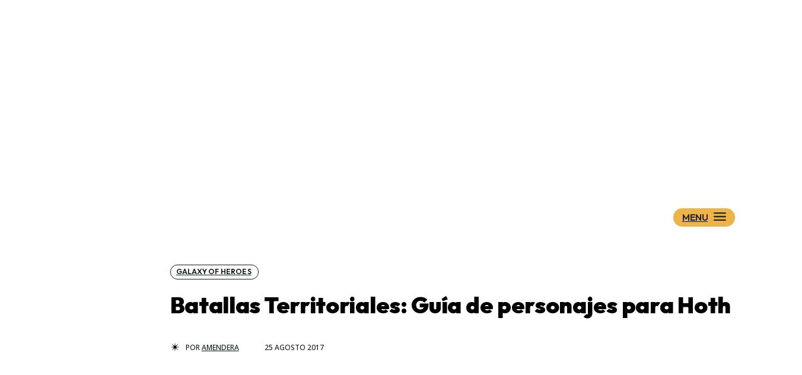

--- FILE ---
content_type: text/html; charset=UTF-8
request_url: https://www.wookieenews.com/batallas-territoriales-guia-personajes-hoth
body_size: 48464
content:
<!doctype html > <!--[if IE 8]><html class="ie8" lang="en"> <![endif]--> <!--[if IE 9]><html class="ie9" lang="en"> <![endif]--> <!--[if gt IE 8]><!--><html lang="es"> <!--<![endif]--><head><link rel="stylesheet" media="print" onload="this.onload=null;this.media='all';" id="ao_optimized_gfonts" href="https://fonts.googleapis.com/css?family=Plus+Jakarta+Sans%3A400%2C300%2C300italic%2C400italic%2C500%2C500italic%2C600%2C600italic%2C700%2C700italic%2C800%2C800italic%2C900%2C900italic%7COutfit%3A400%2C300%2C300italic%2C400italic%2C500%2C500italic%2C600%2C600italic%2C700%2C700italic%2C800%2C800italic%2C900%2C900italic%7CRed+Hat+Display%3A400%2C300%2C300italic%2C400italic%2C500%2C500italic%2C600%2C600italic%2C700%2C700italic%2C800%2C800italic%2C900%2C900italic%7COpen+Sans%3A400%2C600%2C700%2C300%2C300italic%2C400italic%2C500%2C500italic%2C600italic%2C700italic%2C800%2C800italic%2C900%2C900italic%7CRoboto%3A400%2C600%2C700%2C300%2C300italic%2C400italic%2C500%2C500italic%2C600italic%2C700italic%2C800%2C800italic%2C900%2C900italic%7CPlus+Jakarta+Sans%3A900%2C500%2C800%2C400%2C700%7COutfit%3A600%2C900%2C800%2C400%7CRed+Hat+Display%3A400%2C800%7CQuattrocento%3A400&amp;display=swap"><!-- <link media="all" href="https://www.wookieenews.com/wp-content/cache/autoptimize/css/autoptimize_6b61d163127aac65ed19684246ebddca.css" rel="stylesheet"> -->
<link rel="stylesheet" type="text/css" href="//www.wookieenews.com/wp-content/cache/wpfc-minified/993fh1rp/a8ds2.css" media="all"/><title>Batallas Territoriales: Guía de personajes para Hoth</title><meta charset="UTF-8" /><meta name="viewport" content="width=device-width, initial-scale=1.0"><link rel="pingback" href="https://www.wookieenews.com/xmlrpc.php" /><meta name='robots' content='index, follow, max-image-preview:large, max-snippet:-1, max-video-preview:-1' /><link rel="preload" fetchpriority="high" as="image" href="https://www.wookieenews.com/wp-content/uploads/2017/08/guia_personajes_bt-696x394.jpg" imagesrcset="https://www.wookieenews.com/wp-content/uploads/2017/08/guia_personajes_bt-696x394.jpg 696w, https://www.wookieenews.com/wp-content/uploads/2017/08/guia_personajes_bt-300x170.jpg 300w, https://www.wookieenews.com/wp-content/uploads/2017/08/guia_personajes_bt-742x420.jpg 742w, https://www.wookieenews.com/wp-content/uploads/2017/08/guia_personajes_bt.jpg 760w" imagesizes="(max-width: 696px) 100vw, 696px"/><link rel="icon" type="image/png" href="https://i.imgur.com/Fe2SKl6.png"><meta name="description" content="Os presentamos la primera de una serie de guías para las Batallas Territoriales: la Guía de Personajes para Hoth. &#039;Invasión Imperial&#039; será el primer" /><link rel="canonical" href="https://www.wookieenews.com/batallas-territoriales-guia-personajes-hoth" /><meta property="og:locale" content="es_ES" /><meta property="og:type" content="article" /><meta property="og:title" content="Batallas Territoriales: Guía de personajes para Hoth" /><meta property="og:description" content="Os presentamos la primera de una serie de guías para las Batallas Territoriales: la Guía de Personajes para Hoth. &#039;Invasión Imperial&#039; será el primer" /><meta property="og:url" content="https://www.wookieenews.com/batallas-territoriales-guia-personajes-hoth" /><meta property="og:site_name" content="WookieeNews - Star Wars: noticias y opinión" /><meta property="article:publisher" content="https://www.facebook.com/WookieeNews/" /><meta property="article:published_time" content="2017-08-25T21:05:16+00:00" /><meta property="article:modified_time" content="2025-08-23T17:52:09+00:00" /><meta property="og:image" content="https://www.wookieenews.com/wp-content/uploads/2017/08/guia_personajes_bt.jpg" /><meta property="og:image:width" content="760" /><meta property="og:image:height" content="430" /><meta property="og:image:type" content="image/jpeg" /><meta name="author" content="Amendera" /><meta name="twitter:card" content="summary_large_image" /><meta name="twitter:creator" content="@WookieeNews" /><meta name="twitter:site" content="@WookieeNews" /><meta name="twitter:label1" content="Escrito por" /><meta name="twitter:data1" content="Amendera" /><meta name="twitter:label2" content="Tiempo de lectura" /><meta name="twitter:data2" content="5 minutos" /> <script type="application/ld+json" class="yoast-schema-graph">{"@context":"https://schema.org","@graph":[{"@type":"Article","@id":"https://www.wookieenews.com/batallas-territoriales-guia-personajes-hoth#article","isPartOf":{"@id":"https://www.wookieenews.com/batallas-territoriales-guia-personajes-hoth"},"author":{"name":"Amendera","@id":"https://www.wookieenews.com/#/schema/person/c3b9198550a39e8ccd9105a9d926c168"},"headline":"Batallas Territoriales: Guía de personajes para Hoth","datePublished":"2017-08-25T21:05:16+00:00","dateModified":"2025-08-23T17:52:09+00:00","mainEntityOfPage":{"@id":"https://www.wookieenews.com/batallas-territoriales-guia-personajes-hoth"},"wordCount":871,"commentCount":7,"publisher":{"@id":"https://www.wookieenews.com/#organization"},"image":{"@id":"https://www.wookieenews.com/batallas-territoriales-guia-personajes-hoth#primaryimage"},"thumbnailUrl":"https://www.wookieenews.com/wp-content/uploads/2017/08/guia_personajes_bt.jpg","keywords":["swgoh batallas territoriales hoth","swgoh eventos de gremio","swgoh invasion imperial"],"articleSection":["Galaxy of Heroes"],"inLanguage":"es","potentialAction":[{"@type":"CommentAction","name":"Comment","target":["https://www.wookieenews.com/batallas-territoriales-guia-personajes-hoth#respond"]}]},{"@type":"WebPage","@id":"https://www.wookieenews.com/batallas-territoriales-guia-personajes-hoth","url":"https://www.wookieenews.com/batallas-territoriales-guia-personajes-hoth","name":"Batallas Territoriales: Guía de personajes para Hoth","isPartOf":{"@id":"https://www.wookieenews.com/#website"},"primaryImageOfPage":{"@id":"https://www.wookieenews.com/batallas-territoriales-guia-personajes-hoth#primaryimage"},"image":{"@id":"https://www.wookieenews.com/batallas-territoriales-guia-personajes-hoth#primaryimage"},"thumbnailUrl":"https://www.wookieenews.com/wp-content/uploads/2017/08/guia_personajes_bt.jpg","datePublished":"2017-08-25T21:05:16+00:00","dateModified":"2025-08-23T17:52:09+00:00","description":"Os presentamos la primera de una serie de guías para las Batallas Territoriales: la Guía de Personajes para Hoth. 'Invasión Imperial' será el primer","breadcrumb":{"@id":"https://www.wookieenews.com/batallas-territoriales-guia-personajes-hoth#breadcrumb"},"inLanguage":"es","potentialAction":[{"@type":"ReadAction","target":["https://www.wookieenews.com/batallas-territoriales-guia-personajes-hoth"]}]},{"@type":"ImageObject","inLanguage":"es","@id":"https://www.wookieenews.com/batallas-territoriales-guia-personajes-hoth#primaryimage","url":"https://www.wookieenews.com/wp-content/uploads/2017/08/guia_personajes_bt.jpg","contentUrl":"https://www.wookieenews.com/wp-content/uploads/2017/08/guia_personajes_bt.jpg","width":760,"height":430},{"@type":"BreadcrumbList","@id":"https://www.wookieenews.com/batallas-territoriales-guia-personajes-hoth#breadcrumb","itemListElement":[{"@type":"ListItem","position":1,"name":"Portada","item":"https://www.wookieenews.com/"},{"@type":"ListItem","position":2,"name":"Batallas Territoriales: Guía de personajes para Hoth"}]},{"@type":"WebSite","@id":"https://www.wookieenews.com/#website","url":"https://www.wookieenews.com/","name":"WookieeNews - Star Wars: noticias y opinión","description":"Noticias de Star Wars: películas, series, videojuegos, libros. Reseñas y opinión.","publisher":{"@id":"https://www.wookieenews.com/#organization"},"potentialAction":[{"@type":"SearchAction","target":{"@type":"EntryPoint","urlTemplate":"https://www.wookieenews.com/?s={search_term_string}"},"query-input":{"@type":"PropertyValueSpecification","valueRequired":true,"valueName":"search_term_string"}}],"inLanguage":"es"},{"@type":"Organization","@id":"https://www.wookieenews.com/#organization","name":"WookieeNews","url":"https://www.wookieenews.com/","logo":{"@type":"ImageObject","inLanguage":"es","@id":"https://www.wookieenews.com/#/schema/logo/image/","url":"https://www.wookieenews.com/wp-content/uploads/2024/11/icon_WN24.jpg","contentUrl":"https://www.wookieenews.com/wp-content/uploads/2024/11/icon_WN24.jpg","width":512,"height":512,"caption":"WookieeNews"},"image":{"@id":"https://www.wookieenews.com/#/schema/logo/image/"},"sameAs":["https://www.facebook.com/WookieeNews/","https://x.com/WookieeNews"]},{"@type":"Person","@id":"https://www.wookieenews.com/#/schema/person/c3b9198550a39e8ccd9105a9d926c168","name":"Amendera","image":{"@type":"ImageObject","inLanguage":"es","@id":"https://www.wookieenews.com/#/schema/person/image/","url":"https://www.wookieenews.com/wp-content/uploads/2017/12/avatarshrug-96x96.jpg","contentUrl":"https://www.wookieenews.com/wp-content/uploads/2017/12/avatarshrug-96x96.jpg","caption":"Amendera"},"description":"\"I'm no Jedi.\" ¯\\_(ツ)_/¯","sameAs":["aamendera@gmail.com"],"url":"https://www.wookieenews.com/author/dera"}]}</script> <link rel='dns-prefetch' href='//stats.wp.com' /><link rel='dns-prefetch' href='//jetpack.wordpress.com' /><link rel='dns-prefetch' href='//s0.wp.com' /><link rel='dns-prefetch' href='//public-api.wordpress.com' /><link rel='dns-prefetch' href='//0.gravatar.com' /><link rel='dns-prefetch' href='//1.gravatar.com' /><link rel='dns-prefetch' href='//2.gravatar.com' /><link rel='preconnect' href='//c0.wp.com' /><link href='https://fonts.gstatic.com' crossorigin='anonymous' rel='preconnect' /><link rel="alternate" type="application/rss+xml" title="WookieeNews - Star Wars: noticias y opinión &raquo; Feed" href="https://www.wookieenews.com/feed" /><link rel="alternate" type="application/rss+xml" title="WookieeNews - Star Wars: noticias y opinión &raquo; Feed de los comentarios" href="https://www.wookieenews.com/comments/feed" /><link rel="alternate" type="application/rss+xml" title="WookieeNews - Star Wars: noticias y opinión &raquo; Comentario Batallas Territoriales: Guía de personajes para Hoth del feed" href="https://www.wookieenews.com/batallas-territoriales-guia-personajes-hoth/feed" /><link rel="alternate" title="oEmbed (JSON)" type="application/json+oembed" href="https://www.wookieenews.com/wp-json/oembed/1.0/embed?url=https%3A%2F%2Fwww.wookieenews.com%2Fbatallas-territoriales-guia-personajes-hoth" /><link rel="alternate" title="oEmbed (XML)" type="text/xml+oembed" href="https://www.wookieenews.com/wp-json/oembed/1.0/embed?url=https%3A%2F%2Fwww.wookieenews.com%2Fbatallas-territoriales-guia-personajes-hoth&#038;format=xml" /><style id='wp-img-auto-sizes-contain-inline-css' type='text/css'>img:is([sizes=auto i],[sizes^="auto," i]){contain-intrinsic-size:3000px 1500px}
/*# sourceURL=wp-img-auto-sizes-contain-inline-css */</style><style id='wp-block-library-inline-css' type='text/css'>:root{--wp-block-synced-color:#7a00df;--wp-block-synced-color--rgb:122,0,223;--wp-bound-block-color:var(--wp-block-synced-color);--wp-editor-canvas-background:#ddd;--wp-admin-theme-color:#007cba;--wp-admin-theme-color--rgb:0,124,186;--wp-admin-theme-color-darker-10:#006ba1;--wp-admin-theme-color-darker-10--rgb:0,107,160.5;--wp-admin-theme-color-darker-20:#005a87;--wp-admin-theme-color-darker-20--rgb:0,90,135;--wp-admin-border-width-focus:2px}@media (min-resolution:192dpi){:root{--wp-admin-border-width-focus:1.5px}}.wp-element-button{cursor:pointer}:root .has-very-light-gray-background-color{background-color:#eee}:root .has-very-dark-gray-background-color{background-color:#313131}:root .has-very-light-gray-color{color:#eee}:root .has-very-dark-gray-color{color:#313131}:root .has-vivid-green-cyan-to-vivid-cyan-blue-gradient-background{background:linear-gradient(135deg,#00d084,#0693e3)}:root .has-purple-crush-gradient-background{background:linear-gradient(135deg,#34e2e4,#4721fb 50%,#ab1dfe)}:root .has-hazy-dawn-gradient-background{background:linear-gradient(135deg,#faaca8,#dad0ec)}:root .has-subdued-olive-gradient-background{background:linear-gradient(135deg,#fafae1,#67a671)}:root .has-atomic-cream-gradient-background{background:linear-gradient(135deg,#fdd79a,#004a59)}:root .has-nightshade-gradient-background{background:linear-gradient(135deg,#330968,#31cdcf)}:root .has-midnight-gradient-background{background:linear-gradient(135deg,#020381,#2874fc)}:root{--wp--preset--font-size--normal:16px;--wp--preset--font-size--huge:42px}.has-regular-font-size{font-size:1em}.has-larger-font-size{font-size:2.625em}.has-normal-font-size{font-size:var(--wp--preset--font-size--normal)}.has-huge-font-size{font-size:var(--wp--preset--font-size--huge)}.has-text-align-center{text-align:center}.has-text-align-left{text-align:left}.has-text-align-right{text-align:right}.has-fit-text{white-space:nowrap!important}#end-resizable-editor-section{display:none}.aligncenter{clear:both}.items-justified-left{justify-content:flex-start}.items-justified-center{justify-content:center}.items-justified-right{justify-content:flex-end}.items-justified-space-between{justify-content:space-between}.screen-reader-text{border:0;clip-path:inset(50%);height:1px;margin:-1px;overflow:hidden;padding:0;position:absolute;width:1px;word-wrap:normal!important}.screen-reader-text:focus{background-color:#ddd;clip-path:none;color:#444;display:block;font-size:1em;height:auto;left:5px;line-height:normal;padding:15px 23px 14px;text-decoration:none;top:5px;width:auto;z-index:100000}html :where(.has-border-color){border-style:solid}html :where([style*=border-top-color]){border-top-style:solid}html :where([style*=border-right-color]){border-right-style:solid}html :where([style*=border-bottom-color]){border-bottom-style:solid}html :where([style*=border-left-color]){border-left-style:solid}html :where([style*=border-width]){border-style:solid}html :where([style*=border-top-width]){border-top-style:solid}html :where([style*=border-right-width]){border-right-style:solid}html :where([style*=border-bottom-width]){border-bottom-style:solid}html :where([style*=border-left-width]){border-left-style:solid}html :where(img[class*=wp-image-]){height:auto;max-width:100%}:where(figure){margin:0 0 1em}html :where(.is-position-sticky){--wp-admin--admin-bar--position-offset:var(--wp-admin--admin-bar--height,0px)}@media screen and (max-width:600px){html :where(.is-position-sticky){--wp-admin--admin-bar--position-offset:0px}}
/*# sourceURL=wp-block-library-inline-css */</style><style id='global-styles-inline-css' type='text/css'>:root{--wp--preset--aspect-ratio--square: 1;--wp--preset--aspect-ratio--4-3: 4/3;--wp--preset--aspect-ratio--3-4: 3/4;--wp--preset--aspect-ratio--3-2: 3/2;--wp--preset--aspect-ratio--2-3: 2/3;--wp--preset--aspect-ratio--16-9: 16/9;--wp--preset--aspect-ratio--9-16: 9/16;--wp--preset--color--black: #000000;--wp--preset--color--cyan-bluish-gray: #abb8c3;--wp--preset--color--white: #ffffff;--wp--preset--color--pale-pink: #f78da7;--wp--preset--color--vivid-red: #cf2e2e;--wp--preset--color--luminous-vivid-orange: #ff6900;--wp--preset--color--luminous-vivid-amber: #fcb900;--wp--preset--color--light-green-cyan: #7bdcb5;--wp--preset--color--vivid-green-cyan: #00d084;--wp--preset--color--pale-cyan-blue: #8ed1fc;--wp--preset--color--vivid-cyan-blue: #0693e3;--wp--preset--color--vivid-purple: #9b51e0;--wp--preset--gradient--vivid-cyan-blue-to-vivid-purple: linear-gradient(135deg,rgb(6,147,227) 0%,rgb(155,81,224) 100%);--wp--preset--gradient--light-green-cyan-to-vivid-green-cyan: linear-gradient(135deg,rgb(122,220,180) 0%,rgb(0,208,130) 100%);--wp--preset--gradient--luminous-vivid-amber-to-luminous-vivid-orange: linear-gradient(135deg,rgb(252,185,0) 0%,rgb(255,105,0) 100%);--wp--preset--gradient--luminous-vivid-orange-to-vivid-red: linear-gradient(135deg,rgb(255,105,0) 0%,rgb(207,46,46) 100%);--wp--preset--gradient--very-light-gray-to-cyan-bluish-gray: linear-gradient(135deg,rgb(238,238,238) 0%,rgb(169,184,195) 100%);--wp--preset--gradient--cool-to-warm-spectrum: linear-gradient(135deg,rgb(74,234,220) 0%,rgb(151,120,209) 20%,rgb(207,42,186) 40%,rgb(238,44,130) 60%,rgb(251,105,98) 80%,rgb(254,248,76) 100%);--wp--preset--gradient--blush-light-purple: linear-gradient(135deg,rgb(255,206,236) 0%,rgb(152,150,240) 100%);--wp--preset--gradient--blush-bordeaux: linear-gradient(135deg,rgb(254,205,165) 0%,rgb(254,45,45) 50%,rgb(107,0,62) 100%);--wp--preset--gradient--luminous-dusk: linear-gradient(135deg,rgb(255,203,112) 0%,rgb(199,81,192) 50%,rgb(65,88,208) 100%);--wp--preset--gradient--pale-ocean: linear-gradient(135deg,rgb(255,245,203) 0%,rgb(182,227,212) 50%,rgb(51,167,181) 100%);--wp--preset--gradient--electric-grass: linear-gradient(135deg,rgb(202,248,128) 0%,rgb(113,206,126) 100%);--wp--preset--gradient--midnight: linear-gradient(135deg,rgb(2,3,129) 0%,rgb(40,116,252) 100%);--wp--preset--font-size--small: 11px;--wp--preset--font-size--medium: 20px;--wp--preset--font-size--large: 32px;--wp--preset--font-size--x-large: 42px;--wp--preset--font-size--regular: 15px;--wp--preset--font-size--larger: 50px;--wp--preset--spacing--20: 0.44rem;--wp--preset--spacing--30: 0.67rem;--wp--preset--spacing--40: 1rem;--wp--preset--spacing--50: 1.5rem;--wp--preset--spacing--60: 2.25rem;--wp--preset--spacing--70: 3.38rem;--wp--preset--spacing--80: 5.06rem;--wp--preset--shadow--natural: 6px 6px 9px rgba(0, 0, 0, 0.2);--wp--preset--shadow--deep: 12px 12px 50px rgba(0, 0, 0, 0.4);--wp--preset--shadow--sharp: 6px 6px 0px rgba(0, 0, 0, 0.2);--wp--preset--shadow--outlined: 6px 6px 0px -3px rgb(255, 255, 255), 6px 6px rgb(0, 0, 0);--wp--preset--shadow--crisp: 6px 6px 0px rgb(0, 0, 0);}:where(.is-layout-flex){gap: 0.5em;}:where(.is-layout-grid){gap: 0.5em;}body .is-layout-flex{display: flex;}.is-layout-flex{flex-wrap: wrap;align-items: center;}.is-layout-flex > :is(*, div){margin: 0;}body .is-layout-grid{display: grid;}.is-layout-grid > :is(*, div){margin: 0;}:where(.wp-block-columns.is-layout-flex){gap: 2em;}:where(.wp-block-columns.is-layout-grid){gap: 2em;}:where(.wp-block-post-template.is-layout-flex){gap: 1.25em;}:where(.wp-block-post-template.is-layout-grid){gap: 1.25em;}.has-black-color{color: var(--wp--preset--color--black) !important;}.has-cyan-bluish-gray-color{color: var(--wp--preset--color--cyan-bluish-gray) !important;}.has-white-color{color: var(--wp--preset--color--white) !important;}.has-pale-pink-color{color: var(--wp--preset--color--pale-pink) !important;}.has-vivid-red-color{color: var(--wp--preset--color--vivid-red) !important;}.has-luminous-vivid-orange-color{color: var(--wp--preset--color--luminous-vivid-orange) !important;}.has-luminous-vivid-amber-color{color: var(--wp--preset--color--luminous-vivid-amber) !important;}.has-light-green-cyan-color{color: var(--wp--preset--color--light-green-cyan) !important;}.has-vivid-green-cyan-color{color: var(--wp--preset--color--vivid-green-cyan) !important;}.has-pale-cyan-blue-color{color: var(--wp--preset--color--pale-cyan-blue) !important;}.has-vivid-cyan-blue-color{color: var(--wp--preset--color--vivid-cyan-blue) !important;}.has-vivid-purple-color{color: var(--wp--preset--color--vivid-purple) !important;}.has-black-background-color{background-color: var(--wp--preset--color--black) !important;}.has-cyan-bluish-gray-background-color{background-color: var(--wp--preset--color--cyan-bluish-gray) !important;}.has-white-background-color{background-color: var(--wp--preset--color--white) !important;}.has-pale-pink-background-color{background-color: var(--wp--preset--color--pale-pink) !important;}.has-vivid-red-background-color{background-color: var(--wp--preset--color--vivid-red) !important;}.has-luminous-vivid-orange-background-color{background-color: var(--wp--preset--color--luminous-vivid-orange) !important;}.has-luminous-vivid-amber-background-color{background-color: var(--wp--preset--color--luminous-vivid-amber) !important;}.has-light-green-cyan-background-color{background-color: var(--wp--preset--color--light-green-cyan) !important;}.has-vivid-green-cyan-background-color{background-color: var(--wp--preset--color--vivid-green-cyan) !important;}.has-pale-cyan-blue-background-color{background-color: var(--wp--preset--color--pale-cyan-blue) !important;}.has-vivid-cyan-blue-background-color{background-color: var(--wp--preset--color--vivid-cyan-blue) !important;}.has-vivid-purple-background-color{background-color: var(--wp--preset--color--vivid-purple) !important;}.has-black-border-color{border-color: var(--wp--preset--color--black) !important;}.has-cyan-bluish-gray-border-color{border-color: var(--wp--preset--color--cyan-bluish-gray) !important;}.has-white-border-color{border-color: var(--wp--preset--color--white) !important;}.has-pale-pink-border-color{border-color: var(--wp--preset--color--pale-pink) !important;}.has-vivid-red-border-color{border-color: var(--wp--preset--color--vivid-red) !important;}.has-luminous-vivid-orange-border-color{border-color: var(--wp--preset--color--luminous-vivid-orange) !important;}.has-luminous-vivid-amber-border-color{border-color: var(--wp--preset--color--luminous-vivid-amber) !important;}.has-light-green-cyan-border-color{border-color: var(--wp--preset--color--light-green-cyan) !important;}.has-vivid-green-cyan-border-color{border-color: var(--wp--preset--color--vivid-green-cyan) !important;}.has-pale-cyan-blue-border-color{border-color: var(--wp--preset--color--pale-cyan-blue) !important;}.has-vivid-cyan-blue-border-color{border-color: var(--wp--preset--color--vivid-cyan-blue) !important;}.has-vivid-purple-border-color{border-color: var(--wp--preset--color--vivid-purple) !important;}.has-vivid-cyan-blue-to-vivid-purple-gradient-background{background: var(--wp--preset--gradient--vivid-cyan-blue-to-vivid-purple) !important;}.has-light-green-cyan-to-vivid-green-cyan-gradient-background{background: var(--wp--preset--gradient--light-green-cyan-to-vivid-green-cyan) !important;}.has-luminous-vivid-amber-to-luminous-vivid-orange-gradient-background{background: var(--wp--preset--gradient--luminous-vivid-amber-to-luminous-vivid-orange) !important;}.has-luminous-vivid-orange-to-vivid-red-gradient-background{background: var(--wp--preset--gradient--luminous-vivid-orange-to-vivid-red) !important;}.has-very-light-gray-to-cyan-bluish-gray-gradient-background{background: var(--wp--preset--gradient--very-light-gray-to-cyan-bluish-gray) !important;}.has-cool-to-warm-spectrum-gradient-background{background: var(--wp--preset--gradient--cool-to-warm-spectrum) !important;}.has-blush-light-purple-gradient-background{background: var(--wp--preset--gradient--blush-light-purple) !important;}.has-blush-bordeaux-gradient-background{background: var(--wp--preset--gradient--blush-bordeaux) !important;}.has-luminous-dusk-gradient-background{background: var(--wp--preset--gradient--luminous-dusk) !important;}.has-pale-ocean-gradient-background{background: var(--wp--preset--gradient--pale-ocean) !important;}.has-electric-grass-gradient-background{background: var(--wp--preset--gradient--electric-grass) !important;}.has-midnight-gradient-background{background: var(--wp--preset--gradient--midnight) !important;}.has-small-font-size{font-size: var(--wp--preset--font-size--small) !important;}.has-medium-font-size{font-size: var(--wp--preset--font-size--medium) !important;}.has-large-font-size{font-size: var(--wp--preset--font-size--large) !important;}.has-x-large-font-size{font-size: var(--wp--preset--font-size--x-large) !important;}
/*# sourceURL=global-styles-inline-css */</style><style id='classic-theme-styles-inline-css' type='text/css'>/*! This file is auto-generated */
.wp-block-button__link{color:#fff;background-color:#32373c;border-radius:9999px;box-shadow:none;text-decoration:none;padding:calc(.667em + 2px) calc(1.333em + 2px);font-size:1.125em}.wp-block-file__button{background:#32373c;color:#fff;text-decoration:none}
/*# sourceURL=/wp-includes/css/classic-themes.min.css */</style><style id='td-theme-inline-css' type='text/css'>@media (max-width:767px){.td-header-desktop-wrap{display:none}}@media (min-width:767px){.td-header-mobile-wrap{display:none}}</style> <script src='//www.wookieenews.com/wp-content/cache/wpfc-minified/9a1gorl1/a8ds2.js' type="text/javascript"></script>
<!-- <script type="text/javascript" src="https://www.wookieenews.com/wp-includes/js/jquery/jquery.min.js" id="jquery-core-js"></script> --> <link rel="https://api.w.org/" href="https://www.wookieenews.com/wp-json/" /><link rel="alternate" title="JSON" type="application/json" href="https://www.wookieenews.com/wp-json/wp/v2/posts/4456" /><style>img#wpstats{display:none}</style> <script>window.tdb_global_vars = {"wpRestUrl":"https:\/\/www.wookieenews.com\/wp-json\/","permalinkStructure":"\/%postname%"};
window.tdb_p_autoload_vars = {"isAjax":false,"isAdminBarShowing":false,"autoloadStatus":"on","origPostEditUrl":null};</script> <style id="tdb-global-colors">:root{--crypto-gaming-pro-accent:#2081e2;--crypto-gaming-pro-lighter-bg:#131313;--crypto-gaming-pro-light-gray-text:#afafaf;--crypto-gaming-pro-dark-gray-text:#757777;--crypto-gaming-pro-white:#FFFFFF;--news-hub-dark-grey:#333;--news-hub-white:#FFFFFF;--news-hub-accent:#d61935;--news-hub-light-grey:#cccccc;--news-hub-black:#0f0f0f;--news-hub-accent-hover:#d6374f;--news-hub-medium-gray:#999999;--tt-accent-color:#E4A41E;--tt-hover:#504BDC;--tt-gray-dark:#777777;--tt-extra-color:#f4f4f4;--tt-primary-color:#000000;--aniglobe-dark:#2e3837;--aniglobe-grey:#899e9b;--aniglobe-light:#e4eeed;--aniglobe-primary:#52e2cf;--aniglobe-accent:#27756b;--custom-accent-1:#34a86e;--custom-accent-2:#2fc48d;--custom-accent-3:#000000;--wm-black:#000000;--wm-white:#FFFFFF;--wm-primary:#ff5f45;--wm-primary-dark:#ea3c1f;--wm-primary-bright:#ffb3a6;--wm-light-grey:#f2f2f2;--wm-med-grey:#e9e9e9;--wm-excerpt-grey:#9A9A9A;--mm-custom-color-4:#e53063;--mm-custom-color-5:#f7f9f9;--mm-custom-color-1:#0E223B;--mm-custom-color-2:#d62264;--mm-custom-color-3:#808893;--reel-news-white:#FFFFFF;--reel-news-black:#000000;--reel-news-accent:#312DA1;--reel-news-light-grey:#919191;--reel-news-black-transparent:rgba(0,0,0,0.85);--reel-news-red:#ff0000;--reel-news-dark-gray:#313131;--reel-news-transparent:rgba(255,255,255,0.55);--nft-custom-color-1:#333333;--nft-custom-color-2:#aaaaaa;--dark:#0c0824;--accent:#EEB44A;--sep-dark:#2A2546;--violet:#201D48;--white-transparent:rgba(255,255,255,0.6);--white-transparent-2:rgba(255,255,255,0.8);--violet-2:#191639;--grey:#595A6C;--grey-2:#CACAD7;--grey-3:#F0F0F0;--grey-4:#E1E1EA;--violet-transparent:rgba(34,27,94,0.03);--accent-2:#D33B77;--grey-5:#84859E;--grey-6:#F5F5F5;--metro-blue:#2579E8;--metro-blue-acc:#509CFF;--metro-red:#E83030;--metro-exclusive:#1DCA95;--ev-black:#0c1b1a;--ev-white:#FFFFFF;--ev-primary:#38EBE7;--ev-accent:#47cac5;--ev-primary-light:#B0F7F3;--ev-alternate:#8fdbd9;--ev-bg-grey:#f3f4f6;--ev-bg-grey-alt:#eaecee;--ev-bg-grey-neutral:#dbdcdf;--ev-blue-1:#7AB3ED;--ev-blue-2:#b5d6f7;--ev-rose-1:#f7c4c1;--ev-rose-2:#e5847f;--ev-dark-1:#3B6F6C;--ev-dark-2:#183533;--job-hunt-grey:#F3F3F3;--job-hunt-accent:#2623D3;--job-hunt-white:#FFFFFF;--job-hunt-black:#000000;--job-hunt-sep:#DADFE7;--job-hunt-shadow:rgba(16,24,40,0.05);--job-hunt-sep-light:#EAEDF1;--job-hunt-light-text:#697586;--job-hunt-sep-dark:#B4BFCA;--job-hunt-darker-text:#494F5C;--job-hunt-accent-transparent:rgba(38,35,211,0.1);--job-hunt-shadow-darker:rgba(16,24,40,0.3);--insight-accent:#b33d72;--insight-white:#FFFFFF;--insight-black:#000000;--insight-turquoise:#b3eb48;--insight-transparentmodal:rgba(255,255,255,0.66);--insight-transparentdark-blue:rgba(0,0,0,0.2);--insight-transparent-turquoise:rgba(179,235,72,0.49);--insight-gray:#cccccc;--insight-purple:#8c2051;--insight-diff-green:#ebffa3;--accent-color:#fff}</style><style id="tdb-global-fonts">:root{--tt-secondary:Merriweather;--tt-extra:Red Hat Display;--tt-primary-font:Epilogue;--global-1:Space Grotesk;--global-2:Red Hat Display;--kanit:Kanit;--sans-serif:Hanken Grotesk;--general:Karla;--ev-accent-font:Fahkwang;--ev-primary-font:Plus Jakarta Sans;--insight-primary:Outfit;--insight-secondary:Quattrocento;}</style> <script type="text/javascript" id="td-generated-header-js">var tdBlocksArray = []; //here we store all the items for the current page
// td_block class - each ajax block uses a object of this class for requests
function tdBlock() {
this.id = '';
this.block_type = 1; //block type id (1-234 etc)
this.atts = '';
this.td_column_number = '';
this.td_current_page = 1; //
this.post_count = 0; //from wp
this.found_posts = 0; //from wp
this.max_num_pages = 0; //from wp
this.td_filter_value = ''; //current live filter value
this.is_ajax_running = false;
this.td_user_action = ''; // load more or infinite loader (used by the animation)
this.header_color = '';
this.ajax_pagination_infinite_stop = ''; //show load more at page x
}
// td_js_generator - mini detector
( function () {
var htmlTag = document.getElementsByTagName("html")[0];
if ( navigator.userAgent.indexOf("MSIE 10.0") > -1 ) {
htmlTag.className += ' ie10';
}
if ( !!navigator.userAgent.match(/Trident.*rv\:11\./) ) {
htmlTag.className += ' ie11';
}
if ( navigator.userAgent.indexOf("Edge") > -1 ) {
htmlTag.className += ' ieEdge';
}
if ( /(iPad|iPhone|iPod)/g.test(navigator.userAgent) ) {
htmlTag.className += ' td-md-is-ios';
}
var user_agent = navigator.userAgent.toLowerCase();
if ( user_agent.indexOf("android") > -1 ) {
htmlTag.className += ' td-md-is-android';
}
if ( -1 !== navigator.userAgent.indexOf('Mac OS X')  ) {
htmlTag.className += ' td-md-is-os-x';
}
if ( /chrom(e|ium)/.test(navigator.userAgent.toLowerCase()) ) {
htmlTag.className += ' td-md-is-chrome';
}
if ( -1 !== navigator.userAgent.indexOf('Firefox') ) {
htmlTag.className += ' td-md-is-firefox';
}
if ( -1 !== navigator.userAgent.indexOf('Safari') && -1 === navigator.userAgent.indexOf('Chrome') ) {
htmlTag.className += ' td-md-is-safari';
}
if( -1 !== navigator.userAgent.indexOf('IEMobile') ){
htmlTag.className += ' td-md-is-iemobile';
}
})();
var tdLocalCache = {};
( function () {
"use strict";
tdLocalCache = {
data: {},
remove: function (resource_id) {
delete tdLocalCache.data[resource_id];
},
exist: function (resource_id) {
return tdLocalCache.data.hasOwnProperty(resource_id) && tdLocalCache.data[resource_id] !== null;
},
get: function (resource_id) {
return tdLocalCache.data[resource_id];
},
set: function (resource_id, cachedData) {
tdLocalCache.remove(resource_id);
tdLocalCache.data[resource_id] = cachedData;
}
};
})();
var td_viewport_interval_list=[{"limitBottom":767,"sidebarWidth":228},{"limitBottom":1018,"sidebarWidth":300},{"limitBottom":1140,"sidebarWidth":324}];
var td_animation_stack_effect="type2";
var tds_animation_stack=true;
var td_animation_stack_specific_selectors=".entry-thumb, img[class*=\"wp-image-\"], a.td-sml-link-to-image > img, .td-lazy-img";
var td_animation_stack_general_selectors=".td-animation-stack .entry-thumb, .post .entry-thumb, .post img[class*=\"wp-image-\"], a.td-sml-link-to-image > img, .td-animation-stack .td-lazy-img";
var tds_show_more_info="Mostrar m\u00e1s informaci\u00f3n";
var tds_show_less_info="Mostrar menos informaci\u00f3n";
var tdc_is_installed="yes";
var tdc_domain_active=false;
var td_ajax_url="https:\/\/www.wookieenews.com\/wp-admin\/admin-ajax.php?td_theme_name=Newspaper&v=12.7.4";
var td_get_template_directory_uri="https:\/\/www.wookieenews.com\/wp-content\/plugins\/td-composer\/legacy\/common";
var tds_snap_menu="";
var tds_logo_on_sticky="";
var tds_header_style="";
var td_please_wait="Por favor espera...";
var td_email_user_pass_incorrect="Usuario o contrase\u00f1a incorrecta!";
var td_email_user_incorrect="Correo electr\u00f3nico o nombre de usuario incorrecto!";
var td_email_incorrect="Email incorrecto!";
var td_user_incorrect="Nombre de usuario incorrecto!";
var td_email_user_empty="Correo electr\u00f3nico o nombre de usuario vac\u00edo!";
var td_pass_empty="Pase vac\u00edo!";
var td_pass_pattern_incorrect="Patr\u00f3n de paso no v\u00e1lido!";
var td_retype_pass_incorrect="\u00a1El pase reescrito es incorrecto!";
var tds_more_articles_on_post_enable="";
var tds_more_articles_on_post_time_to_wait="";
var tds_more_articles_on_post_pages_distance_from_top=0;
var tds_captcha="";
var tds_theme_color_site_wide="#f4bc3a";
var tds_smart_sidebar="";
var tdThemeName="Newspaper";
var tdThemeNameWl="Newspaper";
var td_magnific_popup_translation_tPrev="Anterior (tecla de flecha izquierda)";
var td_magnific_popup_translation_tNext="Siguiente (tecla de flecha derecha)";
var td_magnific_popup_translation_tCounter="%curr% de %total%";
var td_magnific_popup_translation_ajax_tError="El contenido de %url% no pudo cargarse.";
var td_magnific_popup_translation_image_tError="La imagen #%curr% no pudo cargarse.";
var tdBlockNonce="369ba36fa1";
var tdMobileMenu="enabled";
var tdMobileSearch="enabled";
var tdDateNamesI18n={"month_names":["enero","febrero","marzo","abril","mayo","junio","julio","agosto","septiembre","octubre","noviembre","diciembre"],"month_names_short":["Ene","Feb","Mar","Abr","May","Jun","Jul","Ago","Sep","Oct","Nov","Dic"],"day_names":["domingo","lunes","martes","mi\u00e9rcoles","jueves","viernes","s\u00e1bado"],"day_names_short":["Dom","Lun","Mar","Mi\u00e9","Jue","Vie","S\u00e1b"]};
var td_reset_pass_empty="Ingrese una nueva contrase\u00f1a antes de continuar.";
var td_reset_pass_confirm_empty="Confirme la nueva contrase\u00f1a antes de continuar.";
var td_reset_pass_not_matching="Aseg\u00farese de que las contrase\u00f1as coincidan.";
var tdb_modal_confirm="Ahorrar";
var tdb_modal_cancel="Cancelar";
var tdb_modal_confirm_alt="S\u00ed";
var tdb_modal_cancel_alt="No";
var td_deploy_mode="deploy";
var td_ad_background_click_link="";
var td_ad_background_click_target="";</script> <style>:root{--td_excl_label:'EXCLUSIVO';--td_theme_color:#f4bc3a;--td_slider_text:rgba(244,188,58,0.7)}.td-header-style-12 .td-header-menu-wrap-full,.td-header-style-12 .td-affix,.td-grid-style-1.td-hover-1 .td-big-grid-post:hover .td-post-category,.td-grid-style-5.td-hover-1 .td-big-grid-post:hover .td-post-category,.td_category_template_3 .td-current-sub-category,.td_category_template_8 .td-category-header .td-category a.td-current-sub-category,.td_category_template_4 .td-category-siblings .td-category a:hover,.td_block_big_grid_9.td-grid-style-1 .td-post-category,.td_block_big_grid_9.td-grid-style-5 .td-post-category,.td-grid-style-6.td-hover-1 .td-module-thumb:after,.tdm-menu-active-style5 .td-header-menu-wrap .sf-menu>.current-menu-item>a,.tdm-menu-active-style5 .td-header-menu-wrap .sf-menu>.current-menu-ancestor>a,.tdm-menu-active-style5 .td-header-menu-wrap .sf-menu>.current-category-ancestor>a,.tdm-menu-active-style5 .td-header-menu-wrap .sf-menu>li>a:hover,.tdm-menu-active-style5 .td-header-menu-wrap .sf-menu>.sfHover>a{background-color:#f4bc3a}.td_mega_menu_sub_cats .cur-sub-cat,.td-mega-span h3 a:hover,.td_mod_mega_menu:hover .entry-title a,.header-search-wrap .result-msg a:hover,.td-header-top-menu .td-drop-down-search .td_module_wrap:hover .entry-title a,.td-header-top-menu .td-icon-search:hover,.td-header-wrap .result-msg a:hover,.top-header-menu li a:hover,.top-header-menu .current-menu-item>a,.top-header-menu .current-menu-ancestor>a,.top-header-menu .current-category-ancestor>a,.td-social-icon-wrap>a:hover,.td-header-sp-top-widget .td-social-icon-wrap a:hover,.td_mod_related_posts:hover h3>a,.td-post-template-11 .td-related-title .td-related-left:hover,.td-post-template-11 .td-related-title .td-related-right:hover,.td-post-template-11 .td-related-title .td-cur-simple-item,.td-post-template-11 .td_block_related_posts .td-next-prev-wrap a:hover,.td-category-header .td-pulldown-category-filter-link:hover,.td-category-siblings .td-subcat-dropdown a:hover,.td-category-siblings .td-subcat-dropdown a.td-current-sub-category,.footer-text-wrap .footer-email-wrap a,.footer-social-wrap a:hover,.td_module_17 .td-read-more a:hover,.td_module_18 .td-read-more a:hover,.td_module_19 .td-post-author-name a:hover,.td-pulldown-syle-2 .td-subcat-dropdown:hover .td-subcat-more span,.td-pulldown-syle-2 .td-subcat-dropdown:hover .td-subcat-more i,.td-pulldown-syle-3 .td-subcat-dropdown:hover .td-subcat-more span,.td-pulldown-syle-3 .td-subcat-dropdown:hover .td-subcat-more i,.tdm-menu-active-style3 .tdm-header.td-header-wrap .sf-menu>.current-category-ancestor>a,.tdm-menu-active-style3 .tdm-header.td-header-wrap .sf-menu>.current-menu-ancestor>a,.tdm-menu-active-style3 .tdm-header.td-header-wrap .sf-menu>.current-menu-item>a,.tdm-menu-active-style3 .tdm-header.td-header-wrap .sf-menu>.sfHover>a,.tdm-menu-active-style3 .tdm-header.td-header-wrap .sf-menu>li>a:hover{color:#f4bc3a}.td-mega-menu-page .wpb_content_element ul li a:hover,.td-theme-wrap .td-aj-search-results .td_module_wrap:hover .entry-title a,.td-theme-wrap .header-search-wrap .result-msg a:hover{color:#f4bc3a!important}.td_category_template_8 .td-category-header .td-category a.td-current-sub-category,.td_category_template_4 .td-category-siblings .td-category a:hover,.tdm-menu-active-style4 .tdm-header .sf-menu>.current-menu-item>a,.tdm-menu-active-style4 .tdm-header .sf-menu>.current-menu-ancestor>a,.tdm-menu-active-style4 .tdm-header .sf-menu>.current-category-ancestor>a,.tdm-menu-active-style4 .tdm-header .sf-menu>li>a:hover,.tdm-menu-active-style4 .tdm-header .sf-menu>.sfHover>a{border-color:#f4bc3a}:root{--td_excl_label:'EXCLUSIVO';--td_theme_color:#f4bc3a;--td_slider_text:rgba(244,188,58,0.7)}.td-header-style-12 .td-header-menu-wrap-full,.td-header-style-12 .td-affix,.td-grid-style-1.td-hover-1 .td-big-grid-post:hover .td-post-category,.td-grid-style-5.td-hover-1 .td-big-grid-post:hover .td-post-category,.td_category_template_3 .td-current-sub-category,.td_category_template_8 .td-category-header .td-category a.td-current-sub-category,.td_category_template_4 .td-category-siblings .td-category a:hover,.td_block_big_grid_9.td-grid-style-1 .td-post-category,.td_block_big_grid_9.td-grid-style-5 .td-post-category,.td-grid-style-6.td-hover-1 .td-module-thumb:after,.tdm-menu-active-style5 .td-header-menu-wrap .sf-menu>.current-menu-item>a,.tdm-menu-active-style5 .td-header-menu-wrap .sf-menu>.current-menu-ancestor>a,.tdm-menu-active-style5 .td-header-menu-wrap .sf-menu>.current-category-ancestor>a,.tdm-menu-active-style5 .td-header-menu-wrap .sf-menu>li>a:hover,.tdm-menu-active-style5 .td-header-menu-wrap .sf-menu>.sfHover>a{background-color:#f4bc3a}.td_mega_menu_sub_cats .cur-sub-cat,.td-mega-span h3 a:hover,.td_mod_mega_menu:hover .entry-title a,.header-search-wrap .result-msg a:hover,.td-header-top-menu .td-drop-down-search .td_module_wrap:hover .entry-title a,.td-header-top-menu .td-icon-search:hover,.td-header-wrap .result-msg a:hover,.top-header-menu li a:hover,.top-header-menu .current-menu-item>a,.top-header-menu .current-menu-ancestor>a,.top-header-menu .current-category-ancestor>a,.td-social-icon-wrap>a:hover,.td-header-sp-top-widget .td-social-icon-wrap a:hover,.td_mod_related_posts:hover h3>a,.td-post-template-11 .td-related-title .td-related-left:hover,.td-post-template-11 .td-related-title .td-related-right:hover,.td-post-template-11 .td-related-title .td-cur-simple-item,.td-post-template-11 .td_block_related_posts .td-next-prev-wrap a:hover,.td-category-header .td-pulldown-category-filter-link:hover,.td-category-siblings .td-subcat-dropdown a:hover,.td-category-siblings .td-subcat-dropdown a.td-current-sub-category,.footer-text-wrap .footer-email-wrap a,.footer-social-wrap a:hover,.td_module_17 .td-read-more a:hover,.td_module_18 .td-read-more a:hover,.td_module_19 .td-post-author-name a:hover,.td-pulldown-syle-2 .td-subcat-dropdown:hover .td-subcat-more span,.td-pulldown-syle-2 .td-subcat-dropdown:hover .td-subcat-more i,.td-pulldown-syle-3 .td-subcat-dropdown:hover .td-subcat-more span,.td-pulldown-syle-3 .td-subcat-dropdown:hover .td-subcat-more i,.tdm-menu-active-style3 .tdm-header.td-header-wrap .sf-menu>.current-category-ancestor>a,.tdm-menu-active-style3 .tdm-header.td-header-wrap .sf-menu>.current-menu-ancestor>a,.tdm-menu-active-style3 .tdm-header.td-header-wrap .sf-menu>.current-menu-item>a,.tdm-menu-active-style3 .tdm-header.td-header-wrap .sf-menu>.sfHover>a,.tdm-menu-active-style3 .tdm-header.td-header-wrap .sf-menu>li>a:hover{color:#f4bc3a}.td-mega-menu-page .wpb_content_element ul li a:hover,.td-theme-wrap .td-aj-search-results .td_module_wrap:hover .entry-title a,.td-theme-wrap .header-search-wrap .result-msg a:hover{color:#f4bc3a!important}.td_category_template_8 .td-category-header .td-category a.td-current-sub-category,.td_category_template_4 .td-category-siblings .td-category a:hover,.tdm-menu-active-style4 .tdm-header .sf-menu>.current-menu-item>a,.tdm-menu-active-style4 .tdm-header .sf-menu>.current-menu-ancestor>a,.tdm-menu-active-style4 .tdm-header .sf-menu>.current-category-ancestor>a,.tdm-menu-active-style4 .tdm-header .sf-menu>li>a:hover,.tdm-menu-active-style4 .tdm-header .sf-menu>.sfHover>a{border-color:#f4bc3a}</style><style type="text/css" id="wp-custom-css">.td_text_highlight_marker {
padding: 1px 0 1px 0;
margin: 0 5px 0 5px;
color: black;
-webkit-transition: color 400ms;
-moz-transition: color 400ms;
-o-transition: color 400ms;
transition: color 400ms;
}
.td_text_highlight_marker:hover {
color: #F9F9F9;
}
.td_text_highlight_marker_red {
background-color: rgba(255, 28, 26, 0.62);
box-shadow: 2px 0 0 rgba(255, 28, 26, 0.62), -2px 0 0 rgba(255, 28, 26, 0.62);
}
.td_text_highlight_marker_blue {
background-color: rgba(57, 213, 255, 0.75);
box-shadow: 2px 0 0 rgba(57, 213, 255, 0.75), -2px 0 0 rgba(57, 213, 255, 0.75);
}
.td_text_highlight_marker_green {
background-color: rgba(77, 216, 69, 0.65);
box-shadow: 2px 0 0 rgba(77, 216, 69, 0.65), -2px 0 0 rgba(77, 216, 69, 0.65);
}
.td_text_highlight_marker_yellow {
background-color: rgba(255, 203, 0, 0.75);
box-shadow: 2px 0 0 rgba(255, 203, 0, 0.75), -2px 0 0 rgba(255, 203, 0, 0.75);
}
.td_text_highlight_marker_pink {
background-color: rgba(155, 124, 196, 0.75);
box-shadow: 2px 0 0 rgba(155, 124, 196, 0.75), -2px 0 0 rgba(155, 124, 196, 0.75);
}</style><style>.tdm-btn-style1{background-color:#f4bc3a}.tdm-btn-style2:before{border-color:#f4bc3a}.tdm-btn-style2{color:#f4bc3a}.tdm-btn-style3{-webkit-box-shadow:0 2px 16px #f4bc3a;-moz-box-shadow:0 2px 16px #f4bc3a;box-shadow:0 2px 16px #f4bc3a}.tdm-btn-style3:hover{-webkit-box-shadow:0 4px 26px #f4bc3a;-moz-box-shadow:0 4px 26px #f4bc3a;box-shadow:0 4px 26px #f4bc3a}</style><style id="tdw-css-placeholder"></style></head><body data-rsssl=1 class="wp-singular post-template-default single single-post postid-4456 single-format-standard wp-theme-Newspaper td-standard-pack batallas-territoriales-guia-personajes-hoth global-block-template-1 tdb_template_45235 tdb-template  tdc-header-template td-animation-stack-type2 td-full-layout" itemscope="itemscope" itemtype="https://schema.org/WebPage"><div class="td-menu-background" style="visibility:hidden"></div><div id="td-mobile-nav" style="visibility:hidden"><div class="td-mobile-container"><div class="td-menu-socials-wrap"><div class="td-menu-socials"></div><div class="td-mobile-close"> <span><i class="td-icon-close-mobile"></i></span></div></div><div class="td-mobile-content"><div class="menu-menu-principal-container"><ul id="menu-menu-principal" class="td-mobile-main-menu"><li id="menu-item-12103" class="menu-item menu-item-type-taxonomy menu-item-object-category menu-item-first menu-item-12103"><a href="https://www.wookieenews.com/category/peliculas/episodio-ix">The rise of Skywalker</a></li><li id="menu-item-12110" class="menu-item menu-item-type-taxonomy menu-item-object-category menu-item-12110"><a href="https://www.wookieenews.com/category/videojuegos/battlefront">Battlefront II</a></li><li id="menu-item-810" class="menu-item menu-item-type-taxonomy menu-item-object-category menu-item-810"><a href="https://www.wookieenews.com/category/banco-de-datos">Lore</a></li><li id="menu-item-15903" class="menu-item menu-item-type-taxonomy menu-item-object-category menu-item-15903"><a href="https://www.wookieenews.com/category/opinion">Opinión</a></li><li id="menu-item-15758" class="menu-item menu-item-type-post_type menu-item-object-page menu-item-15758"><a href="https://www.wookieenews.com/podcast">Podcast – WookieeNews</a></li><li id="menu-item-17114" class="menu-item menu-item-type-custom menu-item-object-custom menu-item-17114"><a target="_blank" href="https://discord.gg/PCt9ss9">Discord</a></li></ul></div></div></div></div><div class="td-search-background" style="visibility:hidden"></div><div class="td-search-wrap-mob" style="visibility:hidden"><div class="td-drop-down-search"><form method="get" class="td-search-form" action="https://www.wookieenews.com/"><div class="td-search-close"> <span><i class="td-icon-close-mobile"></i></span></div><div role="search" class="td-search-input"> <span>Buscar</span> <input id="td-header-search-mob" type="text" value="" name="s" autocomplete="off" /></div></form><div id="td-aj-search-mob" class="td-ajax-search-flex"></div></div></div><div id="td-outer-wrap" class="td-theme-wrap"><div class="td-header-template-wrap" style="position: relative"><div class="td-header-mobile-wrap "><div id="tdi_1" class="tdc-zone"><div class="tdc_zone tdi_2  wpb_row td-pb-row"  ><style scoped>.tdi_2{min-height:0}.td-header-mobile-wrap{position:relative;width:100%}</style><div id="tdi_3" class="tdc-row stretch_row"><div class="vc_row tdi_4  wpb_row td-pb-row tdc-element-style" ><style scoped>.tdi_4,.tdi_4 .tdc-columns{min-height:0}.tdi_4,.tdi_4 .tdc-columns{display:block}.tdi_4 .tdc-columns{width:100%}.tdi_4:before,.tdi_4:after{display:table}@media (max-width:767px){.tdi_4{position:relative}}</style><div class="tdi_3_rand_style td-element-style" ><style>@media (max-width:767px){.tdi_3_rand_style{background-color:var(--job-hunt-grey)!important}}</style></div><div class="vc_column tdi_6  wpb_column vc_column_container tdc-column td-pb-span12"><style scoped>.tdi_6{vertical-align:baseline}.tdi_6>.wpb_wrapper,.tdi_6>.wpb_wrapper>.tdc-elements{display:block}.tdi_6>.wpb_wrapper>.tdc-elements{width:100%}.tdi_6>.wpb_wrapper>.vc_row_inner{width:auto}.tdi_6>.wpb_wrapper{width:auto;height:auto}@media (max-width:767px){.tdi_6>.wpb_wrapper,.tdi_6>.wpb_wrapper>.tdc-elements{display:flex;flex-direction:row;flex-wrap:nowrap;justify-content:space-between;align-items:flex-start}.tdi_6>.wpb_wrapper>.tdc-elements{width:100%}.tdi_6>.wpb_wrapper>.vc_row_inner{width:auto}.tdi_6>.wpb_wrapper{width:100%;height:100%}}@media (max-width:767px){.tdi_6{padding-top:10px!important;padding-bottom:10px!important}}</style><div class="wpb_wrapper" ><div class="td_block_wrap tdb_header_logo tdi_7 td-pb-border-top td_block_template_1 tdb-header-align"  data-td-block-uid="tdi_7" ><style>@media (max-width:767px){.tdi_7{margin-top:4px!important;margin-left:-4px!important}}</style><style>.tdb-header-align{vertical-align:middle}.tdb_header_logo{margin-bottom:0;clear:none}.tdb_header_logo .tdb-logo-a,.tdb_header_logo h1{display:flex;pointer-events:auto;align-items:flex-start}.tdb_header_logo h1{margin:0;line-height:0}.tdb_header_logo .tdb-logo-img-wrap img{display:block}.tdb_header_logo .tdb-logo-svg-wrap+.tdb-logo-img-wrap{display:none}.tdb_header_logo .tdb-logo-svg-wrap svg{width:50px;display:block;transition:fill .3s ease}.tdb_header_logo .tdb-logo-text-wrap{display:flex}.tdb_header_logo .tdb-logo-text-title,.tdb_header_logo .tdb-logo-text-tagline{-webkit-transition:all 0.2s ease;transition:all 0.2s ease}.tdb_header_logo .tdb-logo-text-title{background-size:cover;background-position:center center;font-size:75px;font-family:serif;line-height:1.1;color:#222;white-space:nowrap}.tdb_header_logo .tdb-logo-text-tagline{margin-top:2px;font-size:12px;font-family:serif;letter-spacing:1.8px;line-height:1;color:#767676}.tdb_header_logo .tdb-logo-icon{position:relative;font-size:46px;color:#000}.tdb_header_logo .tdb-logo-icon-svg{line-height:0}.tdb_header_logo .tdb-logo-icon-svg svg{width:46px;height:auto}.tdb_header_logo .tdb-logo-icon-svg svg,.tdb_header_logo .tdb-logo-icon-svg svg *{fill:#000}.tdi_7 .tdb-logo-a,.tdi_7 h1{flex-direction:row;align-items:center;justify-content:flex-start}.tdi_7 .tdb-logo-svg-wrap{max-width:38px;margin-top:0px;margin-bottom:0px;margin-right:5px;margin-left:0px}.tdi_7 .tdb-logo-svg-wrap svg{width:38px!important;height:auto}.tdi_7 .tdb-logo-svg-wrap:first-child{margin-top:0;margin-left:0}.tdi_7 .tdb-logo-svg-wrap:last-child{margin-bottom:0;margin-right:0}.tdi_7 .tdb-logo-svg-wrap+.tdb-logo-img-wrap{display:none}.tdi_7 .tdb-logo-img-wrap{display:block}.tdi_7 .tdb-logo-text-tagline{margin-top:0;margin-left:0px;color:var(--ev-black);font-family:var(--ev-primary-font)!important;font-size:30px!important;line-height:1.2!important;font-weight:500!important;letter-spacing:-0.2px!important;}.tdi_7 .tdb-logo-text-wrap{flex-direction:row;align-items:baseline;align-items:flex-start}.tdi_7 .tdb-logo-icon{top:0px;display:block}.tdi_7 .tdb-logo-text-title{color:var(--ev-black);font-family:var(--ev-primary-font)!important;font-size:30px!important;line-height:1.2!important;font-weight:800!important;letter-spacing:-0.2px!important;}.tdi_7 .tdb-logo-a:hover .tdb-logo-text-title{color:var(--ev-accent);background:none;-webkit-text-fill-color:initial;background-position:center center}.tdi_7 .tdb-logo-a:hover .tdb-logo-text-tagline{color:var(--ev-accent);background:none;-webkit-text-fill-color:initial;background-position:center center}@media (max-width:767px){.tdb_header_logo .tdb-logo-text-title{font-size:36px}}@media (max-width:767px){.tdb_header_logo .tdb-logo-text-tagline{font-size:11px}}@media (min-width:1019px) and (max-width:1140px){.tdi_7 .tdb-logo-svg-wrap{max-width:28px}.tdi_7 .tdb-logo-svg-wrap svg{width:28px!important;height:auto}.tdi_7 .tdb-logo-text-title{font-size:24px!important;}.tdi_7 .tdb-logo-text-tagline{font-size:24px!important;}}@media (min-width:768px) and (max-width:1018px){.tdi_7 .tdb-logo-svg-wrap{max-width:25px}.tdi_7 .tdb-logo-svg-wrap svg{width:25px!important;height:auto}.tdi_7 .tdb-logo-text-title{font-size:20px!important;}.tdi_7 .tdb-logo-text-tagline{font-size:20px!important;}}@media (max-width:767px){.tdi_7 .tdb-logo-svg-wrap{max-width:200px;display:block}.tdi_7 .tdb-logo-svg-wrap svg{width:200px!important;height:auto}.tdi_7 .tdb-logo-img{max-width:3%}.tdi_7 .tdb-logo-text-title{display:none;font-size:22px!important;}.tdi_7 .tdb-logo-text-tagline{display:none;font-size:22px!important;}}</style><div class="tdb-block-inner td-fix-index"><a class="tdb-logo-a" href="https://www.wookieenews.com/" aria-label="Logo"><span class="tdb-logo-svg-wrap"><noscript><img width="835" height="170" title="App" alt="app" src="https://www.wookieenews.com/wp-content/uploads/2024/12/WN_logo25.webp" /></noscript><img class="lazyload" width="835" height="170" title="App" alt="app" src='data:image/svg+xml,%3Csvg%20xmlns=%22http://www.w3.org/2000/svg%22%20viewBox=%220%200%20835%20170%22%3E%3C/svg%3E' data-src="https://www.wookieenews.com/wp-content/uploads/2024/12/WN_logo25.webp" /></span><span class="tdb-logo-text-wrap"><span class="tdb-logo-text-title">WOOKIEE</span><span class="tdb-logo-text-tagline">NEWS</span></span></a></div></div><div class="tdm_block td_block_wrap td_block_wrap tdm_block_popup tdi_8 td-pb-border-top td_block_template_1"  data-td-block-uid="tdi_8" ><style>.tdi_8{margin-bottom:0px!important}</style><style>.tdm-popup-modal-prevent-scroll{overflow:hidden}.tdm-popup-modal-wrap,.tdm-popup-modal-bg{top:0;left:0;width:100%;height:100%}.tdm-popup-modal-wrap{position:fixed;display:flex;z-index:10002}.tdm-popup-modal-bg{position:absolute}.tdm-popup-modal{display:flex;flex-direction:column;position:relative;background-color:#fff;width:700px;max-width:100%;max-height:100%;border-radius:3px;overflow:hidden;z-index:1}.tdm-pm-header{display:flex;align-items:center;width:100%;padding:19px 25px 16px;z-index:10}.tdm-pmh-title{margin:0;padding:0;font-size:18px;line-height:1.2;font-weight:600;color:#1D2327}a.tdm-pmh-title:hover{color:var(--td_theme_color,#4db2ec)}.tdm-pmh-close{position:relative;margin-left:auto;font-size:14px;color:#878d93;cursor:pointer}.tdm-pmh-close *{pointer-events:none}.tdm-pmh-close svg{width:14px;fill:#878d93}.tdm-pmh-close:hover{color:#000}.tdm-pmh-close:hover svg{fill:#000}.tdm-pm-body{flex:1;padding:30px 25px;overflow:auto;overflow-x:hidden}.tdm-pm-body>p:empty{display:none}.tdm-pm-body .tdc-row:not([class*='stretch_row_']),.tdm-pm-body .tdc-row-composer:not([class*='stretch_row_']){width:auto!important;max-width:1240px}.tdm-popup-modal-over-screen,.tdm-popup-modal-over-screen .tdm-pm-body .tdb_header_search .tdb-search-form,.tdm-popup-modal-over-screen .tdm-pm-body .tdb_header_logo .tdb-logo-a,.tdm-popup-modal-over-screen .tdm-pm-body .tdb_header_logo h1{pointer-events:none}.tdm-popup-modal-over-screen .tdm-btn{pointer-events:none!important}.tdm-popup-modal-over-screen .tdm-popup-modal-bg{opacity:0;transition:opacity .2s ease-in}.tdm-popup-modal-over-screen.tdm-popup-modal-open .tdm-popup-modal-bg{opacity:1;transition:opacity .2s ease-out}.tdm-popup-modal-over-screen.tdm-popup-modal-open .tdm-popup-modal,.tdm-popup-modal-over-screen.tdm-popup-modal-open .tdm-pm-body .tdb_header_search .tdb-search-form,.tdm-popup-modal-over-screen.tdm-popup-modal-open .tdm-pm-body .tdb_header_logo .tdb-logo-a,.tdm-popup-modal-over-screen.tdm-popup-modal-open .tdm-pm-body .tdb_header_logo h1{pointer-events:auto}.tdm-popup-modal-over-screen.tdm-popup-modal-open .tdm-btn{pointer-events:auto!important}.tdm-popup-modal:hover .td-admin-edit{display:block;z-index:11}#tdm-popup-modal-ev-modal-menu-mobile{align-items:flex-start;justify-content:flex-end}#tdm-popup-modal-ev-modal-menu-mobile.tdm-popup-modal-over-screen .tdm-popup-modal{opacity:0;transform:scale(.95);transition:opacity .2s ease-in,transform .2s ease-in}#tdm-popup-modal-ev-modal-menu-mobile.tdm-popup-modal-over-screen.tdm-popup-modal-open .tdm-popup-modal{opacity:1;transform:scale(1);transition:opacity .2s ease-out,transform .2s ease-out}#tdm-popup-modal-ev-modal-menu-mobile .tdm-popup-modal{width:600px;border-radius:20px 0 0 20px;box-shadow:none;background-color:rgba(0,0,0,0)}#tdm-popup-modal-ev-modal-menu-mobile .tdm-pm-header{display:none;border-width:1px;border-style:solid;border-color:#EBEBEB}#tdm-popup-modal-ev-modal-menu-mobile .tdm-pmh-close{top:0px}#tdm-popup-modal-ev-modal-menu-mobile .tdm-pm-body{padding:0px}#tdm-popup-modal-ev-modal-menu-mobile.tdm-popup-modal-open{pointer-events:auto}#tdm-popup-modal-ev-modal-menu-mobile .tdm-popup-modal-bg{background:rgba(0,0,0,0)}@media (min-width:783px){.admin-bar .tdm-popup-modal-wrap{padding-top:32px}}@media (max-width:782px){.admin-bar .tdm-popup-modal-wrap{padding-top:46px}}@media (min-width:1141px){.tdm-pm-body .tdc-row:not([class*='stretch_row_']),.tdm-pm-body .tdc-row-composer:not([class*='stretch_row_']){padding-left:24px;padding-right:24px}}@media (min-width:1019px) and (max-width:1140px){.tdm-pm-body .tdc-row:not([class*='stretch_row_']),.tdm-pm-body .tdc-row-composer:not([class*='stretch_row_']){padding-left:20px;padding-right:20px}}@media (max-width:767px){.tdm-pm-body .tdc-row:not([class*='stretch_row_']){padding-left:20px;padding-right:20px}}@media (min-width:1019px) and (max-width:1140px){#tdm-popup-modal-ev-modal-menu-mobile .tdm-pm-header{border-width:1px;border-style:solid;border-color:#EBEBEB}}@media (min-width:768px) and (max-width:1018px){#tdm-popup-modal-ev-modal-menu-mobile .tdm-pm-header{border-width:1px;border-style:solid;border-color:#EBEBEB}}@media (max-width:767px){#tdm-popup-modal-ev-modal-menu-mobile .tdm-popup-modal{width:100%;border-radius:2px 0 0 20px}#tdm-popup-modal-ev-modal-menu-mobile .tdm-pm-header{border-width:1px;border-style:solid;border-color:#EBEBEB}}</style><style>.tdi_9{padding:5px 15px 6px;height:auto;line-height:1;font-family:var(--ev-primary-font)!important;font-size:16px!important;line-height:1.2!important;font-weight:500!important;text-transform:uppercase!important;letter-spacing:-0.5px!important;height:auto}.tdi_9 svg{width:21px;height:auto;fill:#191919}body .tdi_9 .tdm-btn-icon:last-child{margin-left:10px}body .tdi_9{background-color:var(--accent)}body .tdi_9:after{background-color:#dbd3c3}body .tdi_9:hover:after{opacity:1}body .tdi_9 i{background-color:#191919;-webkit-background-clip:text;-webkit-text-fill-color:transparent}html[class*='ie'] .tdi_9 i{background:none;color:#191919}.tdi_9 svg *{fill:inherit}.tdi_9:before{border-width:1px;border-style:solid}.tdi_9,.tdi_9:before,.tdi_9:after{border-radius:200px}@media (min-width:1019px) and (max-width:1140px){.tdi_9 svg{width:16px;height:auto}}@media (min-width:768px) and (max-width:1018px){.tdi_9 svg{width:13px;height:auto}.tdi_9{font-size:14px!important}}@media (max-width:767px){.tdi_9{padding:10px 8px;height:auto;line-height:1;font-size:14px!important}body .tdi_9 .tdm-btn-icon:last-child{margin-left:0px}.tdi_9:before{border-width:0px}.tdi_9,.tdi_9:before,.tdi_9:after{border-radius:100px}}</style><div class="tds-button td-fix-index"><a href="#"  title="" class="tds-button2 tdm-btn tdm-btn-lg tdi_9 " ><span class="tdm-btn-text"></span><span class="tdm-btn-icon tdm-btn-icon-svg" ><svg id="uuid-41c68c4c-ecc2-452f-bf06-463eec3b95b9" data-name="Layer 2" xmlns="http://www.w3.org/2000/svg" viewBox="0 0 181.21 122"> <g id="uuid-8d6e0fc6-83b7-4065-b5ff-6f176b7f08ca" data-name="Layer 1"> <g> <rect y="102" width="181.21" height="20" rx="10" ry="10"/> <rect y="51" width="181.21" height="20" rx="10" ry="10"/> <rect y="0" width="181.21" height="20" rx="10" ry="10"/> </g> </g> </svg></span></a></div><div id="tdm-popup-modal-ev-modal-menu-mobile" class="tdm-popup-modal-wrap tdm-popup-modal-over-screen" style="display:none;" ><div class="tdm-popup-modal-bg"></div><div class="tdm-popup-modal td-theme-wrap"><div class="tdm-pm-header"><h3 class="tdm-pmh-title">Modal title</h3><div class="tdm-pmh-close" ><i class="td-icon-modal-close"></i></div></div><div class="tdm-pm-body"><div id="tdi_10" class="tdc-zone"><div class="tdc_zone tdi_11  wpb_row td-pb-row"  ><style scoped>.tdi_11{min-height:0}</style><div id="tdi_12" class="tdc-row"><div class="vc_row tdi_13 ev-row-blur wpb_row td-pb-row tdc-element-style" ><style scoped>.tdi_13,.tdi_13 .tdc-columns{min-height:0}.tdi_13,.tdi_13 .tdc-columns{display:block}.tdi_13 .tdc-columns{width:100%}.tdi_13:before,.tdi_13:after{display:table}@media (min-width:768px){.tdi_13{margin-left:-0px;margin-right:-0px}.tdi_13 .tdc-row-video-background-error,.tdi_13>.vc_column,.tdi_13>.tdc-columns>.vc_column{padding-left:0px;padding-right:0px}}.tdi_13{margin-top:20px!important;margin-bottom:20px!important;border-radius:20px!important;border-style:solid!important;border-color:#888888!important;border-width:0!important;position:relative}.tdi_13 .td_block_wrap{text-align:left}@media (max-width:767px){.tdi_13{margin-top:0px!important;margin-bottom:0px!important;padding-top:20px!important;padding-bottom:20px!important}}</style><div class="tdi_12_rand_style td-element-style" ><style>.tdi_12_rand_style{border-radius:20px!important;background-color:rgba(0,0,0,0)!important}</style></div><div class="vc_column tdi_15 ev-menu-background wpb_column vc_column_container tdc-column td-pb-span12"><style scoped>.tdi_15{vertical-align:baseline}.tdi_15>.wpb_wrapper,.tdi_15>.wpb_wrapper>.tdc-elements{display:block}.tdi_15>.wpb_wrapper>.tdc-elements{width:100%}.tdi_15>.wpb_wrapper>.vc_row_inner{width:auto}.tdi_15>.wpb_wrapper{width:auto;height:auto}.tdi_15{padding-top:30px!important;padding-right:30px!important;padding-bottom:30px!important;padding-left:30px!important;border-radius:20px!important;border-style:solid!important;border-color:#888888!important;border-width:0!important;position:relative}</style><div class="tdi_14_rand_style td-element-style" ><style>.tdi_14_rand_style{border-radius:20px!important;background-color:rgba(0,0,0,0.5)!important}</style></div><div class="wpb_wrapper" ><div class="tdm_block td_block_wrap tdm_block_icon tdi_16 tdm-content-horiz-right td-pb-border-top tdm-pmh-close td_block_template_1"  data-td-block-uid="tdi_16"   ><style>.tdi_16{margin-bottom:30px!important}</style><style>.tdm_block_icon.tdm_block{margin-bottom:0}.tds-icon{position:relative}.tds-icon:after{content:'';width:100%;height:100%;left:0;top:0;position:absolute;z-index:-1;opacity:0;-webkit-transition:opacity 0.3s ease;transition:opacity 0.3s ease}.tds-icon svg{display:block}.tdc-row .tdi_16 svg{width:20px;height:auto}.tdc-row .tdi_16 .tds-icon-svg-wrap{width:32px;height:32px;display:flex;align-items:center;justify-content:center;margin-left:auto}.tdc-row .tdi_16 i,.tdc-row .tdi_16 .tds-icon-svg-wrap{position:relative;top:0px}</style><style>.tdc-row .tdi_17{-webkit-transition:all 0.2s ease;-moz-transition:all 0.2s ease;-o-transition:all 0.2s ease;transition:all 0.2s ease}.tdc-row .tdi_17:before{-webkit-transition:all 0.2s ease;-moz-transition:all 0.2s ease;-o-transition:all 0.2s ease;transition:all 0.2s ease;color:var(--ev-white)}.tdc-row .tdi_17 svg{fill:var(--ev-white)}.tdc-row .tdi_17 svg *{fill:inherit}body .tdi_16:hover .tdi_17:before{-webkit-text-fill-color:unset;background:transparent;transition:none}body .tdi_16:hover .tdi_17 svg{fill:@text_hover_color}body .tdi_16:hover .tdi_17 svg *{fill:inherit}.tdi_16:hover .tdi_17:before{color:var(--ev-primary-light)}.tdi_16:hover .tdi_17 svg{fill:var(--ev-primary-light)}.tdi_16:hover .tdi_17 svg *{fill:inherit}@media (min-width:1019px) and (max-width:1140px){}@media (min-width:768px) and (max-width:1018px){}@media (max-width:767px){}</style><div class="tds-icon tds-icon-svg-wrap tdi_17 td-fix-index "><div class="tds-icon-svg" ><svg id="uuid-24df515d-1e23-43ca-a5a3-04f0f63a8a0a" data-name="Layer 2" xmlns="http://www.w3.org/2000/svg" viewBox="0 0 158.13 158.13"> <g id="uuid-eac965f7-abc8-454c-a694-973506c6f441" data-name="Layer 1"> <path d="m147.88,157.41c-5.68,1.75-11.41.27-15.35-3.67l-36.71-36.71c-9.25-9.25-24.25-9.25-33.5,0l-36.71,36.71c-3.93,3.94-9.67,5.42-15.35,3.67-.67-.21-1.33-.48-1.95-.81-5.28-2.78-8.3-7.89-8.3-13.47,0-4.01,1.56-7.77,4.39-10.61l36.71-36.71c9.25-9.25,9.25-24.25,0-33.5L4.39,25.61C.68,21.9-.84,16.58.46,11.23c.32-1.32.84-2.58,1.54-3.75C5.06,2.37,10.43-.38,16.15.04c3.68.27,7.1,1.99,9.71,4.6l36.46,36.46c9.25,9.25,24.25,9.25,33.5,0L132.28,4.65c2.61-2.61,6.03-4.33,9.71-4.6,5.72-.42,11.09,2.33,14.15,7.44.7,1.16,1.22,2.43,1.54,3.75,1.3,5.36-.22,10.67-3.94,14.38l-36.71,36.71c-9.25,9.25-9.25,24.25,0,33.5l36.71,36.71c2.83,2.83,4.39,6.6,4.39,10.61,0,5.58-3.02,10.69-8.3,13.47-.62.33-1.28.6-1.95.81Z"/> </g> </svg></div></div></div><div class="td_block_wrap td_block_raw_css tdi_18 td-pb-border-top td_block_template_1"  data-td-block-uid="tdi_18" ><div id=tdi_18 class="td_block_inner td-fix-index"><style>.ev-list-menu-list .menu .sub-menu {
margin-top: 20px;
}
.ev-modal-search .tdb-search-form-inner {
gap: 20px;
}
.ev-modal-search .tdb-search-form-inner input {
background-color: transparent;
border-width: 1px;
border-color: var(--ev-white);
border-style: solid;
border-radius: 300px;
}
.ev-modal-search .tdb-search-form-inner input:focus {
border-color: var(--ev-white) !important;
}
.ev-row-blur > .td-element-style {
backdrop-filter: blur(10px);
}
.ev-list-footer-menu .menu li {
margin-bottom: 10px;
}
@media all and (max-width: 767px) {
.ev-modal-search .tdb-search-form-inner {
flex-direction: column;
}
.ev-modal-search .tdb-search-form-inner .tdb-search-form-placeholder {
display: none;
}
}
.ev-menu-login .tdw-wml-menu-list li {
margin: 5px 0;
}</style></div></div><div class="td_block_wrap tdb_search_form tdi_19 td-pb-border-top ev-modal-search td_block_template_1"  data-td-block-uid="tdi_19" ><style>.tdi_19{margin-bottom:30px!important}</style><style>.tdb_search_form{margin-bottom:40px}.tdb_search_form .tdb-search-form-inner{position:relative;display:flex;background-color:#fff}.tdb_search_form .tdb-search-form-border{position:absolute;top:0;left:0;width:100%;height:100%;border:1px solid #e1e1e1;pointer-events:none;transition:all .3s ease}.tdb_search_form .tdb-search-form-input:focus+.tdb-search-form-border{border-color:#b0b0b0}.tdb_search_form .tdb-search-form-input:not([value=""])+.tdb-search-form-border+.tdb-search-form-placeholder{display:none}.tdb_search_form .tdb-search-form-input,.tdb_search_form .tdb-search-form-btn{height:auto;min-height:32px}.tdb_search_form .tdb-search-form-input{position:relative;flex:1;background-color:transparent;line-height:19px;border:0}.tdb_search_form .tdb-search-form-placeholder{position:absolute;top:50%;transform:translateY(-50%);padding:3px 9px;font-size:12px;line-height:21px;color:#999;-webkit-transition:all 0.3s ease;transition:all 0.3s ease;pointer-events:none}.tdb_search_form .tdb-search-form-input:focus+.tdb-search-form-border+.tdb-search-form-placeholder,.tdb-search-form-input:not(:placeholder-shown)~.tdb-search-form-placeholder{opacity:0}.tdb_search_form .tdb-search-form-btn{text-shadow:none;padding:7px 15px 8px 15px;line-height:16px;margin:0;background-color:#222222;font-family:var(--td_default_google_font_2,'Roboto',sans-serif);font-size:13px;font-weight:500;color:#fff;z-index:1;-webkit-transition:all 0.3s ease;transition:all 0.3s ease}.tdb_search_form .tdb-search-form-btn:hover{background-color:var(--td_theme_color,#4db2ec)}.tdb_search_form .tdb-search-form-btn i,.tdb_search_form .tdb-search-form-btn span{display:inline-block;vertical-align:middle}.tdb_search_form .tdb-search-form-btn i{position:relative;font-size:12px}.tdb_search_form .tdb-search-form-btn .tdb-search-form-btn-icon{position:relative}.tdb_search_form .tdb-search-form-btn .tdb-search-form-btn-icon-svg{line-height:0}.tdb_search_form .tdb-search-form-btn svg{width:12px;height:auto}.tdb_search_form .tdb-search-form-btn svg,.tdb_search_form .tdb-search-form-btn svg *{fill:#fff;-webkit-transition:all 0.3s ease;transition:all 0.3s ease}.tdb_search_form .tdb-search-msg{font-size:12px}.td-theme-wrap .tdc-row .tdi_19{text-align:left}.tdc-row .tdi_19 .tdb-search-form-input:focus+.tdb-search-form-border+.tdb-search-form-placeholder,.tdb-search-form-input:not(:placeholder-shown)~.tdb-search-form-placeholder{top:-0%;transform:translateY(0)}.tdc-row .tdi_19 .tdb-search-form-input,.tdc-row .tdi_19 .tdb-search-form-placeholder{padding:5px 20px}.tdc-row .tdi_19 .tdb-search-form-border{border-width:0px;border-color:var(--job-hunt-sep-light)}.tdc-row .tdi_19 .tdb-search-form-btn-icon{top:0px}.tdc-row .tdi_19 .tdb-search-form-btn{padding:3px 15px 6px;border-width:1px;border-style:solid;border-color:#000;border-radius:300px;color:var(--job-hunt-sep-light);background-color:rgba(0,0,0,0);border-color:var(--job-hunt-sep-light);font-family:var(--ev-primary-font)!important;font-size:20px!important;line-height:1.2!important;font-weight:700!important}.tdc-row .tdi_19 .tdb-search-msg{margin-top:20px;color:var(--tt-extra-color);font-family:var(--ev-primary-font)!important;font-size:18px!important;line-height:1.2!important;font-weight:500!important}.tdc-row .tdi_19 .tdb-search-form-input{color:var(--job-hunt-sep-light);font-family:var(--ev-primary-font)!important;font-size:20px!important;line-height:1.2!important;font-weight:700!important}.tdc-row .tdi_19 .tdb-search-form-placeholder{color:var(--job-hunt-sep-light);font-family:var(--ev-primary-font)!important;font-size:20px!important;line-height:1.2!important;font-weight:700!important}.tdc-row .tdi_19 .tdb-search-form-inner{background-color:rgba(49,145,141,0)}.tdc-row .tdi_19 .tdb-search-form-input:focus+.tdb-search-form-border,.tdc-row .tdi_19 .tdb-search-form-input:focus+.tdb-search-form-placeholder+.tdb-search-form-border{border-color:rgba(49,145,141,0)!important}.tdc-row .tdi_19 .tdb-search-form-btn svg,.tdc-row .tdi_19 .tdb-search-form-btn svg *{fill:var(--job-hunt-sep-light);fill:var(--job-hunt-sep-light)}.tdc-row .tdi_19 .tdb-search-form-btn:hover{color:var(--ev-black);background-color:var(--ev-white);border-color:var(--ev-white)}.tdc-row .tdi_19 .tdb-search-form-btn:hover svg,.tdc-row .tdi_19 .tdb-search-form-btn:hover svg *{fill:var(--ev-black);fill:var(--ev-black)}.tdc-row .tdi_19 .tdb-search-form-btn i{color:var(--job-hunt-sep-light)}.tdc-row .tdi_19 .tdb-search-form-btn:hover i{color:var(--ev-black)}@media (min-width:1019px) and (max-width:1140px){.tdc-row .tdi_19 .tdb-search-form-input{font-size:18px!important}.tdc-row .tdi_19 .tdb-search-form-placeholder{font-size:18px!important}.tdc-row .tdi_19 .tdb-search-form-btn{font-size:18px!important}.tdc-row .tdi_19 .tdb-search-msg{font-size:16px!important}}@media (min-width:768px) and (max-width:1018px){.tdc-row .tdi_19 .tdb-search-form-input{font-size:16px!important}.tdc-row .tdi_19 .tdb-search-form-placeholder{font-size:16px!important}.tdc-row .tdi_19 .tdb-search-form-btn{font-size:16px!important}.tdc-row .tdi_19 .tdb-search-msg{font-size:14px!important}}@media (max-width:767px){.tdc-row .tdi_19 .tdb-search-form-input{font-size:16px!important}.tdc-row .tdi_19 .tdb-search-form-placeholder{font-size:16px!important}.tdc-row .tdi_19 .tdb-search-form-btn{font-size:16px!important}.tdc-row .tdi_19 .tdb-search-msg{font-size:14px!important}}</style><div class="tdb-block-inner td-fix-index"><form method="get" class="tdb-search-form" action="https://www.wookieenews.com/"><div role="search" class="tdb-search-form-inner"><input id="tdb-search-form-input-tdi_19" class="tdb-search-form-input" placeholder=" " type="text" value="" name="s" /><div class="tdb-search-form-border"></div><label for="tdb-search-form-input-tdi_19" class="tdb-search-form-placeholder">Encuentra lo que buscas (o no)</label><button class="wpb_button wpb_btn-inverse tdb-search-form-btn" aria-label="Buscar" type="submit"><span>Buscar</span></button></div></form></div></div><div class="td_block_wrap td_block_list_menu tdi_20 td-blm-display-accordion td-pb-border-top ev-list-menu-list td_block_template_1 widget"  data-td-block-uid="tdi_20" ><style>.tdi_20{margin-bottom:60px!important}</style><style>.td_block_list_menu ul{flex-wrap:wrap;margin-left:12px}.td_block_list_menu ul li{margin-left:0}.td_block_list_menu ul li a{display:flex;margin-left:0}.td_block_list_menu .td-blm-menu-item-txt{display:flex;align-items:center;flex-grow:1}.td_block_list_menu .list-sub-menu{padding-left:22px}.td_block_list_menu .list-sub-menu li{font-size:13px}.td_block_list_menu li.current-menu-item>a,.td_block_list_menu li.current-menu-ancestor>a,.td_block_list_menu li.current-category-ancestor>a,.td_block_list_menu li.current-page-ancestor>a{color:var(--td_theme_color,#4db2ec)}.td_block_list_menu .td-blm-sub-icon{display:flex;align-items:center;justify-content:center;margin-left:.6em;padding:0 .6em;transition:transform .2s ease-in-out}.td_block_list_menu .td-blm-sub-icon svg{display:block;width:1em;height:auto}.td_block_list_menu .td-blm-sub-icon svg,.td_block_list_menu .td-blm-sub-icon svg *{fill:currentColor}.td_block_list_menu.td-blm-display-accordion .menu-item-has-children ul{display:none}.td_block_list_menu.td-blm-display-accordion .menu-item-has-children-open>a>.td-blm-sub-icon{transform:rotate(180deg)}.td_block_list_menu.td-blm-display-horizontal ul{display:flex}body .tdc-row .tdi_20 ul{text-align:left;justify-content:flex-start;margin:0px}body .tdc-row .tdi_20 ul li a{justify-content:flex-start}body .tdc-row .tdi_20 .td-blm-menu-item-txt{flex-grow:1}body .tdc-row .tdi_20 ul li{margin-bottom:20px}body .tdc-row .tdi_20 ul li:last-child{margin-bottom:0}body .tdc-row .tdi_20 .list-sub-menu{padding-left:20px}body .tdc-row .tdi_20 a,body .tdc-row .tdi_20 .td-blm-sub-icon{color:var(--job-hunt-sep-light)}body .tdc-row .tdi_20 li.current-menu-item>a,body .tdc-row .tdi_20 li.current-menu-ancestor>a,body .tdc-row .tdi_20 li.current-category-ancestor>a,body .tdc-row .tdi_20 li.current-page-ancestor>a,body .tdc-row .tdi_20 a:hover,body .tdc-row .tdi_20 li.current-menu-item>a>.td-blm-sub-icon,body .tdc-row .tdi_20 li.current-menu-ancestor>a>.td-blm-sub-icon,body .tdc-row .tdi_20 li.current-category-ancestor>a>.td-blm-sub-icon,body .tdc-row .tdi_20 li.current-page-ancestor>a>.td-blm-sub-icon,body .tdc-row .tdi_20 a:hover>.td-blm-sub-icon{color:var(--accent)}body .tdc-row .tdi_20 .td-blm-sub-icon{font-size:15px}body .tdc-row .tdi_20 .list-sub-menu .td-blm-sub-icon{color:var(--ev-white)}body .tdc-row .tdi_20 .list-sub-menu li.current-menu-item>a>.td-blm-sub-icon,body .tdc-row .tdi_20 .list-sub-menu li.current-menu-ancestor>a>.td-blm-sub-icon,body .tdc-row .tdi_20 .list-sub-menu li.current-category-ancestor>a>.td-blm-sub-icon,body .tdc-row .tdi_20 .list-sub-menu li.current-page-ancestor>a>.td-blm-sub-icon,body .tdc-row .tdi_20 .list-sub-menu a:hover>.td-blm-sub-icon{color:var(--ev-primary-light)}body .tdc-row .tdi_20 li{font-family:var(--ev-primary-font)!important;font-size:24px!important;line-height:1.2!important;font-weight:700!important}body .tdc-row .tdi_20 li .list-sub-menu li{font-family:var(--ev-primary-font)!important;font-size:20px!important;line-height:1.2!important;font-weight:700!important}@media (min-width:1019px) and (max-width:1140px){body .tdc-row .tdi_20 li{font-size:22px!important}body .tdc-row .tdi_20 li .list-sub-menu li{font-size:22px!important}}@media (min-width:768px) and (max-width:1018px){body .tdc-row .tdi_20 li{font-size:20px!important}}@media (max-width:767px){body .tdc-row .tdi_20 li{font-size:20px!important}}</style><div class="td-block-title-wrap"></div><div id=tdi_20 class="td_block_inner td-fix-index"><div class="menu-wn-22-container"><ul id="menu-wn-22" class="menu"><li id="menu-item-30771" class="menu-item menu-item-type-taxonomy menu-item-object-category menu-item-has-children menu-item-30771"><a href="https://www.wookieenews.com/category/series"><span class="td-blm-menu-item-txt">Series</span><span class="td-blm-sub-icon" ><svg id="uuid-cf5c131e-2b2e-45ec-9b7f-dcb6ba860cf2" data-name="Layer 2" xmlns="http://www.w3.org/2000/svg" viewBox="0 0 183.54 201.05"> <g id="uuid-a694a0cd-0ecf-4994-b5ba-51be310eff76" data-name="Layer 1"> <path d="m91.77,201.05c-4.61,0-8.92-2.05-11.83-5.62L3.38,101.7c-5.23-6.41-4.28-15.87,2.13-21.11,2.67-2.18,6.04-3.38,9.48-3.38,4.53,0,8.76,2.01,11.62,5.51l44.68,54.7c.62.76,1.4,1.15,2.32,1.15,1.22,0,3.16-.84,3.16-3.11V15c0-8.27,6.73-15,15-15s15,6.73,15,15v120.47c0,.92.31,1.67.92,2.23.59.54,1.43.87,2.24.87.91,0,1.69-.39,2.32-1.15l44.68-54.7c2.86-3.5,7.1-5.51,11.62-5.51,3.45,0,6.81,1.2,9.48,3.38,6.41,5.23,7.36,14.7,2.13,21.11l-76.56,93.73c-2.91,3.57-7.23,5.62-11.83,5.62Z"/> </g> </svg></span></a><ul class="list-sub-menu" ><li id="menu-item-42617" class="menu-item menu-item-type-taxonomy menu-item-object-category menu-item-42617"><a href="https://www.wookieenews.com/category/series/skeleton-crew"><span class="td-blm-menu-item-txt">Skeleton Crew</span></a></li><li id="menu-item-42616" class="menu-item menu-item-type-taxonomy menu-item-object-category menu-item-42616"><a href="https://www.wookieenews.com/category/series/andor"><span class="td-blm-menu-item-txt">Andor</span></a></li><li id="menu-item-42618" class="menu-item menu-item-type-taxonomy menu-item-object-category menu-item-42618"><a href="https://www.wookieenews.com/category/series/the-acolyte"><span class="td-blm-menu-item-txt">The Acolyte</span></a></li><li id="menu-item-42841" class="menu-item menu-item-type-taxonomy menu-item-object-category menu-item-42841"><a href="https://www.wookieenews.com/category/series/the-bad-batch"><span class="td-blm-menu-item-txt">The Bad Batch</span></a></li><li id="menu-item-42615" class="menu-item menu-item-type-taxonomy menu-item-object-category menu-item-42615"><a href="https://www.wookieenews.com/category/series/ahsoka"><span class="td-blm-menu-item-txt">Ahsoka</span></a></li><li id="menu-item-42842" class="menu-item menu-item-type-taxonomy menu-item-object-category menu-item-42842"><a href="https://www.wookieenews.com/category/series/the-mandalorian"><span class="td-blm-menu-item-txt">The Mandalorian</span></a></li></ul></li><li id="menu-item-31133" class="menu-item menu-item-type-post_type menu-item-object-page menu-item-31133"><a href="https://www.wookieenews.com/swgoh"><span class="td-blm-menu-item-txt">Galaxy of Heroes</span></a></li><li id="menu-item-30770" class="menu-item menu-item-type-taxonomy menu-item-object-category menu-item-30770"><a href="https://www.wookieenews.com/category/videojuegos"><span class="td-blm-menu-item-txt">Videojuegos</span></a></li><li id="menu-item-42844" class="menu-item menu-item-type-taxonomy menu-item-object-category menu-item-42844"><a href="https://www.wookieenews.com/category/peliculas"><span class="td-blm-menu-item-txt">Películas</span></a></li><li id="menu-item-30753" class="menu-item menu-item-type-taxonomy menu-item-object-category menu-item-30753"><a href="https://www.wookieenews.com/category/banco-de-datos"><span class="td-blm-menu-item-txt">Banco de datos</span></a></li><li id="menu-item-42843" class="menu-item menu-item-type-taxonomy menu-item-object-category menu-item-has-children menu-item-42843"><a href="https://www.wookieenews.com/category/grapas-libros"><span class="td-blm-menu-item-txt">Grapas + Libros</span><span class="td-blm-sub-icon" ><svg id="uuid-cf5c131e-2b2e-45ec-9b7f-dcb6ba860cf2" data-name="Layer 2" xmlns="http://www.w3.org/2000/svg" viewBox="0 0 183.54 201.05"> <g id="uuid-a694a0cd-0ecf-4994-b5ba-51be310eff76" data-name="Layer 1"> <path d="m91.77,201.05c-4.61,0-8.92-2.05-11.83-5.62L3.38,101.7c-5.23-6.41-4.28-15.87,2.13-21.11,2.67-2.18,6.04-3.38,9.48-3.38,4.53,0,8.76,2.01,11.62,5.51l44.68,54.7c.62.76,1.4,1.15,2.32,1.15,1.22,0,3.16-.84,3.16-3.11V15c0-8.27,6.73-15,15-15s15,6.73,15,15v120.47c0,.92.31,1.67.92,2.23.59.54,1.43.87,2.24.87.91,0,1.69-.39,2.32-1.15l44.68-54.7c2.86-3.5,7.1-5.51,11.62-5.51,3.45,0,6.81,1.2,9.48,3.38,6.41,5.23,7.36,14.7,2.13,21.11l-76.56,93.73c-2.91,3.57-7.23,5.62-11.83,5.62Z"/> </g> </svg></span></a><ul class="list-sub-menu" ><li id="menu-item-42620" class="menu-item menu-item-type-taxonomy menu-item-object-category menu-item-42620"><a href="https://www.wookieenews.com/category/the-high-republic"><span class="td-blm-menu-item-txt">The High Republic</span></a></li></ul></li><li id="menu-item-30749" class="menu-item menu-item-type-post_type menu-item-object-page menu-item-30749"><a href="https://www.wookieenews.com/podcast"><span class="td-blm-menu-item-txt">Podcast</span></a></li></ul></div></div></div><div class="tdm_block td_block_wrap tdm_block_socials tdi_21 tdm-inline-block tdm-content-horiz-left td-pb-border-top td_block_template_1"  data-td-block-uid="tdi_21" ><style>.tdi_21{margin-bottom:30px!important}</style><style>.tdm_block.tdm_block_socials{margin-bottom:0}.tdm-social-wrapper{*zoom:1}.tdm-social-wrapper:before,.tdm-social-wrapper:after{display:table;content:'';line-height:0}.tdm-social-wrapper:after{clear:both}.tdm-social-item-wrap{display:inline-block}.tdm-social-item{position:relative;display:inline-flex;align-items:center;justify-content:center;vertical-align:middle;-webkit-transition:all 0.2s;transition:all 0.2s;text-align:center;-webkit-transform:translateZ(0);transform:translateZ(0)}.tdm-social-item i{font-size:14px;color:var(--td_theme_color,#4db2ec);-webkit-transition:all 0.2s;transition:all 0.2s}.tdm-social-text{display:none;margin-top:-1px;vertical-align:middle;font-size:13px;color:var(--td_theme_color,#4db2ec);-webkit-transition:all 0.2s;transition:all 0.2s}.tdm-social-item-wrap:hover i,.tdm-social-item-wrap:hover .tdm-social-text{color:#000}.tdm-social-item-wrap:last-child .tdm-social-text{margin-right:0!important}</style><style>.tdi_22 .tdm-social-item i{font-size:20px;vertical-align:middle;line-height:38px}.tdi_22 .tdm-social-item i.td-icon-linkedin,.tdi_22 .tdm-social-item i.td-icon-pinterest,.tdi_22 .tdm-social-item i.td-icon-blogger,.tdi_22 .tdm-social-item i.td-icon-vimeo{font-size:16px}.tdi_22 .tdm-social-item{width:38px;height:38px;margin:5px 10px 5px 0;background:rgba(0,0,0,0);border-radius:50%}.tdi_22 .tdm-social-item-wrap:last-child .tdm-social-item{margin-right:0!important}.tdi_22 .tdm-social-item i,.tds-team-member2 .tdi_22.tds-social4 .tdm-social-item i{color:var(--job-hunt-sep-light)}.tdi_22 .tdm-social-item-wrap:hover i,body .tds-team-member2 .tdi_22.tds-social4 .tdm-social-item-wrap:hover i{color:var(--accent)}.tdi_22 .tdm-social-item-wrap:hover .tdm-social-item{background:rgba(0,0,0,0)}body .tdi_22 .tdm-social-item{border:1px solid var(--job-hunt-sep-light)}body .tdi_22 .tdm-social-item-wrap:hover .tdm-social-item{border-color:var(--accent)}.tdi_22 .tdm-social-text{margin-left:2px;margin-right:18px}@media (min-width:1019px) and (max-width:1140px){body .tdi_22 .tdm-social-item{border:1px solid var(--job-hunt-sep-light)}}@media (min-width:768px) and (max-width:1018px){body .tdi_22 .tdm-social-item{border:1px solid var(--job-hunt-sep-light)}}@media (max-width:767px){.tdi_22 .tdm-social-item{width:36px;height:36px}.tdi_22 .tdm-social-item i{line-height:36px}body .tdi_22 .tdm-social-item{border:1px solid var(--job-hunt-sep-light)}}</style><div class="tdm-social-wrapper tds-social4 tdi_22"><div class="tdm-social-item-wrap"><a href="https://discord.gg/PCt9ss9"  title="Discord" class="tdm-social-item"><i class="td-icon-font td-icon-discord"></i><span style="display: none">Discord</span></a></div><div class="tdm-social-item-wrap"><a href="https://www.facebook.com/WookieeNews"  title="Facebook" class="tdm-social-item"><i class="td-icon-font td-icon-facebook"></i><span style="display: none">Facebook</span></a></div><div class="tdm-social-item-wrap"><a href="/cdn-cgi/l/email-protection#87e4e8e9f3e6e4f3e8c7f0e8e8eceee2e2e9e2f0f4a9e4e8ea" title="Mail" class="tdm-social-item"><i class="td-icon-font td-icon-mail-1"></i><span style="display: none">Mail</span></a></div><div class="tdm-social-item-wrap"><a href="https://t.me/wookieenews"  title="Telegram" class="tdm-social-item"><i class="td-icon-font td-icon-telegram"></i><span style="display: none">Telegram</span></a></div><div class="tdm-social-item-wrap"><a href="https://x.com/WookieeNews"  title="Twitter" class="tdm-social-item"><i class="td-icon-font td-icon-twitter"></i><span style="display: none">Twitter</span></a></div></div></div><div class="td_block_wrap tds_menu_login tdi_23  ev-menu-login td_block_template_1"  data-td-block-uid="tdi_23" ><style>.tdi_23{margin-bottom:30px!important}@media(min-width:1141px){.tdi_23{display:none!important}}@media (max-width:767px){.tdi_23{display:none!important}}</style><style>.tds_menu_login{vertical-align:middle;z-index:1001}.tds_menu_login .tdw-block-inner{font-size:0;line-height:0}.tds_menu_login .tdw-wml-wrap{position:relative}.tds_menu_login .tdw-wml-link{position:relative;display:flex;flex-wrap:wrap;cursor:pointer}.tds_menu_login .tdw-wml-icon-wrap{position:relative}.tds_menu_login .tdw-wml-icon{display:block;color:#000}.tds_menu_login .tdw-wml-icon-svg{line-height:0}.tds_menu_login .tdw-wml-avatar{position:relative;display:block;width:25px;height:25px;background-repeat:no-repeat;background-size:cover;background-position:center;border-radius:100px}.tds_menu_login .tdw-wml-user{position:relative;display:flex;align-items:center;font-size:13px;color:#000}.tds_menu_login .tdw-wml-menu{position:relative;width:100%;font-size:13px;line-height:1.2;font-size:14px;line-height:21px;z-index:10}.tds_menu_login .tdw-wml-menu-inner{background-color:#fff;border-width:0;border-style:solid;border-color:#000;position:relative}.tds_menu_login .tdw-wml-menu-header,.tds_menu_login .tdw-wml-menu-footer{padding:11px 20px}.tds_menu_login .tdw-wml-menu-header{border-bottom:1px solid #eaeaea}.tds_menu_login .tdw-wml-menu-content{padding:10px 20px}.tds_menu_login .tdw-wml-menu-list{list-style-type:none;margin:0}.tds_menu_login .tdw-wml-menu-list li{margin-left:0;line-height:2.2}.tds_menu_login .tdw-wml-menu-list .tdw-wml-menu-item-sep{height:1px;margin:8px 0;background-color:#eaeaea}.tds_menu_login .tdw-wml-menu-list li a,.tds_menu_login .tdw-wml-menu-footer a{color:#000}.tds_menu_login .tdw-wml-menu-list li a:hover,.tds_menu_login .tdw-wml-menu-list a.is-active,.tds_menu_login .tdw-wml-menu-footer a:hover{color:var(--td_theme_color,#4db2ec)}.tds_menu_login .tdw-wml-menu-footer{border-top:1px solid #eaeaea}.tds_menu_login .tdw-wml-menu-footer a{display:flex;align-items:center}.tds_menu_login .tdw-wml-menu-footer .tdw-wml-logout-icon{margin-left:7px}.tds_menu_login .tdw-wml-menu-footer .tdw-wml-logout-icon-svg{line-height:0}.tds_menu_login .tdw-wml-guest .tdw-wml-menu-content{display:flex;align-items:center;padding:15px 20px}.tds_menu_login .tdw-wml-guest .tdw-wml-menu-content a{font-size:11px;line-height:1}.tds_menu_login .tdw-wml-login-link{padding:9px 14px 11px;background-color:var(--td_theme_color,#4db2ec);color:#fff;border:0 solid #000}.tds_menu_login .tdw-wml-login-link:hover{background-color:#222}.tds_menu_login .tdw-wml-register-link{margin-left:12px;color:#000}.tds_menu_login .tdw-wml-register-link:hover{color:var(--td_theme_color,#4db2ec)}.tds_menu_login .tdw-wml-icon-wrap:after{content:'';display:none;position:absolute;bottom:-18px;left:50%;transform:translateX(-50%);width:0;height:0;border-left:6px solid transparent;border-right:6px solid transparent;border-bottom:6px solid #fff;z-index:11}.tds_menu_login .tdw-wml-wrap:hover .tdw-wml-icon-wrap:after{display:block}body .tdi_23 .tdw-wml-user{display:flex}body .tdi_23 .tdw-wml-menu{left:0;right:auto;transform:none}body .tdi_23 .tdw-wml-account .tdw-wml-menu-header{padding:0 0 10px;border-bottom-style:solid;color:var(--ev-white);border-bottom-color:var(--ev-bg-grey-neutral);font-family:var(--ev-primary-font)!important;font-size:24px!important;line-height:1.2!important;font-weight:700!important}body .tdi_23 .tdw-wml-account .tdw-wml-menu-content{padding:10px 0}body .tdi_23 .tdw-wml-menu-list .tdw-wml-menu-item-sep{margin:20px 0;background-color:var(--ev-bg-grey-neutral)}body .tdi_23 .tdw-wml-menu-footer .tdw-wml-logout-icon-svg svg{width:12px}body .tdi_23 .tdw-wml-menu-footer{padding:10px 0 0;border-top-style:solid}body .tdi_23 .tdw-wml-guest .tdw-wml-menu-header{padding:0 0 10px;border-bottom-style:solid;color:var(--ev-white);border-bottom-color:var(--ev-bg-grey-neutral);font-family:var(--ev-primary-font)!important;font-size:24px!important;line-height:1.2!important}body .tdi_23 .tdw-wml-guest .tdw-wml-menu-content{padding:10px 0 0}body .tdi_23 .tdw-wml-login-link{padding:5px 10px;border-width:1px;border-style:solid;border-radius:200px;color:var(--ev-white);background-color:rgba(0,0,0,0);border-color:var(--ev-white);font-family:var(--ev-primary-font)!important;font-size:16px!important;line-height:1.2!important;font-weight:500!important;text-transform:uppercase!important;letter-spacing:0.2px!important}body .tdi_23 .tdw-wml-register-link{margin-left:10px;color:var(--ev-white);font-family:var(--ev-primary-font)!important;font-size:16px!important;line-height:1.2!important;font-weight:700!important;text-transform:uppercase!important;letter-spacing:0.2px!important}body .tdi_23 .tdw-wml-menu-inner{background-color:rgba(0,0,0,0);box-shadow:none}body .tdi_23 .tdw-wml-menu-list li a{color:var(--ev-white)}body .tdi_23 .tdw-wml-menu-list li a:hover,body .tdi_23 .tdw-wml-menu-list a.is-active{color:var(--ev-primary-light)}body .tdi_23 .tdw-wml-account .tdw-wml-menu-footer a{color:var(--ev-white)}body .tdi_23 .tdw-wml-account .tdw-wml-menu-footer a .tdw-wml-logout-icon svg,body .tdi_23 .tdw-wml-account .tdw-wml-menu-footer a .tdw-wml-logout-icon svg *{fill:var(--ev-white);fill:var(--ev-white)}body .tdi_23 .tdw-wml-account .tdw-wml-menu-footer a:hover{color:var(--ev-primary-light)}body .tdi_23 .tdw-wml-account .tdw-wml-menu-footer a:hover .tdw-wml-logout-icon svg,body .tdi_23 .tdw-wml-account .tdw-wml-menu-footer a:hover .tdw-wml-logout-icon svg *{fill:var(--ev-primary-light);fill:var(--ev-primary-light)}body .tdi_23 .tdw-wml-account .tdw-wml-menu-footer a .tdw-wml-logout-icon{color:var(--ev-white)}body .tdi_23 .tdw-wml-account .tdw-wml-menu-footer a:hover .tdw-wml-logout-icon{color:var(--ev-primary-light)}body .tdi_23 .tdw-wml-account .tdw-wml-menu-footer{border-top-color:var(--ev-bg-grey-neutral);font-family:var(--ev-primary-font)!important;font-size:18px!important;line-height:1!important;font-weight:700!important;text-transform:uppercase!important;letter-spacing:0.2px!important}body .tdi_23 .tdw-wml-login-link:hover{color:var(--ev-primary-light);background-color:rgba(0,0,0,0);border-color:var(--ev-primary-light)}body .tdi_23 .tdw-wml-register-link:hover{color:var(--ev-primary-light)}body .tdi_23 .tdw-wml-menu-list li{font-family:var(--ev-primary-font)!important;font-size:18px!important;line-height:1.2!important;font-weight:500!important;text-transform:uppercase!important;letter-spacing:0.2px!important}@media (min-width:1019px) and (max-width:1140px){body .tdi_23 .tdw-wml-account .tdw-wml-menu-header{font-size:22px!important}body .tdi_23 .tdw-wml-menu-list li{font-size:16px!important}body .tdi_23 .tdw-wml-account .tdw-wml-menu-footer{font-size:16px!important}}@media (min-width:768px) and (max-width:1018px){body .tdi_23 .tdw-wml-account .tdw-wml-menu-header{font-size:20px!important}body .tdi_23 .tdw-wml-menu-list li{font-size:14px!important}body .tdi_23 .tdw-wml-account .tdw-wml-menu-footer{font-size:14px!important}}@media (max-width:767px){body .tdi_23 .tdw-wml-account .tdw-wml-menu-header{font-size:20px!important}body .tdi_23 .tdw-wml-menu-list li{font-size:14px!important}body .tdi_23 .tdw-wml-account .tdw-wml-menu-footer{font-size:14px!important}}</style><div id=tdi_23 class="tdw-block-inner"><div class="tdw-wml-wrap"><div class="tdw-wml-menu tdw-wml-guest"><div class="tdw-wml-menu-inner"><div class="tdw-wml-menu-header">Enter the depths of the EchoVerse.</div><div class="tdw-wml-menu-content"><a class="tdw-wml-login-link tdw-wml-popup" href="https://www.wookieenews.com/?page_id=42114">Iniciar sesión</a><a class="tdw-wml-register-link tdw-wml-popup" href="https://www.wookieenews.com/login-registro-wookieenews?signup">Register</a></div></div></div></div></div></div><div class="td_block_wrap td_block_list_menu tdi_24 td-blm-display-horizontal td-pb-border-top ev-list-footer-menu td_block_template_1 widget"  data-td-block-uid="tdi_24" ><style>.tdi_24{margin-bottom:60px!important}@media(min-width:1141px){.tdi_24{display:none!important}}@media (max-width:767px){.tdi_24{display:none!important}}</style><style>body .tdc-row .tdi_24 ul{text-align:left;justify-content:flex-start;margin:0px}body .tdc-row .tdi_24 ul li a{justify-content:flex-start}body .tdc-row .tdi_24 .td-blm-menu-item-txt{flex-grow:1}body .tdc-row .tdi_24 ul li{margin-right:20px}body .tdc-row .tdi_24 ul li:last-child{margin-right:0}body .tdc-row .tdi_24 a,body .tdc-row .tdi_24 .td-blm-sub-icon{color:var(--ev-white)}body .tdc-row .tdi_24 li.current-menu-item>a,body .tdc-row .tdi_24 li.current-menu-ancestor>a,body .tdc-row .tdi_24 li.current-category-ancestor>a,body .tdc-row .tdi_24 li.current-page-ancestor>a,body .tdc-row .tdi_24 a:hover,body .tdc-row .tdi_24 li.current-menu-item>a>.td-blm-sub-icon,body .tdc-row .tdi_24 li.current-menu-ancestor>a>.td-blm-sub-icon,body .tdc-row .tdi_24 li.current-category-ancestor>a>.td-blm-sub-icon,body .tdc-row .tdi_24 li.current-page-ancestor>a>.td-blm-sub-icon,body .tdc-row .tdi_24 a:hover>.td-blm-sub-icon{color:var(--ev-primary-light)}body .tdc-row .tdi_24 li{font-family:var(--ev-primary-font)!important;font-size:18px!important;line-height:1.2!important;font-weight:500!important;text-transform:uppercase!important;letter-spacing:-0.2px!important}body .tdc-row .tdi_24 li .list-sub-menu li{font-family:var(--ev-primary-font)!important}@media (min-width:1019px) and (max-width:1140px){body .tdc-row .tdi_24 li{font-size:16px!important}}@media (min-width:768px) and (max-width:1018px){body .tdc-row .tdi_24 li{font-size:14px!important}}@media (max-width:767px){body .tdc-row .tdi_24 li{font-size:14px!important}}</style><div class="td-block-title-wrap"></div><div id=tdi_24 class="td_block_inner td-fix-index"><div class="menu-menu-principal-container"><ul id="menu-menu-principal-1" class="menu"><li class="menu-item menu-item-type-taxonomy menu-item-object-category menu-item-12103"><a href="https://www.wookieenews.com/category/peliculas/episodio-ix"><span class="td-blm-menu-item-txt">The rise of Skywalker</span></a></li><li class="menu-item menu-item-type-taxonomy menu-item-object-category menu-item-12110"><a href="https://www.wookieenews.com/category/videojuegos/battlefront"><span class="td-blm-menu-item-txt">Battlefront II</span></a></li><li class="menu-item menu-item-type-taxonomy menu-item-object-category menu-item-810"><a href="https://www.wookieenews.com/category/banco-de-datos"><span class="td-blm-menu-item-txt">Lore</span></a></li><li class="menu-item menu-item-type-taxonomy menu-item-object-category menu-item-15903"><a href="https://www.wookieenews.com/category/opinion"><span class="td-blm-menu-item-txt">Opinión</span></a></li><li class="menu-item menu-item-type-post_type menu-item-object-page menu-item-15758"><a href="https://www.wookieenews.com/podcast"><span class="td-blm-menu-item-txt">Podcast – WookieeNews</span></a></li><li class="menu-item menu-item-type-custom menu-item-object-custom menu-item-17114"><a target="_blank" rel="noopener" href="https://discord.gg/PCt9ss9"><span class="td-blm-menu-item-txt">Discord</span></a></li></ul></div></div></div><div class="td_block_wrap tdb_header_logo tdi_25 td-pb-border-top td_block_template_1 tdb-header-align"  data-td-block-uid="tdi_25" ><style>.tdi_25{margin-bottom:10px!important}</style><style>.tdc-row .tdi_25 .tdb-logo-a,.tdc-row .tdi_25 h1{flex-direction:row;align-items:center;justify-content:flex-start}.tdc-row .tdi_25 .tdb-logo-svg-wrap{max-width:24px;margin-top:0px;margin-bottom:0px;margin-right:5px;margin-left:0px;display:none}.tdc-row .tdi_25 .tdb-logo-svg-wrap svg{width:24px!important;height:auto}.tdc-row .tdi_25 .tdb-logo-svg-wrap:first-child{margin-top:0;margin-left:0}.tdc-row .tdi_25 .tdb-logo-svg-wrap:last-child{margin-bottom:0;margin-right:0}.tdc-row .tdi_25 .tdb-logo-svg-wrap+.tdb-logo-img-wrap{display:block}.tdc-row .tdi_25 .tdb-logo-img-wrap{display:block}.tdc-row .tdi_25 .tdb-logo-text-tagline{margin-top:0;margin-left:0px;display:block;background-color:var(--ev-white);-webkit-background-clip:text;-webkit-text-fill-color:transparent;font-family:var(--ev-primary-font)!important;font-size:22px!important;line-height:1.2!important;font-weight:700!important;letter-spacing:0.2px!important;}.tdc-row .tdi_25 .tdb-logo-text-title{display:block;background-color:var(--accent);-webkit-background-clip:text;-webkit-text-fill-color:transparent;font-family:var(--ev-primary-font)!important;font-size:22px!important;line-height:1.2!important;font-weight:800!important;letter-spacing:0.2px!important;}.tdc-row .tdi_25 .tdb-logo-text-wrap{flex-direction:row;align-items:baseline;align-items:flex-start}.tdc-row .tdi_25 .tdb-logo-icon{top:0px;display:block}html[class*='ie'] .tdc-row .tdi_25 .tdb-logo-text-title{background:none;color:var(--accent)}html[class*='ie'] .tdc-row .tdi_25 .tdb-logo-text-tagline{background:none;color:var(--ev-white)}@media (min-width:768px) and (max-width:1018px){.tdc-row .tdi_25 .tdb-logo-svg-wrap{max-width:20px}.tdc-row .tdi_25 .tdb-logo-svg-wrap svg{width:20px!important;height:auto}.tdc-row .tdi_25 .tdb-logo-text-title{font-size:18px!important;}.tdc-row .tdi_25 .tdb-logo-text-tagline{font-size:18px!important;}}</style><div class="tdb-block-inner td-fix-index"><a class="tdb-logo-a" href="https://www.wookieenews.com/" aria-label="Logo"><span class="tdb-logo-svg-wrap"><svg id="uuid-5f7e1df7-7df0-4f62-a31f-0e52194fdb57" data-name="Layer 2" xmlns="http://www.w3.org/2000/svg" viewBox="0 0 216.7 213.54"> <g id="uuid-371b4da4-bb15-4207-80a2-24ef37b45e85" data-name="Layer 1"> <g> <path d="m.89,96.56L0,0l98.86,116.03c2.31,2.71,5.67,4.26,9.22,4.26s6.92-1.55,9.22-4.26L215.82.41l.88,96.07-107.08,117.06L.89,96.56Zm108.66,96.32l16.37-17.89c-5.44,2.12-11.25,3.22-17.22,3.22-5.15,0-10.23-.83-15.06-2.44l15.91,17.12Zm-30.26-78.25c-2.69,4.91-4.11,10.42-4.11,16.08,0,8.94,3.49,17.35,9.81,23.69,6.33,6.32,14.75,9.81,23.69,9.81,8.94,0,17.35-3.49,23.69-9.81,6.32-6.33,9.81-14.75,9.81-23.69,0-6-1.58-11.79-4.58-16.91l-17.24,20.24c-3.07,3.6-7.54,5.66-12.27,5.66s-9.2-2.06-12.27-5.66l-16.53-19.4Zm67.75-11.92c5.99,8.17,9.14,17.82,9.14,28v.28c0,1.49.65,2.48,1.21,3.04.81.81,1.92,1.28,3.06,1.28.81,0,1.99-.24,3.03-1.38l39.18-42.83-.35-38.53c-.03-3.38-2.82-5.4-5.5-5.4-1.57,0-3.01.68-4.07,1.92l-45.69,53.63Zm-92.54,30.96c.96,1.03,2.03,1.24,2.76,1.24,1.04,0,2.06-.43,2.81-1.17.51-.51,1.12-1.42,1.11-2.8v-.23c0-9.85,2.96-19.23,8.59-27.25L24.06,49.82c-1.36-1.59-2.96-1.92-4.07-1.92-1.49,0-2.94.6-3.98,1.65-.7.71-1.53,1.95-1.52,3.84l.35,37.61,39.66,42.67Z"/> <path d="m118.98,17.11l-10.89-10.89-10.89,10.89,10.89,10.89,10.89-10.89Zm-10.71-5.88l5.69,5.69-5.69,5.69-5.69-5.69,5.69-5.69Z"/> <path d="m108.18,85.22c-12.7,0-24.62-4.94-33.59-13.91-8.97-8.97-13.91-20.89-13.91-33.59,0-8.02,2.05-15.96,5.93-22.97,1.21-2.19,3.55-3.55,6.09-3.55s4.77,1.29,6.05,3.46c1.26,2.14,1.3,4.71.1,6.88-2.73,4.92-4.17,10.51-4.17,16.18,0,8.94,3.49,17.35,9.81,23.69,4.64,4.63,10.37,7.74,16.69,9.07v-29.88c0-1.87.73-3.63,2.05-4.95,1.32-1.32,3.08-2.05,4.95-2.05s3.63.73,4.95,2.05c1.32,1.32,2.05,3.08,2.05,4.95v29.88c6.32-1.33,12.05-4.44,16.69-9.07,6.32-6.33,9.81-14.75,9.81-23.69,0-5.67-1.44-11.27-4.17-16.18-1.2-2.17-1.16-4.74.1-6.88,1.28-2.17,3.54-3.46,6.04-3.46s4.88,1.36,6.09,3.55c3.88,7.01,5.93,14.95,5.93,22.97,0,12.69-4.94,24.62-13.91,33.59-8.96,8.97-20.89,13.91-33.58,13.91h0Z"/> </g> </g> </svg></span><span class="tdb-logo-text-wrap"><span class="tdb-logo-text-title">WOOKIEE</span><span class="tdb-logo-text-tagline">NEWS</span></span></a></div></div><div class="tdm_block td_block_wrap tdm_block_inline_text tdi_26 td-pb-border-top td_block_template_1"  data-td-block-uid="tdi_26" ><style>.tdm_block.tdm_block_inline_text{margin-bottom:0;vertical-align:top}.tdm_block.tdm_block_inline_text .tdm-descr{margin-bottom:0;-webkit-transform:translateZ(0);transform:translateZ(0)}.tdc-row-content-vert-center .tdm-inline-text-yes{vertical-align:middle}.tdc-row-content-vert-bottom .tdm-inline-text-yes{vertical-align:bottom}.tdc-row .tdi_26{text-align:left!important}.tdc-row .tdi_26 .tdm-descr{color:var(--job-hunt-sep-light);font-family:var(--ev-primary-font)!important;font-size:12px!important;line-height:1.2!important;font-weight:500!important}</style><p class="tdm-descr">Wookieenews, Copyright © 2016 - 2026</p></div></div></div></div></div></div></div></div></div></div></div></div></div></div></div></div></div></div><div class="td-header-mobile-sticky-wrap tdc-zone-sticky-invisible tdc-zone-sticky-inactive" style="display: none"><div id="tdi_27" class="tdc-zone"><div class="tdc_zone tdi_28  wpb_row td-pb-row" data-sticky-offset="0" ><style scoped>.tdi_28{min-height:0}.td-header-mobile-sticky-wrap.td-header-active{opacity:1}.td-header-mobile-sticky-wrap{-webkit-transition:all 0.3s ease-in-out;-moz-transition:all 0.3s ease-in-out;-o-transition:all 0.3s ease-in-out;transition:all 0.3s ease-in-out}@media (max-width:767px){.td-header-mobile-sticky-wrap{transform:translateY(-120%);-webkit-transform:translateY(-120%);-moz-transform:translateY(-120%);-ms-transform:translateY(-120%);-o-transform:translateY(-120%)}.td-header-mobile-sticky-wrap.td-header-active{transform:translateY(0);-webkit-transform:translateY(0);-moz-transform:translateY(0);-ms-transform:translateY(0);-o-transform:translateY(0)}}</style><div id="tdi_29" class="tdc-row stretch_row_content_no_space td-stretch-content"><div class="vc_row tdi_30  wpb_row td-pb-row" ><style scoped>.tdi_30,.tdi_30 .tdc-columns{min-height:0}.tdi_30,.tdi_30 .tdc-columns{display:block}.tdi_30 .tdc-columns{width:100%}.tdi_30:before,.tdi_30:after{display:table}</style><div class="vc_column tdi_32 ev-desktop-header-bg wpb_column vc_column_container tdc-column td-pb-span12"><style scoped>.tdi_32{vertical-align:baseline}.tdi_32>.wpb_wrapper,.tdi_32>.wpb_wrapper>.tdc-elements{display:block}.tdi_32>.wpb_wrapper>.tdc-elements{width:100%}.tdi_32>.wpb_wrapper>.vc_row_inner{width:auto}.tdi_32>.wpb_wrapper{width:auto;height:auto}@media (max-width:767px){.tdi_32>.wpb_wrapper,.tdi_32>.wpb_wrapper>.tdc-elements{display:flex;flex-direction:row;flex-wrap:nowrap;justify-content:space-between;align-items:center}.tdi_32>.wpb_wrapper>.tdc-elements{width:100%}.tdi_32>.wpb_wrapper>.vc_row_inner{width:auto}.tdi_32>.wpb_wrapper{width:100%;height:100%}}@media (max-width:767px){.tdi_32{padding-top:10px!important;padding-right:10px!important;padding-bottom:10px!important;padding-left:3px!important;border-style:solid!important;border-color:#888888!important;border-width:0px 0px 0px 0px!important;position:relative}}</style><div class="tdi_31_rand_style td-element-style" ><style>@media (max-width:767px){.tdi_31_rand_style{background-color:rgba(255,255,255,0.6)!important}}</style></div><div class="wpb_wrapper" ><div class="td_block_wrap tdb_header_logo tdi_33 td-pb-border-top td_block_template_1 tdb-header-align"  data-td-block-uid="tdi_33" ><style>@media (max-width:767px){.tdi_33{margin-left:8px!important}}</style><style>.tdi_33 .tdb-logo-a,.tdi_33 h1{flex-direction:row;align-items:center;justify-content:flex-start}.tdi_33 .tdb-logo-svg-wrap{max-width:38px;margin-top:0px;margin-bottom:0px;margin-right:5px;margin-left:0px;display:block}.tdi_33 .tdb-logo-svg-wrap svg{width:38px!important;height:auto}.tdi_33 .tdb-logo-svg-wrap:first-child{margin-top:0;margin-left:0}.tdi_33 .tdb-logo-svg-wrap:last-child{margin-bottom:0;margin-right:0}.tdi_33 .tdb-logo-svg-wrap+.tdb-logo-img-wrap{display:none}.tdi_33 .tdb-logo-img-wrap{display:block}.tdi_33 .tdb-logo-text-tagline{margin-top:0;margin-left:0px;color:var(--ev-black);font-family:var(--ev-primary-font)!important;font-size:30px!important;line-height:1.2!important;font-weight:500!important;letter-spacing:-0.2px!important;}.tdi_33 .tdb-logo-text-wrap{flex-direction:row;align-items:baseline;align-items:flex-start}.tdi_33 .tdb-logo-icon{top:0px;display:block}.tdi_33 .tdb-logo-text-title{color:var(--ev-black);font-family:var(--ev-primary-font)!important;font-size:30px!important;line-height:1.2!important;font-weight:800!important;letter-spacing:-0.2px!important;}.tdi_33 .tdb-logo-a:hover .tdb-logo-text-title{color:#a69071;background:none;-webkit-text-fill-color:initial;background-position:center center}.tdi_33 .tdb-logo-a:hover .tdb-logo-text-tagline{color:var(--tt-accent-color);background:none;-webkit-text-fill-color:initial;background-position:center center}@media (min-width:1019px) and (max-width:1140px){.tdi_33 .tdb-logo-svg-wrap{max-width:28px}.tdi_33 .tdb-logo-svg-wrap svg{width:28px!important;height:auto}.tdi_33 .tdb-logo-text-title{font-size:24px!important;}.tdi_33 .tdb-logo-text-tagline{font-size:24px!important;}}@media (min-width:768px) and (max-width:1018px){.tdi_33 .tdb-logo-svg-wrap{max-width:25px}.tdi_33 .tdb-logo-svg-wrap svg{width:25px!important;height:auto}.tdi_33 .tdb-logo-text-title{font-size:20px!important;}.tdi_33 .tdb-logo-text-tagline{font-size:20px!important;}}@media (max-width:767px){.tdi_33 .tdb-logo-svg-wrap{max-width:200px}.tdi_33 .tdb-logo-svg-wrap svg{width:200px!important;height:auto}.tdi_33 .tdb-logo-text-title{display:none;font-size:20px!important;}.tdi_33 .tdb-logo-text-tagline{display:none;font-size:20px!important;}}</style><div class="tdb-block-inner td-fix-index"><a class="tdb-logo-a" href="https://www.wookieenews.com/" aria-label="Logo"><span class="tdb-logo-svg-wrap"><noscript><img width="835" height="170" title="App" alt="app" src="https://www.wookieenews.com/wp-content/uploads/2024/12/WN_logo25.webp" /></noscript><img class="lazyload" width="835" height="170" title="App" alt="app" src='data:image/svg+xml,%3Csvg%20xmlns=%22http://www.w3.org/2000/svg%22%20viewBox=%220%200%20835%20170%22%3E%3C/svg%3E' data-src="https://www.wookieenews.com/wp-content/uploads/2024/12/WN_logo25.webp" /></span><span class="tdb-logo-text-wrap"><span class="tdb-logo-text-title">WOOKIEE</span><span class="tdb-logo-text-tagline">NEWS</span></span></a></div></div><div class="td_block_wrap td_block_raw_css tdi_34 td-pb-border-top td_block_template_1"  data-td-block-uid="tdi_34" ><div id=tdi_34 class="td_block_inner td-fix-index"><style>.ev-desktop-header-bg > .td-element-style {
backdrop-filter: blur(3px);
box-shadow: inset 0 0 20px var(--ev-white);
}</style></div></div><div class="tdm_block td_block_wrap td_block_wrap tdm_block_popup tdi_35 td-pb-border-top td_block_template_1"  data-td-block-uid="tdi_35" ><style>.tdi_35{margin-bottom:0px!important}@media (max-width:767px){.tdi_35{margin-top:-4px!important}}</style><style>#tdm-popup-modal-ev-modal-menu-mobile-sticky{align-items:flex-start;justify-content:flex-end}#tdm-popup-modal-ev-modal-menu-mobile-sticky.tdm-popup-modal-over-screen .tdm-popup-modal{opacity:0;transform:scale(.95);transition:opacity .2s ease-in,transform .2s ease-in}#tdm-popup-modal-ev-modal-menu-mobile-sticky.tdm-popup-modal-over-screen.tdm-popup-modal-open .tdm-popup-modal{opacity:1;transform:scale(1);transition:opacity .2s ease-out,transform .2s ease-out}#tdm-popup-modal-ev-modal-menu-mobile-sticky .tdm-popup-modal{width:600px;border-radius:20px 0 0 20px;box-shadow:none;background-color:rgba(0,0,0,0)}#tdm-popup-modal-ev-modal-menu-mobile-sticky .tdm-pm-header{display:none;border-width:1px;border-style:solid;border-color:#EBEBEB}#tdm-popup-modal-ev-modal-menu-mobile-sticky .tdm-pmh-close{top:0px}#tdm-popup-modal-ev-modal-menu-mobile-sticky .tdm-pm-body{padding:0px}#tdm-popup-modal-ev-modal-menu-mobile-sticky.tdm-popup-modal-open{pointer-events:auto}#tdm-popup-modal-ev-modal-menu-mobile-sticky .tdm-popup-modal-bg{background:rgba(0,0,0,0)}@media (min-width:1019px) and (max-width:1140px){#tdm-popup-modal-ev-modal-menu-mobile-sticky .tdm-pm-header{border-width:1px;border-style:solid;border-color:#EBEBEB}}@media (min-width:768px) and (max-width:1018px){#tdm-popup-modal-ev-modal-menu-mobile-sticky .tdm-pm-header{border-width:1px;border-style:solid;border-color:#EBEBEB}}@media (max-width:767px){#tdm-popup-modal-ev-modal-menu-mobile-sticky .tdm-popup-modal{width:100%}#tdm-popup-modal-ev-modal-menu-mobile-sticky .tdm-pm-header{border-width:1px;border-style:solid;border-color:#EBEBEB}}</style><style>.tdi_36{padding:5px 15px 6px;height:auto;line-height:1;font-family:var(--ev-primary-font)!important;font-size:16px!important;line-height:1.2!important;font-weight:500!important;text-transform:uppercase!important;letter-spacing:-0.5px!important;height:auto}.tdi_36 svg{width:21px;height:auto;fill:#191919}body .tdi_36 .tdm-btn-icon:last-child{margin-left:10px}body .tdi_36{background-color:var(--accent)}body .tdi_36:after{background-color:#dbcaac}body .tdi_36:hover:after{opacity:1}body .tdi_36 i{background-color:#191919;-webkit-background-clip:text;-webkit-text-fill-color:transparent}html[class*='ie'] .tdi_36 i{background:none;color:#191919}.tdi_36 svg *{fill:inherit}.tdi_36:before{border-width:1px;border-style:solid}.tdi_36,.tdi_36:before,.tdi_36:after{border-radius:200px}@media (min-width:1019px) and (max-width:1140px){.tdi_36 svg{width:16px;height:auto}}@media (min-width:768px) and (max-width:1018px){.tdi_36 svg{width:13px;height:auto}.tdi_36{font-size:14px!important}}@media (max-width:767px){.tdi_36{padding:10px 8px;height:auto;line-height:1;font-size:14px!important}body .tdi_36 .tdm-btn-icon:last-child{margin-left:0px}.tdi_36:before{border-width:0px}}</style><div class="tds-button td-fix-index"><a href="#"  title="" class="tds-button2 tdm-btn tdm-btn-lg tdi_36 " ><span class="tdm-btn-text"></span><span class="tdm-btn-icon tdm-btn-icon-svg" ><svg id="uuid-41c68c4c-ecc2-452f-bf06-463eec3b95b9" data-name="Layer 2" xmlns="http://www.w3.org/2000/svg" viewBox="0 0 181.21 122"> <g id="uuid-8d6e0fc6-83b7-4065-b5ff-6f176b7f08ca" data-name="Layer 1"> <g> <rect y="102" width="181.21" height="20" rx="10" ry="10"/> <rect y="51" width="181.21" height="20" rx="10" ry="10"/> <rect y="0" width="181.21" height="20" rx="10" ry="10"/> </g> </g> </svg></span></a></div><div id="tdm-popup-modal-ev-modal-menu-mobile-sticky" class="tdm-popup-modal-wrap tdm-popup-modal-over-screen" style="display:none;" ><div class="tdm-popup-modal-bg"></div><div class="tdm-popup-modal td-theme-wrap"><div class="tdm-pm-header"><h3 class="tdm-pmh-title">Modal title</h3><div class="tdm-pmh-close" ><i class="td-icon-modal-close"></i></div></div><div class="tdm-pm-body"><div id="tdi_37" class="tdc-zone"><div class="tdc_zone tdi_38  wpb_row td-pb-row"  ><style scoped>.tdi_38{min-height:0}</style><div id="tdi_39" class="tdc-row"><div class="vc_row tdi_40 ev-row-blur wpb_row td-pb-row tdc-element-style" ><style scoped>.tdi_40,.tdi_40 .tdc-columns{min-height:0}.tdi_40,.tdi_40 .tdc-columns{display:block}.tdi_40 .tdc-columns{width:100%}.tdi_40:before,.tdi_40:after{display:table}@media (min-width:768px){.tdi_40{margin-left:-0px;margin-right:-0px}.tdi_40 .tdc-row-video-background-error,.tdi_40>.vc_column,.tdi_40>.tdc-columns>.vc_column{padding-left:0px;padding-right:0px}}.tdi_40{margin-top:20px!important;margin-bottom:20px!important;border-radius:20px!important;border-style:solid!important;border-color:#888888!important;border-width:0!important;position:relative}.tdi_40 .td_block_wrap{text-align:left}@media (max-width:767px){.tdi_40{margin-top:0px!important;margin-bottom:0px!important;padding-top:20px!important;padding-bottom:20px!important}}</style><div class="tdi_39_rand_style td-element-style" ><style>.tdi_39_rand_style{border-radius:20px!important;background-color:rgba(0,0,0,0)!important}</style></div><div class="vc_column tdi_42 ev-menu-background wpb_column vc_column_container tdc-column td-pb-span12"><style scoped>.tdi_42{vertical-align:baseline}.tdi_42>.wpb_wrapper,.tdi_42>.wpb_wrapper>.tdc-elements{display:block}.tdi_42>.wpb_wrapper>.tdc-elements{width:100%}.tdi_42>.wpb_wrapper>.vc_row_inner{width:auto}.tdi_42>.wpb_wrapper{width:auto;height:auto}.tdi_42{padding-top:30px!important;padding-right:30px!important;padding-bottom:30px!important;padding-left:30px!important;border-radius:20px!important;border-style:solid!important;border-color:#888888!important;border-width:0!important;position:relative}</style><div class="tdi_41_rand_style td-element-style" ><style>.tdi_41_rand_style{border-radius:20px!important;background-color:rgba(0,0,0,0.5)!important}</style></div><div class="wpb_wrapper" ><div class="tdm_block td_block_wrap tdm_block_icon tdi_43 tdm-content-horiz-right td-pb-border-top tdm-pmh-close td_block_template_1"  data-td-block-uid="tdi_43"   ><style>.tdi_43{margin-bottom:30px!important}</style><style>.tdc-row .tdi_43 svg{width:20px;height:auto}.tdc-row .tdi_43 .tds-icon-svg-wrap{width:32px;height:32px;display:flex;align-items:center;justify-content:center;margin-left:auto}.tdc-row .tdi_43 i,.tdc-row .tdi_43 .tds-icon-svg-wrap{position:relative;top:0px}</style><style>.tdc-row .tdi_44{-webkit-transition:all 0.2s ease;-moz-transition:all 0.2s ease;-o-transition:all 0.2s ease;transition:all 0.2s ease}.tdc-row .tdi_44:before{-webkit-transition:all 0.2s ease;-moz-transition:all 0.2s ease;-o-transition:all 0.2s ease;transition:all 0.2s ease;color:var(--ev-white)}.tdc-row .tdi_44 svg{fill:var(--ev-white)}.tdc-row .tdi_44 svg *{fill:inherit}body .tdi_43:hover .tdi_44:before{-webkit-text-fill-color:unset;background:transparent;transition:none}body .tdi_43:hover .tdi_44 svg{fill:@text_hover_color}body .tdi_43:hover .tdi_44 svg *{fill:inherit}.tdi_43:hover .tdi_44:before{color:var(--ev-primary-light)}.tdi_43:hover .tdi_44 svg{fill:var(--ev-primary-light)}.tdi_43:hover .tdi_44 svg *{fill:inherit}@media (min-width:1019px) and (max-width:1140px){}@media (min-width:768px) and (max-width:1018px){}@media (max-width:767px){}</style><div class="tds-icon tds-icon-svg-wrap tdi_44 td-fix-index "><div class="tds-icon-svg" ><svg id="uuid-24df515d-1e23-43ca-a5a3-04f0f63a8a0a" data-name="Layer 2" xmlns="http://www.w3.org/2000/svg" viewBox="0 0 158.13 158.13"> <g id="uuid-eac965f7-abc8-454c-a694-973506c6f441" data-name="Layer 1"> <path d="m147.88,157.41c-5.68,1.75-11.41.27-15.35-3.67l-36.71-36.71c-9.25-9.25-24.25-9.25-33.5,0l-36.71,36.71c-3.93,3.94-9.67,5.42-15.35,3.67-.67-.21-1.33-.48-1.95-.81-5.28-2.78-8.3-7.89-8.3-13.47,0-4.01,1.56-7.77,4.39-10.61l36.71-36.71c9.25-9.25,9.25-24.25,0-33.5L4.39,25.61C.68,21.9-.84,16.58.46,11.23c.32-1.32.84-2.58,1.54-3.75C5.06,2.37,10.43-.38,16.15.04c3.68.27,7.1,1.99,9.71,4.6l36.46,36.46c9.25,9.25,24.25,9.25,33.5,0L132.28,4.65c2.61-2.61,6.03-4.33,9.71-4.6,5.72-.42,11.09,2.33,14.15,7.44.7,1.16,1.22,2.43,1.54,3.75,1.3,5.36-.22,10.67-3.94,14.38l-36.71,36.71c-9.25,9.25-9.25,24.25,0,33.5l36.71,36.71c2.83,2.83,4.39,6.6,4.39,10.61,0,5.58-3.02,10.69-8.3,13.47-.62.33-1.28.6-1.95.81Z"/> </g> </svg></div></div></div><div class="td_block_wrap td_block_raw_css tdi_45 td-pb-border-top td_block_template_1"  data-td-block-uid="tdi_45" ><div id=tdi_45 class="td_block_inner td-fix-index"><style>.ev-list-menu-list .menu .sub-menu {
margin-top: 20px;
}
.ev-modal-search .tdb-search-form-inner {
gap: 20px;
}
.ev-modal-search .tdb-search-form-inner input {
background-color: transparent;
border-width: 1px;
border-color: var(--ev-white);
border-style: solid;
border-radius: 300px;
}
.ev-modal-search .tdb-search-form-inner input:focus {
border-color: var(--ev-white) !important;
}
.ev-row-blur > .td-element-style {
backdrop-filter: blur(10px);
}
.ev-list-footer-menu .menu li {
margin-bottom: 10px;
}
@media all and (max-width: 767px) {
.ev-modal-search .tdb-search-form-inner {
flex-direction: column;
}
.ev-modal-search .tdb-search-form-inner .tdb-search-form-placeholder {
display: none;
}
}
.ev-menu-login .tdw-wml-menu-list li {
margin: 5px 0;
}</style></div></div><div class="td_block_wrap tdb_search_form tdi_46 td-pb-border-top ev-modal-search td_block_template_1"  data-td-block-uid="tdi_46" ><style>.tdi_46{margin-bottom:30px!important}</style><style>.td-theme-wrap .tdc-row .tdi_46{text-align:left}.tdc-row .tdi_46 .tdb-search-form-input:focus+.tdb-search-form-border+.tdb-search-form-placeholder,.tdb-search-form-input:not(:placeholder-shown)~.tdb-search-form-placeholder{top:-0%;transform:translateY(0)}.tdc-row .tdi_46 .tdb-search-form-input,.tdc-row .tdi_46 .tdb-search-form-placeholder{padding:5px 20px}.tdc-row .tdi_46 .tdb-search-form-border{border-width:0px;border-color:var(--job-hunt-sep-light)}.tdc-row .tdi_46 .tdb-search-form-btn-icon{top:0px}.tdc-row .tdi_46 .tdb-search-form-btn{padding:3px 15px 6px;border-width:1px;border-style:solid;border-color:#000;border-radius:300px;color:var(--job-hunt-sep-light);background-color:rgba(0,0,0,0);border-color:var(--job-hunt-sep-light);font-family:var(--ev-primary-font)!important;font-size:20px!important;line-height:1.2!important;font-weight:700!important}.tdc-row .tdi_46 .tdb-search-msg{margin-top:20px;color:var(--tt-extra-color);font-family:var(--ev-primary-font)!important;font-size:18px!important;line-height:1.2!important;font-weight:500!important}.tdc-row .tdi_46 .tdb-search-form-input{color:var(--job-hunt-sep-light);font-family:var(--ev-primary-font)!important;font-size:20px!important;line-height:1.2!important;font-weight:700!important}.tdc-row .tdi_46 .tdb-search-form-placeholder{color:var(--job-hunt-sep-light);font-family:var(--ev-primary-font)!important;font-size:20px!important;line-height:1.2!important;font-weight:700!important}.tdc-row .tdi_46 .tdb-search-form-inner{background-color:rgba(49,145,141,0)}.tdc-row .tdi_46 .tdb-search-form-input:focus+.tdb-search-form-border,.tdc-row .tdi_46 .tdb-search-form-input:focus+.tdb-search-form-placeholder+.tdb-search-form-border{border-color:rgba(49,145,141,0)!important}.tdc-row .tdi_46 .tdb-search-form-btn svg,.tdc-row .tdi_46 .tdb-search-form-btn svg *{fill:var(--job-hunt-sep-light);fill:var(--job-hunt-sep-light)}.tdc-row .tdi_46 .tdb-search-form-btn:hover{color:var(--ev-black);background-color:var(--ev-white);border-color:var(--ev-white)}.tdc-row .tdi_46 .tdb-search-form-btn:hover svg,.tdc-row .tdi_46 .tdb-search-form-btn:hover svg *{fill:var(--ev-black);fill:var(--ev-black)}.tdc-row .tdi_46 .tdb-search-form-btn i{color:var(--job-hunt-sep-light)}.tdc-row .tdi_46 .tdb-search-form-btn:hover i{color:var(--ev-black)}@media (min-width:1019px) and (max-width:1140px){.tdc-row .tdi_46 .tdb-search-form-input{font-size:18px!important}.tdc-row .tdi_46 .tdb-search-form-placeholder{font-size:18px!important}.tdc-row .tdi_46 .tdb-search-form-btn{font-size:18px!important}.tdc-row .tdi_46 .tdb-search-msg{font-size:16px!important}}@media (min-width:768px) and (max-width:1018px){.tdc-row .tdi_46 .tdb-search-form-input{font-size:16px!important}.tdc-row .tdi_46 .tdb-search-form-placeholder{font-size:16px!important}.tdc-row .tdi_46 .tdb-search-form-btn{font-size:16px!important}.tdc-row .tdi_46 .tdb-search-msg{font-size:14px!important}}@media (max-width:767px){.tdc-row .tdi_46 .tdb-search-form-input{font-size:16px!important}.tdc-row .tdi_46 .tdb-search-form-placeholder{font-size:16px!important}.tdc-row .tdi_46 .tdb-search-form-btn{font-size:16px!important}.tdc-row .tdi_46 .tdb-search-msg{font-size:14px!important}}</style><div class="tdb-block-inner td-fix-index"><form method="get" class="tdb-search-form" action="https://www.wookieenews.com/"><div role="search" class="tdb-search-form-inner"><input id="tdb-search-form-input-tdi_46" class="tdb-search-form-input" placeholder=" " type="text" value="" name="s" /><div class="tdb-search-form-border"></div><label for="tdb-search-form-input-tdi_46" class="tdb-search-form-placeholder">Encuentra lo que buscas (o no)</label><button class="wpb_button wpb_btn-inverse tdb-search-form-btn" aria-label="Buscar" type="submit"><span>Buscar</span></button></div></form></div></div><div class="td_block_wrap td_block_list_menu tdi_47 td-blm-display-accordion td-pb-border-top ev-list-menu-list td_block_template_1 widget"  data-td-block-uid="tdi_47" ><style>.tdi_47{margin-bottom:60px!important}</style><style>body .tdc-row .tdi_47 ul{text-align:left;justify-content:flex-start;margin:0px}body .tdc-row .tdi_47 ul li a{justify-content:flex-start}body .tdc-row .tdi_47 .td-blm-menu-item-txt{flex-grow:1}body .tdc-row .tdi_47 ul li{margin-bottom:20px}body .tdc-row .tdi_47 ul li:last-child{margin-bottom:0}body .tdc-row .tdi_47 .list-sub-menu{padding-left:20px}body .tdc-row .tdi_47 a,body .tdc-row .tdi_47 .td-blm-sub-icon{color:var(--job-hunt-sep-light)}body .tdc-row .tdi_47 li.current-menu-item>a,body .tdc-row .tdi_47 li.current-menu-ancestor>a,body .tdc-row .tdi_47 li.current-category-ancestor>a,body .tdc-row .tdi_47 li.current-page-ancestor>a,body .tdc-row .tdi_47 a:hover,body .tdc-row .tdi_47 li.current-menu-item>a>.td-blm-sub-icon,body .tdc-row .tdi_47 li.current-menu-ancestor>a>.td-blm-sub-icon,body .tdc-row .tdi_47 li.current-category-ancestor>a>.td-blm-sub-icon,body .tdc-row .tdi_47 li.current-page-ancestor>a>.td-blm-sub-icon,body .tdc-row .tdi_47 a:hover>.td-blm-sub-icon{color:var(--accent)}body .tdc-row .tdi_47 .td-blm-sub-icon{font-size:15px}body .tdc-row .tdi_47 .list-sub-menu .td-blm-sub-icon{color:var(--ev-white)}body .tdc-row .tdi_47 .list-sub-menu li.current-menu-item>a>.td-blm-sub-icon,body .tdc-row .tdi_47 .list-sub-menu li.current-menu-ancestor>a>.td-blm-sub-icon,body .tdc-row .tdi_47 .list-sub-menu li.current-category-ancestor>a>.td-blm-sub-icon,body .tdc-row .tdi_47 .list-sub-menu li.current-page-ancestor>a>.td-blm-sub-icon,body .tdc-row .tdi_47 .list-sub-menu a:hover>.td-blm-sub-icon{color:var(--ev-primary-light)}body .tdc-row .tdi_47 li{font-family:var(--ev-primary-font)!important;font-size:24px!important;line-height:1.2!important;font-weight:700!important}body .tdc-row .tdi_47 li .list-sub-menu li{font-family:var(--ev-primary-font)!important;font-size:20px!important;line-height:1.2!important;font-weight:700!important}@media (min-width:1019px) and (max-width:1140px){body .tdc-row .tdi_47 li{font-size:22px!important}body .tdc-row .tdi_47 li .list-sub-menu li{font-size:22px!important}}@media (min-width:768px) and (max-width:1018px){body .tdc-row .tdi_47 li{font-size:20px!important}}@media (max-width:767px){body .tdc-row .tdi_47 li{font-size:20px!important}}</style><div class="td-block-title-wrap"></div><div id=tdi_47 class="td_block_inner td-fix-index"><div class="menu-wn-22-container"><ul id="menu-wn-23" class="menu"><li class="menu-item menu-item-type-taxonomy menu-item-object-category menu-item-has-children menu-item-30771"><a href="https://www.wookieenews.com/category/series"><span class="td-blm-menu-item-txt">Series</span><span class="td-blm-sub-icon" ><svg id="uuid-cf5c131e-2b2e-45ec-9b7f-dcb6ba860cf2" data-name="Layer 2" xmlns="http://www.w3.org/2000/svg" viewBox="0 0 183.54 201.05"> <g id="uuid-a694a0cd-0ecf-4994-b5ba-51be310eff76" data-name="Layer 1"> <path d="m91.77,201.05c-4.61,0-8.92-2.05-11.83-5.62L3.38,101.7c-5.23-6.41-4.28-15.87,2.13-21.11,2.67-2.18,6.04-3.38,9.48-3.38,4.53,0,8.76,2.01,11.62,5.51l44.68,54.7c.62.76,1.4,1.15,2.32,1.15,1.22,0,3.16-.84,3.16-3.11V15c0-8.27,6.73-15,15-15s15,6.73,15,15v120.47c0,.92.31,1.67.92,2.23.59.54,1.43.87,2.24.87.91,0,1.69-.39,2.32-1.15l44.68-54.7c2.86-3.5,7.1-5.51,11.62-5.51,3.45,0,6.81,1.2,9.48,3.38,6.41,5.23,7.36,14.7,2.13,21.11l-76.56,93.73c-2.91,3.57-7.23,5.62-11.83,5.62Z"/> </g> </svg></span></a><ul class="list-sub-menu" ><li class="menu-item menu-item-type-taxonomy menu-item-object-category menu-item-42617"><a href="https://www.wookieenews.com/category/series/skeleton-crew"><span class="td-blm-menu-item-txt">Skeleton Crew</span></a></li><li class="menu-item menu-item-type-taxonomy menu-item-object-category menu-item-42616"><a href="https://www.wookieenews.com/category/series/andor"><span class="td-blm-menu-item-txt">Andor</span></a></li><li class="menu-item menu-item-type-taxonomy menu-item-object-category menu-item-42618"><a href="https://www.wookieenews.com/category/series/the-acolyte"><span class="td-blm-menu-item-txt">The Acolyte</span></a></li><li class="menu-item menu-item-type-taxonomy menu-item-object-category menu-item-42841"><a href="https://www.wookieenews.com/category/series/the-bad-batch"><span class="td-blm-menu-item-txt">The Bad Batch</span></a></li><li class="menu-item menu-item-type-taxonomy menu-item-object-category menu-item-42615"><a href="https://www.wookieenews.com/category/series/ahsoka"><span class="td-blm-menu-item-txt">Ahsoka</span></a></li><li class="menu-item menu-item-type-taxonomy menu-item-object-category menu-item-42842"><a href="https://www.wookieenews.com/category/series/the-mandalorian"><span class="td-blm-menu-item-txt">The Mandalorian</span></a></li></ul></li><li class="menu-item menu-item-type-post_type menu-item-object-page menu-item-31133"><a href="https://www.wookieenews.com/swgoh"><span class="td-blm-menu-item-txt">Galaxy of Heroes</span></a></li><li class="menu-item menu-item-type-taxonomy menu-item-object-category menu-item-30770"><a href="https://www.wookieenews.com/category/videojuegos"><span class="td-blm-menu-item-txt">Videojuegos</span></a></li><li class="menu-item menu-item-type-taxonomy menu-item-object-category menu-item-42844"><a href="https://www.wookieenews.com/category/peliculas"><span class="td-blm-menu-item-txt">Películas</span></a></li><li class="menu-item menu-item-type-taxonomy menu-item-object-category menu-item-30753"><a href="https://www.wookieenews.com/category/banco-de-datos"><span class="td-blm-menu-item-txt">Banco de datos</span></a></li><li class="menu-item menu-item-type-taxonomy menu-item-object-category menu-item-has-children menu-item-42843"><a href="https://www.wookieenews.com/category/grapas-libros"><span class="td-blm-menu-item-txt">Grapas + Libros</span><span class="td-blm-sub-icon" ><svg id="uuid-cf5c131e-2b2e-45ec-9b7f-dcb6ba860cf2" data-name="Layer 2" xmlns="http://www.w3.org/2000/svg" viewBox="0 0 183.54 201.05"> <g id="uuid-a694a0cd-0ecf-4994-b5ba-51be310eff76" data-name="Layer 1"> <path d="m91.77,201.05c-4.61,0-8.92-2.05-11.83-5.62L3.38,101.7c-5.23-6.41-4.28-15.87,2.13-21.11,2.67-2.18,6.04-3.38,9.48-3.38,4.53,0,8.76,2.01,11.62,5.51l44.68,54.7c.62.76,1.4,1.15,2.32,1.15,1.22,0,3.16-.84,3.16-3.11V15c0-8.27,6.73-15,15-15s15,6.73,15,15v120.47c0,.92.31,1.67.92,2.23.59.54,1.43.87,2.24.87.91,0,1.69-.39,2.32-1.15l44.68-54.7c2.86-3.5,7.1-5.51,11.62-5.51,3.45,0,6.81,1.2,9.48,3.38,6.41,5.23,7.36,14.7,2.13,21.11l-76.56,93.73c-2.91,3.57-7.23,5.62-11.83,5.62Z"/> </g> </svg></span></a><ul class="list-sub-menu" ><li class="menu-item menu-item-type-taxonomy menu-item-object-category menu-item-42620"><a href="https://www.wookieenews.com/category/the-high-republic"><span class="td-blm-menu-item-txt">The High Republic</span></a></li></ul></li><li class="menu-item menu-item-type-post_type menu-item-object-page menu-item-30749"><a href="https://www.wookieenews.com/podcast"><span class="td-blm-menu-item-txt">Podcast</span></a></li></ul></div></div></div><div class="tdm_block td_block_wrap tdm_block_socials tdi_48 tdm-inline-block tdm-content-horiz-left td-pb-border-top td_block_template_1"  data-td-block-uid="tdi_48" ><style>.tdi_48{margin-bottom:30px!important}</style><style>.tdi_49 .tdm-social-item i{font-size:20px;vertical-align:middle;line-height:38px}.tdi_49 .tdm-social-item i.td-icon-linkedin,.tdi_49 .tdm-social-item i.td-icon-pinterest,.tdi_49 .tdm-social-item i.td-icon-blogger,.tdi_49 .tdm-social-item i.td-icon-vimeo{font-size:16px}.tdi_49 .tdm-social-item{width:38px;height:38px;margin:5px 10px 5px 0;background:rgba(0,0,0,0);border-radius:50%}.tdi_49 .tdm-social-item-wrap:last-child .tdm-social-item{margin-right:0!important}.tdi_49 .tdm-social-item i,.tds-team-member2 .tdi_49.tds-social4 .tdm-social-item i{color:var(--job-hunt-sep-light)}.tdi_49 .tdm-social-item-wrap:hover i,body .tds-team-member2 .tdi_49.tds-social4 .tdm-social-item-wrap:hover i{color:var(--accent)}.tdi_49 .tdm-social-item-wrap:hover .tdm-social-item{background:rgba(0,0,0,0)}body .tdi_49 .tdm-social-item{border:1px solid var(--job-hunt-sep-light)}body .tdi_49 .tdm-social-item-wrap:hover .tdm-social-item{border-color:var(--accent)}.tdi_49 .tdm-social-text{margin-left:2px;margin-right:18px}@media (min-width:1019px) and (max-width:1140px){body .tdi_49 .tdm-social-item{border:1px solid var(--job-hunt-sep-light)}}@media (min-width:768px) and (max-width:1018px){body .tdi_49 .tdm-social-item{border:1px solid var(--job-hunt-sep-light)}}@media (max-width:767px){.tdi_49 .tdm-social-item{width:36px;height:36px}.tdi_49 .tdm-social-item i{line-height:36px}body .tdi_49 .tdm-social-item{border:1px solid var(--job-hunt-sep-light)}}</style><div class="tdm-social-wrapper tds-social4 tdi_49"><div class="tdm-social-item-wrap"><a href="https://discord.gg/PCt9ss9"  title="Discord" class="tdm-social-item"><i class="td-icon-font td-icon-discord"></i><span style="display: none">Discord</span></a></div><div class="tdm-social-item-wrap"><a href="https://www.facebook.com/WookieeNews"  title="Facebook" class="tdm-social-item"><i class="td-icon-font td-icon-facebook"></i><span style="display: none">Facebook</span></a></div><div class="tdm-social-item-wrap"><a href="/cdn-cgi/l/email-protection#d4b7bbbaa0b5b7a0bb94a3bbbbbfbdb1b1bab1a3a7fab7bbb9" title="Mail" class="tdm-social-item"><i class="td-icon-font td-icon-mail-1"></i><span style="display: none">Mail</span></a></div><div class="tdm-social-item-wrap"><a href="https://t.me/wookieenews"  title="Telegram" class="tdm-social-item"><i class="td-icon-font td-icon-telegram"></i><span style="display: none">Telegram</span></a></div><div class="tdm-social-item-wrap"><a href="https://x.com/WookieeNews"  title="Twitter" class="tdm-social-item"><i class="td-icon-font td-icon-twitter"></i><span style="display: none">Twitter</span></a></div></div></div><div class="td_block_wrap tds_menu_login tdi_50  ev-menu-login td_block_template_1"  data-td-block-uid="tdi_50" ><style>.tdi_50{margin-bottom:30px!important}@media(min-width:1141px){.tdi_50{display:none!important}}@media (max-width:767px){.tdi_50{display:none!important}}</style><style>.tds_menu_login{vertical-align:middle;z-index:1001}.tds_menu_login .tdw-block-inner{font-size:0;line-height:0}.tds_menu_login .tdw-wml-wrap{position:relative}.tds_menu_login .tdw-wml-link{position:relative;display:flex;flex-wrap:wrap;cursor:pointer}.tds_menu_login .tdw-wml-icon-wrap{position:relative}.tds_menu_login .tdw-wml-icon{display:block;color:#000}.tds_menu_login .tdw-wml-icon-svg{line-height:0}.tds_menu_login .tdw-wml-avatar{position:relative;display:block;width:25px;height:25px;background-repeat:no-repeat;background-size:cover;background-position:center;border-radius:100px}.tds_menu_login .tdw-wml-user{position:relative;display:flex;align-items:center;font-size:13px;color:#000}.tds_menu_login .tdw-wml-menu{position:relative;width:100%;font-size:13px;line-height:1.2;font-size:14px;line-height:21px;z-index:10}.tds_menu_login .tdw-wml-menu-inner{background-color:#fff;border-width:0;border-style:solid;border-color:#000;position:relative}.tds_menu_login .tdw-wml-menu-header,.tds_menu_login .tdw-wml-menu-footer{padding:11px 20px}.tds_menu_login .tdw-wml-menu-header{border-bottom:1px solid #eaeaea}.tds_menu_login .tdw-wml-menu-content{padding:10px 20px}.tds_menu_login .tdw-wml-menu-list{list-style-type:none;margin:0}.tds_menu_login .tdw-wml-menu-list li{margin-left:0;line-height:2.2}.tds_menu_login .tdw-wml-menu-list .tdw-wml-menu-item-sep{height:1px;margin:8px 0;background-color:#eaeaea}.tds_menu_login .tdw-wml-menu-list li a,.tds_menu_login .tdw-wml-menu-footer a{color:#000}.tds_menu_login .tdw-wml-menu-list li a:hover,.tds_menu_login .tdw-wml-menu-list a.is-active,.tds_menu_login .tdw-wml-menu-footer a:hover{color:var(--td_theme_color,#4db2ec)}.tds_menu_login .tdw-wml-menu-footer{border-top:1px solid #eaeaea}.tds_menu_login .tdw-wml-menu-footer a{display:flex;align-items:center}.tds_menu_login .tdw-wml-menu-footer .tdw-wml-logout-icon{margin-left:7px}.tds_menu_login .tdw-wml-menu-footer .tdw-wml-logout-icon-svg{line-height:0}.tds_menu_login .tdw-wml-guest .tdw-wml-menu-content{display:flex;align-items:center;padding:15px 20px}.tds_menu_login .tdw-wml-guest .tdw-wml-menu-content a{font-size:11px;line-height:1}.tds_menu_login .tdw-wml-login-link{padding:9px 14px 11px;background-color:var(--td_theme_color,#4db2ec);color:#fff;border:0 solid #000}.tds_menu_login .tdw-wml-login-link:hover{background-color:#222}.tds_menu_login .tdw-wml-register-link{margin-left:12px;color:#000}.tds_menu_login .tdw-wml-register-link:hover{color:var(--td_theme_color,#4db2ec)}.tds_menu_login .tdw-wml-icon-wrap:after{content:'';display:none;position:absolute;bottom:-18px;left:50%;transform:translateX(-50%);width:0;height:0;border-left:6px solid transparent;border-right:6px solid transparent;border-bottom:6px solid #fff;z-index:11}.tds_menu_login .tdw-wml-wrap:hover .tdw-wml-icon-wrap:after{display:block}body .tdi_50 .tdw-wml-user{display:flex}body .tdi_50 .tdw-wml-menu{left:0;right:auto;transform:none}body .tdi_50 .tdw-wml-account .tdw-wml-menu-header{padding:0 0 10px;border-bottom-style:solid;color:var(--ev-white);border-bottom-color:var(--ev-bg-grey-neutral);font-family:var(--ev-primary-font)!important;font-size:24px!important;line-height:1.2!important;font-weight:700!important}body .tdi_50 .tdw-wml-account .tdw-wml-menu-content{padding:10px 0}body .tdi_50 .tdw-wml-menu-list .tdw-wml-menu-item-sep{margin:20px 0;background-color:var(--ev-bg-grey-neutral)}body .tdi_50 .tdw-wml-menu-footer .tdw-wml-logout-icon-svg svg{width:12px}body .tdi_50 .tdw-wml-menu-footer{padding:10px 0 0;border-top-style:solid}body .tdi_50 .tdw-wml-guest .tdw-wml-menu-header{padding:0 0 10px;border-bottom-style:solid;color:var(--ev-white);border-bottom-color:var(--ev-bg-grey-neutral);font-family:var(--ev-primary-font)!important;font-size:24px!important;line-height:1.2!important}body .tdi_50 .tdw-wml-guest .tdw-wml-menu-content{padding:10px 0 0}body .tdi_50 .tdw-wml-login-link{padding:5px 10px;border-width:1px;border-style:solid;border-radius:200px;color:var(--ev-white);background-color:rgba(0,0,0,0);border-color:var(--ev-white);font-family:var(--ev-primary-font)!important;font-size:16px!important;line-height:1.2!important;font-weight:500!important;text-transform:uppercase!important;letter-spacing:0.2px!important}body .tdi_50 .tdw-wml-register-link{margin-left:10px;color:var(--ev-white);font-family:var(--ev-primary-font)!important;font-size:16px!important;line-height:1.2!important;font-weight:700!important;text-transform:uppercase!important;letter-spacing:0.2px!important}body .tdi_50 .tdw-wml-menu-inner{background-color:rgba(0,0,0,0);box-shadow:none}body .tdi_50 .tdw-wml-menu-list li a{color:var(--ev-white)}body .tdi_50 .tdw-wml-menu-list li a:hover,body .tdi_50 .tdw-wml-menu-list a.is-active{color:var(--ev-primary-light)}body .tdi_50 .tdw-wml-account .tdw-wml-menu-footer a{color:var(--ev-white)}body .tdi_50 .tdw-wml-account .tdw-wml-menu-footer a .tdw-wml-logout-icon svg,body .tdi_50 .tdw-wml-account .tdw-wml-menu-footer a .tdw-wml-logout-icon svg *{fill:var(--ev-white);fill:var(--ev-white)}body .tdi_50 .tdw-wml-account .tdw-wml-menu-footer a:hover{color:var(--ev-primary-light)}body .tdi_50 .tdw-wml-account .tdw-wml-menu-footer a:hover .tdw-wml-logout-icon svg,body .tdi_50 .tdw-wml-account .tdw-wml-menu-footer a:hover .tdw-wml-logout-icon svg *{fill:var(--ev-primary-light);fill:var(--ev-primary-light)}body .tdi_50 .tdw-wml-account .tdw-wml-menu-footer a .tdw-wml-logout-icon{color:var(--ev-white)}body .tdi_50 .tdw-wml-account .tdw-wml-menu-footer a:hover .tdw-wml-logout-icon{color:var(--ev-primary-light)}body .tdi_50 .tdw-wml-account .tdw-wml-menu-footer{border-top-color:var(--ev-bg-grey-neutral);font-family:var(--ev-primary-font)!important;font-size:18px!important;line-height:1!important;font-weight:700!important;text-transform:uppercase!important;letter-spacing:0.2px!important}body .tdi_50 .tdw-wml-login-link:hover{color:var(--ev-primary-light);background-color:rgba(0,0,0,0);border-color:var(--ev-primary-light)}body .tdi_50 .tdw-wml-register-link:hover{color:var(--ev-primary-light)}body .tdi_50 .tdw-wml-menu-list li{font-family:var(--ev-primary-font)!important;font-size:18px!important;line-height:1.2!important;font-weight:500!important;text-transform:uppercase!important;letter-spacing:0.2px!important}@media (min-width:1019px) and (max-width:1140px){body .tdi_50 .tdw-wml-account .tdw-wml-menu-header{font-size:22px!important}body .tdi_50 .tdw-wml-menu-list li{font-size:16px!important}body .tdi_50 .tdw-wml-account .tdw-wml-menu-footer{font-size:16px!important}}@media (min-width:768px) and (max-width:1018px){body .tdi_50 .tdw-wml-account .tdw-wml-menu-header{font-size:20px!important}body .tdi_50 .tdw-wml-menu-list li{font-size:14px!important}body .tdi_50 .tdw-wml-account .tdw-wml-menu-footer{font-size:14px!important}}@media (max-width:767px){body .tdi_50 .tdw-wml-account .tdw-wml-menu-header{font-size:20px!important}body .tdi_50 .tdw-wml-menu-list li{font-size:14px!important}body .tdi_50 .tdw-wml-account .tdw-wml-menu-footer{font-size:14px!important}}</style><div id=tdi_50 class="tdw-block-inner"><div class="tdw-wml-wrap"><div class="tdw-wml-menu tdw-wml-guest"><div class="tdw-wml-menu-inner"><div class="tdw-wml-menu-header">Enter the depths of the EchoVerse.</div><div class="tdw-wml-menu-content"><a class="tdw-wml-login-link tdw-wml-popup" href="https://www.wookieenews.com/?page_id=42114">Iniciar sesión</a><a class="tdw-wml-register-link tdw-wml-popup" href="https://www.wookieenews.com/login-registro-wookieenews?signup">Register</a></div></div></div></div></div></div><div class="td_block_wrap td_block_list_menu tdi_51 td-blm-display-horizontal td-pb-border-top ev-list-footer-menu td_block_template_1 widget"  data-td-block-uid="tdi_51" ><style>.tdi_51{margin-bottom:60px!important}@media(min-width:1141px){.tdi_51{display:none!important}}@media (max-width:767px){.tdi_51{display:none!important}}</style><style>body .tdc-row .tdi_51 ul{text-align:left;justify-content:flex-start;margin:0px}body .tdc-row .tdi_51 ul li a{justify-content:flex-start}body .tdc-row .tdi_51 .td-blm-menu-item-txt{flex-grow:1}body .tdc-row .tdi_51 ul li{margin-right:20px}body .tdc-row .tdi_51 ul li:last-child{margin-right:0}body .tdc-row .tdi_51 a,body .tdc-row .tdi_51 .td-blm-sub-icon{color:var(--ev-white)}body .tdc-row .tdi_51 li.current-menu-item>a,body .tdc-row .tdi_51 li.current-menu-ancestor>a,body .tdc-row .tdi_51 li.current-category-ancestor>a,body .tdc-row .tdi_51 li.current-page-ancestor>a,body .tdc-row .tdi_51 a:hover,body .tdc-row .tdi_51 li.current-menu-item>a>.td-blm-sub-icon,body .tdc-row .tdi_51 li.current-menu-ancestor>a>.td-blm-sub-icon,body .tdc-row .tdi_51 li.current-category-ancestor>a>.td-blm-sub-icon,body .tdc-row .tdi_51 li.current-page-ancestor>a>.td-blm-sub-icon,body .tdc-row .tdi_51 a:hover>.td-blm-sub-icon{color:var(--ev-primary-light)}body .tdc-row .tdi_51 li{font-family:var(--ev-primary-font)!important;font-size:18px!important;line-height:1.2!important;font-weight:500!important;text-transform:uppercase!important;letter-spacing:-0.2px!important}body .tdc-row .tdi_51 li .list-sub-menu li{font-family:var(--ev-primary-font)!important}@media (min-width:1019px) and (max-width:1140px){body .tdc-row .tdi_51 li{font-size:16px!important}}@media (min-width:768px) and (max-width:1018px){body .tdc-row .tdi_51 li{font-size:14px!important}}@media (max-width:767px){body .tdc-row .tdi_51 li{font-size:14px!important}}</style><div class="td-block-title-wrap"></div><div id=tdi_51 class="td_block_inner td-fix-index"><div class="menu-menu-principal-container"><ul id="menu-menu-principal-2" class="menu"><li class="menu-item menu-item-type-taxonomy menu-item-object-category menu-item-12103"><a href="https://www.wookieenews.com/category/peliculas/episodio-ix"><span class="td-blm-menu-item-txt">The rise of Skywalker</span></a></li><li class="menu-item menu-item-type-taxonomy menu-item-object-category menu-item-12110"><a href="https://www.wookieenews.com/category/videojuegos/battlefront"><span class="td-blm-menu-item-txt">Battlefront II</span></a></li><li class="menu-item menu-item-type-taxonomy menu-item-object-category menu-item-810"><a href="https://www.wookieenews.com/category/banco-de-datos"><span class="td-blm-menu-item-txt">Lore</span></a></li><li class="menu-item menu-item-type-taxonomy menu-item-object-category menu-item-15903"><a href="https://www.wookieenews.com/category/opinion"><span class="td-blm-menu-item-txt">Opinión</span></a></li><li class="menu-item menu-item-type-post_type menu-item-object-page menu-item-15758"><a href="https://www.wookieenews.com/podcast"><span class="td-blm-menu-item-txt">Podcast – WookieeNews</span></a></li><li class="menu-item menu-item-type-custom menu-item-object-custom menu-item-17114"><a target="_blank" rel="noopener" href="https://discord.gg/PCt9ss9"><span class="td-blm-menu-item-txt">Discord</span></a></li></ul></div></div></div><div class="td_block_wrap tdb_header_logo tdi_52 td-pb-border-top td_block_template_1 tdb-header-align"  data-td-block-uid="tdi_52" ><style>.tdi_52{margin-bottom:10px!important}</style><style>.tdc-row .tdi_52 .tdb-logo-a,.tdc-row .tdi_52 h1{flex-direction:row;align-items:center;justify-content:flex-start}.tdc-row .tdi_52 .tdb-logo-svg-wrap{max-width:24px;margin-top:0px;margin-bottom:0px;margin-right:5px;margin-left:0px;display:none}.tdc-row .tdi_52 .tdb-logo-svg-wrap svg{width:24px!important;height:auto}.tdc-row .tdi_52 .tdb-logo-svg-wrap:first-child{margin-top:0;margin-left:0}.tdc-row .tdi_52 .tdb-logo-svg-wrap:last-child{margin-bottom:0;margin-right:0}.tdc-row .tdi_52 .tdb-logo-svg-wrap+.tdb-logo-img-wrap{display:block}.tdc-row .tdi_52 .tdb-logo-img-wrap{display:block}.tdc-row .tdi_52 .tdb-logo-text-tagline{margin-top:0;margin-left:0px;display:block;background-color:var(--ev-white);-webkit-background-clip:text;-webkit-text-fill-color:transparent;font-family:var(--ev-primary-font)!important;font-size:22px!important;line-height:1.2!important;font-weight:700!important;letter-spacing:0.2px!important;}.tdc-row .tdi_52 .tdb-logo-text-title{display:block;background-color:var(--accent);-webkit-background-clip:text;-webkit-text-fill-color:transparent;font-family:var(--ev-primary-font)!important;font-size:22px!important;line-height:1.2!important;font-weight:800!important;letter-spacing:0.2px!important;}.tdc-row .tdi_52 .tdb-logo-text-wrap{flex-direction:row;align-items:baseline;align-items:flex-start}.tdc-row .tdi_52 .tdb-logo-icon{top:0px;display:block}html[class*='ie'] .tdc-row .tdi_52 .tdb-logo-text-title{background:none;color:var(--accent)}html[class*='ie'] .tdc-row .tdi_52 .tdb-logo-text-tagline{background:none;color:var(--ev-white)}@media (min-width:768px) and (max-width:1018px){.tdc-row .tdi_52 .tdb-logo-svg-wrap{max-width:20px}.tdc-row .tdi_52 .tdb-logo-svg-wrap svg{width:20px!important;height:auto}.tdc-row .tdi_52 .tdb-logo-text-title{font-size:18px!important;}.tdc-row .tdi_52 .tdb-logo-text-tagline{font-size:18px!important;}}</style><div class="tdb-block-inner td-fix-index"><a class="tdb-logo-a" href="https://www.wookieenews.com/" aria-label="Logo"><span class="tdb-logo-svg-wrap"><svg id="uuid-5f7e1df7-7df0-4f62-a31f-0e52194fdb57" data-name="Layer 2" xmlns="http://www.w3.org/2000/svg" viewBox="0 0 216.7 213.54"> <g id="uuid-371b4da4-bb15-4207-80a2-24ef37b45e85" data-name="Layer 1"> <g> <path d="m.89,96.56L0,0l98.86,116.03c2.31,2.71,5.67,4.26,9.22,4.26s6.92-1.55,9.22-4.26L215.82.41l.88,96.07-107.08,117.06L.89,96.56Zm108.66,96.32l16.37-17.89c-5.44,2.12-11.25,3.22-17.22,3.22-5.15,0-10.23-.83-15.06-2.44l15.91,17.12Zm-30.26-78.25c-2.69,4.91-4.11,10.42-4.11,16.08,0,8.94,3.49,17.35,9.81,23.69,6.33,6.32,14.75,9.81,23.69,9.81,8.94,0,17.35-3.49,23.69-9.81,6.32-6.33,9.81-14.75,9.81-23.69,0-6-1.58-11.79-4.58-16.91l-17.24,20.24c-3.07,3.6-7.54,5.66-12.27,5.66s-9.2-2.06-12.27-5.66l-16.53-19.4Zm67.75-11.92c5.99,8.17,9.14,17.82,9.14,28v.28c0,1.49.65,2.48,1.21,3.04.81.81,1.92,1.28,3.06,1.28.81,0,1.99-.24,3.03-1.38l39.18-42.83-.35-38.53c-.03-3.38-2.82-5.4-5.5-5.4-1.57,0-3.01.68-4.07,1.92l-45.69,53.63Zm-92.54,30.96c.96,1.03,2.03,1.24,2.76,1.24,1.04,0,2.06-.43,2.81-1.17.51-.51,1.12-1.42,1.11-2.8v-.23c0-9.85,2.96-19.23,8.59-27.25L24.06,49.82c-1.36-1.59-2.96-1.92-4.07-1.92-1.49,0-2.94.6-3.98,1.65-.7.71-1.53,1.95-1.52,3.84l.35,37.61,39.66,42.67Z"/> <path d="m118.98,17.11l-10.89-10.89-10.89,10.89,10.89,10.89,10.89-10.89Zm-10.71-5.88l5.69,5.69-5.69,5.69-5.69-5.69,5.69-5.69Z"/> <path d="m108.18,85.22c-12.7,0-24.62-4.94-33.59-13.91-8.97-8.97-13.91-20.89-13.91-33.59,0-8.02,2.05-15.96,5.93-22.97,1.21-2.19,3.55-3.55,6.09-3.55s4.77,1.29,6.05,3.46c1.26,2.14,1.3,4.71.1,6.88-2.73,4.92-4.17,10.51-4.17,16.18,0,8.94,3.49,17.35,9.81,23.69,4.64,4.63,10.37,7.74,16.69,9.07v-29.88c0-1.87.73-3.63,2.05-4.95,1.32-1.32,3.08-2.05,4.95-2.05s3.63.73,4.95,2.05c1.32,1.32,2.05,3.08,2.05,4.95v29.88c6.32-1.33,12.05-4.44,16.69-9.07,6.32-6.33,9.81-14.75,9.81-23.69,0-5.67-1.44-11.27-4.17-16.18-1.2-2.17-1.16-4.74.1-6.88,1.28-2.17,3.54-3.46,6.04-3.46s4.88,1.36,6.09,3.55c3.88,7.01,5.93,14.95,5.93,22.97,0,12.69-4.94,24.62-13.91,33.59-8.96,8.97-20.89,13.91-33.58,13.91h0Z"/> </g> </g> </svg></span><span class="tdb-logo-text-wrap"><span class="tdb-logo-text-title">WOOKIEE</span><span class="tdb-logo-text-tagline">NEWS</span></span></a></div></div><div class="tdm_block td_block_wrap tdm_block_inline_text tdi_53 td-pb-border-top td_block_template_1"  data-td-block-uid="tdi_53" ><style>.tdc-row .tdi_53{text-align:left!important}.tdc-row .tdi_53 .tdm-descr{color:var(--job-hunt-sep-light);font-family:var(--ev-primary-font)!important;font-size:12px!important;line-height:1.2!important;font-weight:500!important}</style><p class="tdm-descr">Wookieenews, Copyright © 2016 - 2026</p></div></div></div></div></div></div></div></div></div></div></div></div></div></div></div></div></div></div><div class="td-header-desktop-wrap "><div id="tdi_54" class="tdc-zone"><div class="tdc_zone tdi_55  wpb_row td-pb-row"  ><style scoped>.tdi_55{min-height:0}.td-header-desktop-wrap{position:relative}</style><div id="tdi_56" class="tdc-row stretch_row_1600 td-stretch-content"><div class="vc_row tdi_57  wpb_row td-pb-row tdc-element-style" ><style scoped>.tdi_57,.tdi_57 .tdc-columns{min-height:0}.tdi_57,.tdi_57 .tdc-columns{display:block}.tdi_57 .tdc-columns{width:100%}.tdi_57:before,.tdi_57:after{display:table}.tdi_57{position:relative}.tdi_57 .td_block_wrap{text-align:left}</style><div class="tdi_56_rand_style td-element-style" ><style>.tdi_56_rand_style{background-color:var(--ev-bg-grey)!important}</style></div><div class="vc_column tdi_59  wpb_column vc_column_container tdc-column td-pb-span12"><style scoped>.tdi_59{vertical-align:baseline}.tdi_59>.wpb_wrapper,.tdi_59>.wpb_wrapper>.tdc-elements{display:block}.tdi_59>.wpb_wrapper>.tdc-elements{width:100%}.tdi_59>.wpb_wrapper>.vc_row_inner{width:auto}.tdi_59>.wpb_wrapper{width:auto;height:auto}</style><div class="wpb_wrapper" ><div class="td_block_wrap td_block_raw_css tdi_60 td-pb-border-top td_block_template_1"  data-td-block-uid="tdi_60" ><div id=tdi_60 class="td_block_inner td-fix-index"><style>.ev-menu-mega .tdb_header_mega_menu {
border-radius: 0 20px 20px;
background-color: var(--ev-alternate);
margin-top: 38px!important;
}
.ev-menu-mega .tdb_header_mega_menu .block-mega-child-cats {
border-radius: 0 0 0 20px;
background-color: var(--ev-alternate);
}
.ev-menu-mega .tdb_header_mega_menu:after {
content: '';
position: absolute;
top: -23px;
clip-path: path('m145,24H0v-4C0,8.95,8.95,0,20,0h86.95c5.21,0,10.26,1.77,14.33,5.03l15.8,12.64c5.13,4.1,11.49,6.33,18.06,6.33h2.86-13Z');
background-color: var(--ev-alternate);
width: 100%;
height: 100%;
}
.ev-menu-mega .tdb-menu > .menu-item-has-children > a {
margin-bottom: 20px!important;
}
.ev-menu-mega .tdb-menu > .menu-item-has-children > .sub-menu li a:hover {
text-decoration: underline!important;
}
.ev-menu-mega .tdb-menu > .menu-item-has-children {
margin-bottom: -20px !important;
}
.ev-menu-mega .td-next-prev-wrap {
display: flex;
flex-direction: row;
align-items: center;
justify-content: center;
}</style></div></div></div></div></div></div><div id="tdi_61" class="tdc-row stretch_row_1400 td-stretch-content"><div class="vc_row tdi_62  wpb_row td-pb-row tdc-element-style" ><style scoped>.tdi_62,.tdi_62 .tdc-columns{min-height:0}.tdi_62,.tdi_62 .tdc-columns{display:block}.tdi_62 .tdc-columns{width:100%}.tdi_62:before,.tdi_62:after{display:table}.tdi_62{margin-top:2px!important;margin-bottom:-150px!important;padding-top:13px!important;padding-bottom:13px!important;position:relative}.tdi_62 .td_block_wrap{text-align:left}</style><div class="tdi_61_rand_style td-element-style" ><style>.tdi_61_rand_style{background-color:#f9f9f9!important}</style></div><div class="vc_column tdi_64  wpb_column vc_column_container tdc-column td-pb-span9"><style scoped>.tdi_64{vertical-align:baseline}.tdi_64>.wpb_wrapper,.tdi_64>.wpb_wrapper>.tdc-elements{display:flex;flex-direction:column;flex-wrap:nowrap;justify-content:space-between;align-items:center}.tdi_64>.wpb_wrapper>.tdc-elements{width:100%}.tdi_64>.wpb_wrapper>.vc_row_inner{width:auto}.tdi_64>.wpb_wrapper{width:100%;height:100%}</style><div class="wpb_wrapper" ><div class="td_block_wrap tdb_header_logo tdi_65 td-pb-border-top td_block_template_1 tdb-header-align"  data-td-block-uid="tdi_65" ><style>.tdi_65{margin-top:4px!important;margin-left:33px!important}</style><style>.tdi_65 .tdb-logo-a,.tdi_65 h1{align-items:center;justify-content:flex-end}.tdi_65 .tdb-logo-svg-wrap{max-width:66%;margin-top:0px;margin-bottom:0px;margin-right:5px;margin-left:0px}.tdi_65 .tdb-logo-svg-wrap svg{width:66%!important;height:auto}.tdi_65 .tdb-logo-svg-wrap:first-child{margin-top:0;margin-left:0}.tdi_65 .tdb-logo-svg-wrap:last-child{margin-bottom:0;margin-right:0}.tdi_65 .tdb-logo-img-wrap{display:none}.tdi_65 .tdb-logo-text-tagline{margin-top:0;margin-left:0px;display:none;background-color:var(--tt-accent-color);-webkit-background-clip:text;-webkit-text-fill-color:transparent;font-family:var(--ev-primary-font)!important;font-size:30px!important;line-height:1.2!important;font-weight:500!important;letter-spacing:-0.2px!important;}.tdi_65 .tdb-logo-text-title{display:none;background-color:var(--ev-black);-webkit-background-clip:text;-webkit-text-fill-color:transparent;font-family:var(--ev-primary-font)!important;font-size:30px!important;line-height:1.2!important;font-weight:900!important;letter-spacing:-0.2px!important;}.tdi_65 .tdb-logo-text-wrap{flex-direction:row;align-items:baseline;align-items:flex-start}.tdi_65 .tdb-logo-icon{top:0px;display:none}.tdi_65 .tdb-logo-a:hover .tdb-logo-svg-wrap>*{fill:var(--ev-accent)}html[class*='ie'] .tdi_65 .tdb-logo-text-title{background:none;color:var(--ev-black)}.tdi_65 .tdb-logo-a:hover .tdb-logo-text-title{color:var(--ev-accent);background:none;-webkit-text-fill-color:initial;background-position:center center}html[class*='ie'] .tdi_65 .tdb-logo-text-tagline{background:none;color:var(--tt-accent-color)}.tdi_65 .tdb-logo-a:hover .tdb-logo-text-tagline{color:var(--ev-accent);background:none;-webkit-text-fill-color:initial;background-position:center center}@media (min-width:1019px) and (max-width:1140px){.tdi_65 .tdb-logo-svg-wrap{max-width:28%}.tdi_65 .tdb-logo-svg-wrap svg{width:28%!important;height:auto}.tdi_65 .tdb-logo-text-title{font-size:24px!important;}.tdi_65 .tdb-logo-text-tagline{font-size:24px!important;}}@media (min-width:768px) and (max-width:1018px){.tdi_65 .tdb-logo-svg-wrap{max-width:25%}.tdi_65 .tdb-logo-svg-wrap svg{width:25%!important;height:auto}.tdi_65 .tdb-logo-text-title{font-size:20px!important;}.tdi_65 .tdb-logo-text-tagline{font-size:20px!important;}}</style><div class="tdb-block-inner td-fix-index"><a class="tdb-logo-a" href="https://www.wookieenews.com/" aria-label="Logo"><span class="tdb-logo-svg-wrap"><noscript><img width="835" height="170" title="App" alt="app" src="https://www.wookieenews.com/wp-content/uploads/2024/12/WN_logo_25.webp" /></noscript><img class="lazyload" width="835" height="170" title="App" alt="app" src='data:image/svg+xml,%3Csvg%20xmlns=%22http://www.w3.org/2000/svg%22%20viewBox=%220%200%20835%20170%22%3E%3C/svg%3E' data-src="https://www.wookieenews.com/wp-content/uploads/2024/12/WN_logo_25.webp" /></span><span class="tdb-logo-text-wrap"><span class="tdb-logo-text-title">WOOKIEE</span><span class="tdb-logo-text-tagline">NEWS</span></span></a></div></div></div></div><div class="vc_column tdi_67  wpb_column vc_column_container tdc-column td-pb-span3"><style scoped>.tdi_67{vertical-align:baseline}.tdi_67>.wpb_wrapper,.tdi_67>.wpb_wrapper>.tdc-elements{display:block}.tdi_67>.wpb_wrapper>.tdc-elements{width:100%}.tdi_67>.wpb_wrapper>.vc_row_inner{width:auto}.tdi_67>.wpb_wrapper{width:auto;height:auto}</style><div class="wpb_wrapper" ><div class="tdm_block td_block_wrap td_block_wrap tdm_block_popup tdi_68 td-pb-border-top td_block_template_1"  data-td-block-uid="tdi_68" ><style>.tdi_68{margin-top:3px!important;margin-right:33px!important;margin-bottom:0px!important}</style><style>body .tdi_68 .tds-button{text-align:right}#tdm-popup-modal-ev-modal-menu{align-items:flex-start;justify-content:flex-end}#tdm-popup-modal-ev-modal-menu.tdm-popup-modal-over-screen .tdm-popup-modal{opacity:0;transform:scale(.95);transition:opacity .2s ease-in,transform .2s ease-in}#tdm-popup-modal-ev-modal-menu.tdm-popup-modal-over-screen.tdm-popup-modal-open .tdm-popup-modal{opacity:1;transform:scale(1);transition:opacity .2s ease-out,transform .2s ease-out}#tdm-popup-modal-ev-modal-menu .tdm-popup-modal{width:600px;border-radius:20px 0 0 20px;box-shadow:none;background-color:rgba(0,0,0,0)}#tdm-popup-modal-ev-modal-menu .tdm-pm-header{display:none;border-width:1px;border-style:solid;border-color:#EBEBEB}#tdm-popup-modal-ev-modal-menu .tdm-pmh-close{top:0px}#tdm-popup-modal-ev-modal-menu .tdm-pm-body{padding:0px}#tdm-popup-modal-ev-modal-menu.tdm-popup-modal-open{pointer-events:auto}#tdm-popup-modal-ev-modal-menu .tdm-popup-modal-bg{background:rgba(0,0,0,0)}@media (min-width:1019px) and (max-width:1140px){#tdm-popup-modal-ev-modal-menu .tdm-pm-header{border-width:1px;border-style:solid;border-color:#EBEBEB}}@media (min-width:768px) and (max-width:1018px){#tdm-popup-modal-ev-modal-menu .tdm-pm-header{border-width:1px;border-style:solid;border-color:#EBEBEB}}@media (max-width:767px){#tdm-popup-modal-ev-modal-menu .tdm-popup-modal{border-radius:0px}#tdm-popup-modal-ev-modal-menu .tdm-pm-header{border-width:1px;border-style:solid;border-color:#EBEBEB}}</style><style>body .tdi_69{background-color:var(--accent)}body .tdi_69:before{background-color:#dbcaac}body .tdi_69:hover:before{opacity:1}.tdi_69 .tdm-btn-text,.tdi_69 i{background-color:#262626;-webkit-background-clip:text;-webkit-text-fill-color:transparent}html[class*='ie'] .tdi_69 .tdm-btn-text,html[class*='ie'] .tdi_69 i{background:none;color:#262626}.tdi_69 svg{fill:#262626;fill:#262626;width:21px;height:auto}.tdi_69 svg *{fill:inherit;fill:inherit}.tdi_69 i{background-color:#262626;-webkit-background-clip:text;-webkit-text-fill-color:transparent}html[class*='ie'] .tdi_69 i{background:none;color:#262626}body .tdi_69:hover i{color:var(--ev-black);-webkit-text-fill-color:unset;background:transparent;transition:none}body .tdi_69:hover svg{fill:var(--ev-black)}body .tdi_69:hover svg *{fill:inherit}.tdi_69{padding:5px 15px 6px;height:auto;line-height:1;font-family:var(--insight-primary)!important;font-size:16px!important;line-height:1.2!important;font-weight:600!important;text-transform:uppercase!important;letter-spacing:-0.5px!important;height:auto}.tdi_69 .tdm-btn-icon:last-child{margin-left:10px}.tdi_69,.tdi_69:before{border-radius:200px}@media (min-width:1019px) and (max-width:1140px){.tdi_69{padding:12px 12px;height:auto;line-height:1}.tdi_69 svg{width:16px;height:auto}}</style><div class="tds-button td-fix-index"><a 
href="#" 
title="MENU"
class="tds-button1 tdm-btn tdm-btn-lg tdi_69 " ><span class="tdm-btn-text">MENU</span><span class="tdm-btn-icon tdm-btn-icon-svg" ><svg id="uuid-41c68c4c-ecc2-452f-bf06-463eec3b95b9" data-name="Layer 2" xmlns="http://www.w3.org/2000/svg" viewBox="0 0 181.21 122"> <g id="uuid-8d6e0fc6-83b7-4065-b5ff-6f176b7f08ca" data-name="Layer 1"> <g> <rect y="102" width="181.21" height="20" rx="10" ry="10"/> <rect y="51" width="181.21" height="20" rx="10" ry="10"/> <rect y="0" width="181.21" height="20" rx="10" ry="10"/> </g> </g> </svg></span></a></div><div id="tdm-popup-modal-ev-modal-menu" class="tdm-popup-modal-wrap tdm-popup-modal-over-screen" style="display:none;" ><div class="tdm-popup-modal-bg"></div><div class="tdm-popup-modal td-theme-wrap"><div class="tdm-pm-header"><h3 class="tdm-pmh-title">Modal title</h3><div class="tdm-pmh-close" ><i class="td-icon-modal-close"></i></div></div><div class="tdm-pm-body"><div id="tdi_70" class="tdc-zone"><div class="tdc_zone tdi_71  wpb_row td-pb-row"  ><style scoped>.tdi_71{min-height:0}</style><div id="tdi_72" class="tdc-row"><div class="vc_row tdi_73 ev-row-blur wpb_row td-pb-row tdc-element-style" ><style scoped>.tdi_73,.tdi_73 .tdc-columns{min-height:0}.tdi_73,.tdi_73 .tdc-columns{display:block}.tdi_73 .tdc-columns{width:100%}.tdi_73:before,.tdi_73:after{display:table}@media (min-width:768px){.tdi_73{margin-left:-0px;margin-right:-0px}.tdi_73 .tdc-row-video-background-error,.tdi_73>.vc_column,.tdi_73>.tdc-columns>.vc_column{padding-left:0px;padding-right:0px}}.tdi_73{margin-top:20px!important;margin-bottom:20px!important;border-radius:20px!important;border-style:solid!important;border-color:#888888!important;border-width:0!important;position:relative}.tdi_73 .td_block_wrap{text-align:left}@media (max-width:767px){.tdi_73{margin-top:0px!important;margin-bottom:0px!important;padding-top:20px!important;padding-bottom:20px!important}}</style><div class="tdi_72_rand_style td-element-style" ><style>.tdi_72_rand_style{border-radius:20px!important;background-color:rgba(0,0,0,0)!important}</style></div><div class="vc_column tdi_75 ev-menu-background wpb_column vc_column_container tdc-column td-pb-span12"><style scoped>.tdi_75{vertical-align:baseline}.tdi_75>.wpb_wrapper,.tdi_75>.wpb_wrapper>.tdc-elements{display:block}.tdi_75>.wpb_wrapper>.tdc-elements{width:100%}.tdi_75>.wpb_wrapper>.vc_row_inner{width:auto}.tdi_75>.wpb_wrapper{width:auto;height:auto}.tdi_75{padding-top:30px!important;padding-right:30px!important;padding-bottom:30px!important;padding-left:30px!important;border-radius:20px!important;border-style:solid!important;border-color:#888888!important;border-width:0!important;position:relative}</style><div class="tdi_74_rand_style td-element-style" ><style>.tdi_74_rand_style{border-radius:20px!important;background-color:rgba(0,0,0,0.5)!important}</style></div><div class="wpb_wrapper" ><div class="tdm_block td_block_wrap tdm_block_icon tdi_76 tdm-content-horiz-right td-pb-border-top tdm-pmh-close td_block_template_1"  data-td-block-uid="tdi_76"   ><style>.tdi_76{margin-bottom:30px!important}</style><style>.tdc-row .tdi_76 svg{width:20px;height:auto}.tdc-row .tdi_76 .tds-icon-svg-wrap{width:32px;height:32px;display:flex;align-items:center;justify-content:center;margin-left:auto}.tdc-row .tdi_76 i,.tdc-row .tdi_76 .tds-icon-svg-wrap{position:relative;top:0px}</style><style>.tdc-row .tdi_77{-webkit-transition:all 0.2s ease;-moz-transition:all 0.2s ease;-o-transition:all 0.2s ease;transition:all 0.2s ease}.tdc-row .tdi_77:before{-webkit-transition:all 0.2s ease;-moz-transition:all 0.2s ease;-o-transition:all 0.2s ease;transition:all 0.2s ease;color:var(--ev-white)}.tdc-row .tdi_77 svg{fill:var(--ev-white)}.tdc-row .tdi_77 svg *{fill:inherit}body .tdi_76:hover .tdi_77:before{-webkit-text-fill-color:unset;background:transparent;transition:none}body .tdi_76:hover .tdi_77 svg{fill:@text_hover_color}body .tdi_76:hover .tdi_77 svg *{fill:inherit}.tdi_76:hover .tdi_77:before{color:var(--ev-primary-light)}.tdi_76:hover .tdi_77 svg{fill:var(--ev-primary-light)}.tdi_76:hover .tdi_77 svg *{fill:inherit}@media (min-width:1019px) and (max-width:1140px){}@media (min-width:768px) and (max-width:1018px){}@media (max-width:767px){}</style><div class="tds-icon tds-icon-svg-wrap tdi_77 td-fix-index "><div class="tds-icon-svg" ><svg id="uuid-24df515d-1e23-43ca-a5a3-04f0f63a8a0a" data-name="Layer 2" xmlns="http://www.w3.org/2000/svg" viewBox="0 0 158.13 158.13"> <g id="uuid-eac965f7-abc8-454c-a694-973506c6f441" data-name="Layer 1"> <path d="m147.88,157.41c-5.68,1.75-11.41.27-15.35-3.67l-36.71-36.71c-9.25-9.25-24.25-9.25-33.5,0l-36.71,36.71c-3.93,3.94-9.67,5.42-15.35,3.67-.67-.21-1.33-.48-1.95-.81-5.28-2.78-8.3-7.89-8.3-13.47,0-4.01,1.56-7.77,4.39-10.61l36.71-36.71c9.25-9.25,9.25-24.25,0-33.5L4.39,25.61C.68,21.9-.84,16.58.46,11.23c.32-1.32.84-2.58,1.54-3.75C5.06,2.37,10.43-.38,16.15.04c3.68.27,7.1,1.99,9.71,4.6l36.46,36.46c9.25,9.25,24.25,9.25,33.5,0L132.28,4.65c2.61-2.61,6.03-4.33,9.71-4.6,5.72-.42,11.09,2.33,14.15,7.44.7,1.16,1.22,2.43,1.54,3.75,1.3,5.36-.22,10.67-3.94,14.38l-36.71,36.71c-9.25,9.25-9.25,24.25,0,33.5l36.71,36.71c2.83,2.83,4.39,6.6,4.39,10.61,0,5.58-3.02,10.69-8.3,13.47-.62.33-1.28.6-1.95.81Z"/> </g> </svg></div></div></div><div class="td_block_wrap td_block_raw_css tdi_78 td-pb-border-top td_block_template_1"  data-td-block-uid="tdi_78" ><div id=tdi_78 class="td_block_inner td-fix-index"><style>.ev-list-menu-list .menu .sub-menu {
margin-top: 20px;
}
.ev-modal-search .tdb-search-form-inner {
gap: 20px;
}
.ev-modal-search .tdb-search-form-inner input {
background-color: transparent;
border-width: 1px;
border-color: var(--ev-white);
border-style: solid;
border-radius: 300px;
}
.ev-modal-search .tdb-search-form-inner input:focus {
border-color: var(--ev-white) !important;
}
.ev-row-blur > .td-element-style {
backdrop-filter: blur(10px);
}
.ev-list-footer-menu .menu li {
margin-bottom: 10px;
}
@media all and (max-width: 767px) {
.ev-modal-search .tdb-search-form-inner {
flex-direction: column;
}
.ev-modal-search .tdb-search-form-inner .tdb-search-form-placeholder {
display: none;
}
}
.ev-menu-login .tdw-wml-menu-list li {
margin: 5px 0;
}</style></div></div><div class="td_block_wrap tdb_search_form tdi_79 td-pb-border-top ev-modal-search td_block_template_1"  data-td-block-uid="tdi_79" ><style>.tdi_79{margin-bottom:30px!important}</style><style>.td-theme-wrap .tdc-row .tdi_79{text-align:left}.tdc-row .tdi_79 .tdb-search-form-input:focus+.tdb-search-form-border+.tdb-search-form-placeholder,.tdb-search-form-input:not(:placeholder-shown)~.tdb-search-form-placeholder{top:-0%;transform:translateY(0)}.tdc-row .tdi_79 .tdb-search-form-input,.tdc-row .tdi_79 .tdb-search-form-placeholder{padding:5px 20px}.tdc-row .tdi_79 .tdb-search-form-border{border-width:0px;border-color:var(--job-hunt-sep-light)}.tdc-row .tdi_79 .tdb-search-form-btn-icon{top:0px}.tdc-row .tdi_79 .tdb-search-form-btn{padding:3px 15px 6px;border-width:1px;border-style:solid;border-color:#000;border-radius:300px;color:var(--job-hunt-sep-light);background-color:rgba(0,0,0,0);border-color:var(--job-hunt-sep-light);font-family:var(--ev-primary-font)!important;font-size:20px!important;line-height:1.2!important;font-weight:700!important}.tdc-row .tdi_79 .tdb-search-msg{margin-top:20px;color:var(--tt-extra-color);font-family:var(--ev-primary-font)!important;font-size:18px!important;line-height:1.2!important;font-weight:500!important}.tdc-row .tdi_79 .tdb-search-form-input{color:var(--job-hunt-sep-light);font-family:var(--ev-primary-font)!important;font-size:20px!important;line-height:1.2!important;font-weight:700!important}.tdc-row .tdi_79 .tdb-search-form-placeholder{color:var(--job-hunt-sep-light);font-family:var(--ev-primary-font)!important;font-size:20px!important;line-height:1.2!important;font-weight:700!important}.tdc-row .tdi_79 .tdb-search-form-inner{background-color:rgba(49,145,141,0)}.tdc-row .tdi_79 .tdb-search-form-input:focus+.tdb-search-form-border,.tdc-row .tdi_79 .tdb-search-form-input:focus+.tdb-search-form-placeholder+.tdb-search-form-border{border-color:rgba(49,145,141,0)!important}.tdc-row .tdi_79 .tdb-search-form-btn svg,.tdc-row .tdi_79 .tdb-search-form-btn svg *{fill:var(--job-hunt-sep-light);fill:var(--job-hunt-sep-light)}.tdc-row .tdi_79 .tdb-search-form-btn:hover{color:var(--ev-black);background-color:var(--ev-white);border-color:var(--ev-white)}.tdc-row .tdi_79 .tdb-search-form-btn:hover svg,.tdc-row .tdi_79 .tdb-search-form-btn:hover svg *{fill:var(--ev-black);fill:var(--ev-black)}.tdc-row .tdi_79 .tdb-search-form-btn i{color:var(--job-hunt-sep-light)}.tdc-row .tdi_79 .tdb-search-form-btn:hover i{color:var(--ev-black)}@media (min-width:1019px) and (max-width:1140px){.tdc-row .tdi_79 .tdb-search-form-input{font-size:18px!important}.tdc-row .tdi_79 .tdb-search-form-placeholder{font-size:18px!important}.tdc-row .tdi_79 .tdb-search-form-btn{font-size:18px!important}.tdc-row .tdi_79 .tdb-search-msg{font-size:16px!important}}@media (min-width:768px) and (max-width:1018px){.tdc-row .tdi_79 .tdb-search-form-input{font-size:16px!important}.tdc-row .tdi_79 .tdb-search-form-placeholder{font-size:16px!important}.tdc-row .tdi_79 .tdb-search-form-btn{font-size:16px!important}.tdc-row .tdi_79 .tdb-search-msg{font-size:14px!important}}@media (max-width:767px){.tdc-row .tdi_79 .tdb-search-form-input{font-size:16px!important}.tdc-row .tdi_79 .tdb-search-form-placeholder{font-size:16px!important}.tdc-row .tdi_79 .tdb-search-form-btn{font-size:16px!important}.tdc-row .tdi_79 .tdb-search-msg{font-size:14px!important}}</style><div class="tdb-block-inner td-fix-index"><form method="get" class="tdb-search-form" action="https://www.wookieenews.com/"><div role="search" class="tdb-search-form-inner"><input id="tdb-search-form-input-tdi_79" class="tdb-search-form-input" placeholder=" " type="text" value="" name="s" /><div class="tdb-search-form-border"></div><label for="tdb-search-form-input-tdi_79" class="tdb-search-form-placeholder">Encuentra lo que buscas (o no)</label><button class="wpb_button wpb_btn-inverse tdb-search-form-btn" aria-label="Buscar" type="submit"><span>Buscar</span></button></div></form></div></div><div class="td_block_wrap td_block_list_menu tdi_80 td-blm-display-accordion td-pb-border-top ev-list-menu-list td_block_template_1 widget"  data-td-block-uid="tdi_80" ><style>.tdi_80{margin-bottom:60px!important}</style><style>body .tdc-row .tdi_80 ul{text-align:left;justify-content:flex-start;margin:0px}body .tdc-row .tdi_80 ul li a{justify-content:flex-start}body .tdc-row .tdi_80 .td-blm-menu-item-txt{flex-grow:1}body .tdc-row .tdi_80 ul li{margin-bottom:20px}body .tdc-row .tdi_80 ul li:last-child{margin-bottom:0}body .tdc-row .tdi_80 .list-sub-menu{padding-left:20px}body .tdc-row .tdi_80 a,body .tdc-row .tdi_80 .td-blm-sub-icon{color:var(--job-hunt-sep-light)}body .tdc-row .tdi_80 li.current-menu-item>a,body .tdc-row .tdi_80 li.current-menu-ancestor>a,body .tdc-row .tdi_80 li.current-category-ancestor>a,body .tdc-row .tdi_80 li.current-page-ancestor>a,body .tdc-row .tdi_80 a:hover,body .tdc-row .tdi_80 li.current-menu-item>a>.td-blm-sub-icon,body .tdc-row .tdi_80 li.current-menu-ancestor>a>.td-blm-sub-icon,body .tdc-row .tdi_80 li.current-category-ancestor>a>.td-blm-sub-icon,body .tdc-row .tdi_80 li.current-page-ancestor>a>.td-blm-sub-icon,body .tdc-row .tdi_80 a:hover>.td-blm-sub-icon{color:var(--accent)}body .tdc-row .tdi_80 .td-blm-sub-icon{font-size:15px}body .tdc-row .tdi_80 .list-sub-menu .td-blm-sub-icon{color:var(--ev-white)}body .tdc-row .tdi_80 .list-sub-menu li.current-menu-item>a>.td-blm-sub-icon,body .tdc-row .tdi_80 .list-sub-menu li.current-menu-ancestor>a>.td-blm-sub-icon,body .tdc-row .tdi_80 .list-sub-menu li.current-category-ancestor>a>.td-blm-sub-icon,body .tdc-row .tdi_80 .list-sub-menu li.current-page-ancestor>a>.td-blm-sub-icon,body .tdc-row .tdi_80 .list-sub-menu a:hover>.td-blm-sub-icon{color:var(--ev-primary-light)}body .tdc-row .tdi_80 li{font-family:var(--ev-primary-font)!important;font-size:24px!important;line-height:1.2!important;font-weight:700!important}body .tdc-row .tdi_80 li .list-sub-menu li{font-family:var(--ev-primary-font)!important;font-size:20px!important;line-height:1.2!important;font-weight:700!important}@media (min-width:1019px) and (max-width:1140px){body .tdc-row .tdi_80 li{font-size:22px!important}body .tdc-row .tdi_80 li .list-sub-menu li{font-size:22px!important}}@media (min-width:768px) and (max-width:1018px){body .tdc-row .tdi_80 li{font-size:20px!important}}@media (max-width:767px){body .tdc-row .tdi_80 li{font-size:20px!important}}</style><div class="td-block-title-wrap"></div><div id=tdi_80 class="td_block_inner td-fix-index"><div class="menu-wn-22-container"><ul id="menu-wn-24" class="menu"><li class="menu-item menu-item-type-taxonomy menu-item-object-category menu-item-has-children menu-item-30771"><a href="https://www.wookieenews.com/category/series"><span class="td-blm-menu-item-txt">Series</span><span class="td-blm-sub-icon" ><svg id="uuid-cf5c131e-2b2e-45ec-9b7f-dcb6ba860cf2" data-name="Layer 2" xmlns="http://www.w3.org/2000/svg" viewBox="0 0 183.54 201.05"> <g id="uuid-a694a0cd-0ecf-4994-b5ba-51be310eff76" data-name="Layer 1"> <path d="m91.77,201.05c-4.61,0-8.92-2.05-11.83-5.62L3.38,101.7c-5.23-6.41-4.28-15.87,2.13-21.11,2.67-2.18,6.04-3.38,9.48-3.38,4.53,0,8.76,2.01,11.62,5.51l44.68,54.7c.62.76,1.4,1.15,2.32,1.15,1.22,0,3.16-.84,3.16-3.11V15c0-8.27,6.73-15,15-15s15,6.73,15,15v120.47c0,.92.31,1.67.92,2.23.59.54,1.43.87,2.24.87.91,0,1.69-.39,2.32-1.15l44.68-54.7c2.86-3.5,7.1-5.51,11.62-5.51,3.45,0,6.81,1.2,9.48,3.38,6.41,5.23,7.36,14.7,2.13,21.11l-76.56,93.73c-2.91,3.57-7.23,5.62-11.83,5.62Z"/> </g> </svg></span></a><ul class="list-sub-menu" ><li class="menu-item menu-item-type-taxonomy menu-item-object-category menu-item-42617"><a href="https://www.wookieenews.com/category/series/skeleton-crew"><span class="td-blm-menu-item-txt">Skeleton Crew</span></a></li><li class="menu-item menu-item-type-taxonomy menu-item-object-category menu-item-42616"><a href="https://www.wookieenews.com/category/series/andor"><span class="td-blm-menu-item-txt">Andor</span></a></li><li class="menu-item menu-item-type-taxonomy menu-item-object-category menu-item-42618"><a href="https://www.wookieenews.com/category/series/the-acolyte"><span class="td-blm-menu-item-txt">The Acolyte</span></a></li><li class="menu-item menu-item-type-taxonomy menu-item-object-category menu-item-42841"><a href="https://www.wookieenews.com/category/series/the-bad-batch"><span class="td-blm-menu-item-txt">The Bad Batch</span></a></li><li class="menu-item menu-item-type-taxonomy menu-item-object-category menu-item-42615"><a href="https://www.wookieenews.com/category/series/ahsoka"><span class="td-blm-menu-item-txt">Ahsoka</span></a></li><li class="menu-item menu-item-type-taxonomy menu-item-object-category menu-item-42842"><a href="https://www.wookieenews.com/category/series/the-mandalorian"><span class="td-blm-menu-item-txt">The Mandalorian</span></a></li></ul></li><li class="menu-item menu-item-type-post_type menu-item-object-page menu-item-31133"><a href="https://www.wookieenews.com/swgoh"><span class="td-blm-menu-item-txt">Galaxy of Heroes</span></a></li><li class="menu-item menu-item-type-taxonomy menu-item-object-category menu-item-30770"><a href="https://www.wookieenews.com/category/videojuegos"><span class="td-blm-menu-item-txt">Videojuegos</span></a></li><li class="menu-item menu-item-type-taxonomy menu-item-object-category menu-item-42844"><a href="https://www.wookieenews.com/category/peliculas"><span class="td-blm-menu-item-txt">Películas</span></a></li><li class="menu-item menu-item-type-taxonomy menu-item-object-category menu-item-30753"><a href="https://www.wookieenews.com/category/banco-de-datos"><span class="td-blm-menu-item-txt">Banco de datos</span></a></li><li class="menu-item menu-item-type-taxonomy menu-item-object-category menu-item-has-children menu-item-42843"><a href="https://www.wookieenews.com/category/grapas-libros"><span class="td-blm-menu-item-txt">Grapas + Libros</span><span class="td-blm-sub-icon" ><svg id="uuid-cf5c131e-2b2e-45ec-9b7f-dcb6ba860cf2" data-name="Layer 2" xmlns="http://www.w3.org/2000/svg" viewBox="0 0 183.54 201.05"> <g id="uuid-a694a0cd-0ecf-4994-b5ba-51be310eff76" data-name="Layer 1"> <path d="m91.77,201.05c-4.61,0-8.92-2.05-11.83-5.62L3.38,101.7c-5.23-6.41-4.28-15.87,2.13-21.11,2.67-2.18,6.04-3.38,9.48-3.38,4.53,0,8.76,2.01,11.62,5.51l44.68,54.7c.62.76,1.4,1.15,2.32,1.15,1.22,0,3.16-.84,3.16-3.11V15c0-8.27,6.73-15,15-15s15,6.73,15,15v120.47c0,.92.31,1.67.92,2.23.59.54,1.43.87,2.24.87.91,0,1.69-.39,2.32-1.15l44.68-54.7c2.86-3.5,7.1-5.51,11.62-5.51,3.45,0,6.81,1.2,9.48,3.38,6.41,5.23,7.36,14.7,2.13,21.11l-76.56,93.73c-2.91,3.57-7.23,5.62-11.83,5.62Z"/> </g> </svg></span></a><ul class="list-sub-menu" ><li class="menu-item menu-item-type-taxonomy menu-item-object-category menu-item-42620"><a href="https://www.wookieenews.com/category/the-high-republic"><span class="td-blm-menu-item-txt">The High Republic</span></a></li></ul></li><li class="menu-item menu-item-type-post_type menu-item-object-page menu-item-30749"><a href="https://www.wookieenews.com/podcast"><span class="td-blm-menu-item-txt">Podcast</span></a></li></ul></div></div></div><div class="tdm_block td_block_wrap tdm_block_socials tdi_81 tdm-inline-block tdm-content-horiz-left td-pb-border-top td_block_template_1"  data-td-block-uid="tdi_81" ><style>.tdi_81{margin-bottom:30px!important}</style><style>.tdi_82 .tdm-social-item i{font-size:20px;vertical-align:middle;line-height:38px}.tdi_82 .tdm-social-item i.td-icon-linkedin,.tdi_82 .tdm-social-item i.td-icon-pinterest,.tdi_82 .tdm-social-item i.td-icon-blogger,.tdi_82 .tdm-social-item i.td-icon-vimeo{font-size:16px}.tdi_82 .tdm-social-item{width:38px;height:38px;margin:5px 10px 5px 0;background:rgba(0,0,0,0);border-radius:50%}.tdi_82 .tdm-social-item-wrap:last-child .tdm-social-item{margin-right:0!important}.tdi_82 .tdm-social-item i,.tds-team-member2 .tdi_82.tds-social4 .tdm-social-item i{color:var(--job-hunt-sep-light)}.tdi_82 .tdm-social-item-wrap:hover i,body .tds-team-member2 .tdi_82.tds-social4 .tdm-social-item-wrap:hover i{color:var(--accent)}.tdi_82 .tdm-social-item-wrap:hover .tdm-social-item{background:rgba(0,0,0,0)}body .tdi_82 .tdm-social-item{border:1px solid var(--job-hunt-sep-light)}body .tdi_82 .tdm-social-item-wrap:hover .tdm-social-item{border-color:var(--accent)}.tdi_82 .tdm-social-text{margin-left:2px;margin-right:18px}@media (min-width:1019px) and (max-width:1140px){body .tdi_82 .tdm-social-item{border:1px solid var(--job-hunt-sep-light)}}@media (min-width:768px) and (max-width:1018px){body .tdi_82 .tdm-social-item{border:1px solid var(--job-hunt-sep-light)}}@media (max-width:767px){.tdi_82 .tdm-social-item{width:36px;height:36px}.tdi_82 .tdm-social-item i{line-height:36px}body .tdi_82 .tdm-social-item{border:1px solid var(--job-hunt-sep-light)}}</style><div class="tdm-social-wrapper tds-social4 tdi_82"><div class="tdm-social-item-wrap"><a href="https://discord.gg/PCt9ss9"  title="Discord" class="tdm-social-item"><i class="td-icon-font td-icon-discord"></i><span style="display: none">Discord</span></a></div><div class="tdm-social-item-wrap"><a href="https://www.facebook.com/WookieeNews"  title="Facebook" class="tdm-social-item"><i class="td-icon-font td-icon-facebook"></i><span style="display: none">Facebook</span></a></div><div class="tdm-social-item-wrap"><a href="/cdn-cgi/l/email-protection#e2818d8c968381968da2958d8d898b87878c879591cc818d8f" title="Mail" class="tdm-social-item"><i class="td-icon-font td-icon-mail-1"></i><span style="display: none">Mail</span></a></div><div class="tdm-social-item-wrap"><a href="https://t.me/wookieenews"  title="Telegram" class="tdm-social-item"><i class="td-icon-font td-icon-telegram"></i><span style="display: none">Telegram</span></a></div><div class="tdm-social-item-wrap"><a href="https://x.com/WookieeNews"  title="Twitter" class="tdm-social-item"><i class="td-icon-font td-icon-twitter"></i><span style="display: none">Twitter</span></a></div></div></div><div class="td_block_wrap tds_menu_login tdi_83  ev-menu-login td_block_template_1"  data-td-block-uid="tdi_83" ><style>.tdi_83{margin-bottom:30px!important}@media(min-width:1141px){.tdi_83{display:none!important}}@media (max-width:767px){.tdi_83{display:none!important}}</style><style>.tds_menu_login{vertical-align:middle;z-index:1001}.tds_menu_login .tdw-block-inner{font-size:0;line-height:0}.tds_menu_login .tdw-wml-wrap{position:relative}.tds_menu_login .tdw-wml-link{position:relative;display:flex;flex-wrap:wrap;cursor:pointer}.tds_menu_login .tdw-wml-icon-wrap{position:relative}.tds_menu_login .tdw-wml-icon{display:block;color:#000}.tds_menu_login .tdw-wml-icon-svg{line-height:0}.tds_menu_login .tdw-wml-avatar{position:relative;display:block;width:25px;height:25px;background-repeat:no-repeat;background-size:cover;background-position:center;border-radius:100px}.tds_menu_login .tdw-wml-user{position:relative;display:flex;align-items:center;font-size:13px;color:#000}.tds_menu_login .tdw-wml-menu{position:relative;width:100%;font-size:13px;line-height:1.2;font-size:14px;line-height:21px;z-index:10}.tds_menu_login .tdw-wml-menu-inner{background-color:#fff;border-width:0;border-style:solid;border-color:#000;position:relative}.tds_menu_login .tdw-wml-menu-header,.tds_menu_login .tdw-wml-menu-footer{padding:11px 20px}.tds_menu_login .tdw-wml-menu-header{border-bottom:1px solid #eaeaea}.tds_menu_login .tdw-wml-menu-content{padding:10px 20px}.tds_menu_login .tdw-wml-menu-list{list-style-type:none;margin:0}.tds_menu_login .tdw-wml-menu-list li{margin-left:0;line-height:2.2}.tds_menu_login .tdw-wml-menu-list .tdw-wml-menu-item-sep{height:1px;margin:8px 0;background-color:#eaeaea}.tds_menu_login .tdw-wml-menu-list li a,.tds_menu_login .tdw-wml-menu-footer a{color:#000}.tds_menu_login .tdw-wml-menu-list li a:hover,.tds_menu_login .tdw-wml-menu-list a.is-active,.tds_menu_login .tdw-wml-menu-footer a:hover{color:var(--td_theme_color,#4db2ec)}.tds_menu_login .tdw-wml-menu-footer{border-top:1px solid #eaeaea}.tds_menu_login .tdw-wml-menu-footer a{display:flex;align-items:center}.tds_menu_login .tdw-wml-menu-footer .tdw-wml-logout-icon{margin-left:7px}.tds_menu_login .tdw-wml-menu-footer .tdw-wml-logout-icon-svg{line-height:0}.tds_menu_login .tdw-wml-guest .tdw-wml-menu-content{display:flex;align-items:center;padding:15px 20px}.tds_menu_login .tdw-wml-guest .tdw-wml-menu-content a{font-size:11px;line-height:1}.tds_menu_login .tdw-wml-login-link{padding:9px 14px 11px;background-color:var(--td_theme_color,#4db2ec);color:#fff;border:0 solid #000}.tds_menu_login .tdw-wml-login-link:hover{background-color:#222}.tds_menu_login .tdw-wml-register-link{margin-left:12px;color:#000}.tds_menu_login .tdw-wml-register-link:hover{color:var(--td_theme_color,#4db2ec)}.tds_menu_login .tdw-wml-icon-wrap:after{content:'';display:none;position:absolute;bottom:-18px;left:50%;transform:translateX(-50%);width:0;height:0;border-left:6px solid transparent;border-right:6px solid transparent;border-bottom:6px solid #fff;z-index:11}.tds_menu_login .tdw-wml-wrap:hover .tdw-wml-icon-wrap:after{display:block}body .tdi_83 .tdw-wml-user{display:flex}body .tdi_83 .tdw-wml-menu{left:0;right:auto;transform:none}body .tdi_83 .tdw-wml-account .tdw-wml-menu-header{padding:0 0 10px;border-bottom-style:solid;color:var(--ev-white);border-bottom-color:var(--ev-bg-grey-neutral);font-family:var(--ev-primary-font)!important;font-size:24px!important;line-height:1.2!important;font-weight:700!important}body .tdi_83 .tdw-wml-account .tdw-wml-menu-content{padding:10px 0}body .tdi_83 .tdw-wml-menu-list .tdw-wml-menu-item-sep{margin:20px 0;background-color:var(--ev-bg-grey-neutral)}body .tdi_83 .tdw-wml-menu-footer .tdw-wml-logout-icon-svg svg{width:12px}body .tdi_83 .tdw-wml-menu-footer{padding:10px 0 0;border-top-style:solid}body .tdi_83 .tdw-wml-guest .tdw-wml-menu-header{padding:0 0 10px;border-bottom-style:solid;color:var(--ev-white);border-bottom-color:var(--ev-bg-grey-neutral);font-family:var(--ev-primary-font)!important;font-size:24px!important;line-height:1.2!important}body .tdi_83 .tdw-wml-guest .tdw-wml-menu-content{padding:10px 0 0}body .tdi_83 .tdw-wml-login-link{padding:5px 10px;border-width:1px;border-style:solid;border-radius:200px;color:var(--ev-white);background-color:rgba(0,0,0,0);border-color:var(--ev-white);font-family:var(--ev-primary-font)!important;font-size:16px!important;line-height:1.2!important;font-weight:500!important;text-transform:uppercase!important;letter-spacing:0.2px!important}body .tdi_83 .tdw-wml-register-link{margin-left:10px;color:var(--ev-white);font-family:var(--ev-primary-font)!important;font-size:16px!important;line-height:1.2!important;font-weight:700!important;text-transform:uppercase!important;letter-spacing:0.2px!important}body .tdi_83 .tdw-wml-menu-inner{background-color:rgba(0,0,0,0);box-shadow:none}body .tdi_83 .tdw-wml-menu-list li a{color:var(--ev-white)}body .tdi_83 .tdw-wml-menu-list li a:hover,body .tdi_83 .tdw-wml-menu-list a.is-active{color:var(--ev-primary-light)}body .tdi_83 .tdw-wml-account .tdw-wml-menu-footer a{color:var(--ev-white)}body .tdi_83 .tdw-wml-account .tdw-wml-menu-footer a .tdw-wml-logout-icon svg,body .tdi_83 .tdw-wml-account .tdw-wml-menu-footer a .tdw-wml-logout-icon svg *{fill:var(--ev-white);fill:var(--ev-white)}body .tdi_83 .tdw-wml-account .tdw-wml-menu-footer a:hover{color:var(--ev-primary-light)}body .tdi_83 .tdw-wml-account .tdw-wml-menu-footer a:hover .tdw-wml-logout-icon svg,body .tdi_83 .tdw-wml-account .tdw-wml-menu-footer a:hover .tdw-wml-logout-icon svg *{fill:var(--ev-primary-light);fill:var(--ev-primary-light)}body .tdi_83 .tdw-wml-account .tdw-wml-menu-footer a .tdw-wml-logout-icon{color:var(--ev-white)}body .tdi_83 .tdw-wml-account .tdw-wml-menu-footer a:hover .tdw-wml-logout-icon{color:var(--ev-primary-light)}body .tdi_83 .tdw-wml-account .tdw-wml-menu-footer{border-top-color:var(--ev-bg-grey-neutral);font-family:var(--ev-primary-font)!important;font-size:18px!important;line-height:1!important;font-weight:700!important;text-transform:uppercase!important;letter-spacing:0.2px!important}body .tdi_83 .tdw-wml-login-link:hover{color:var(--ev-primary-light);background-color:rgba(0,0,0,0);border-color:var(--ev-primary-light)}body .tdi_83 .tdw-wml-register-link:hover{color:var(--ev-primary-light)}body .tdi_83 .tdw-wml-menu-list li{font-family:var(--ev-primary-font)!important;font-size:18px!important;line-height:1.2!important;font-weight:500!important;text-transform:uppercase!important;letter-spacing:0.2px!important}@media (min-width:1019px) and (max-width:1140px){body .tdi_83 .tdw-wml-account .tdw-wml-menu-header{font-size:22px!important}body .tdi_83 .tdw-wml-menu-list li{font-size:16px!important}body .tdi_83 .tdw-wml-account .tdw-wml-menu-footer{font-size:16px!important}}@media (min-width:768px) and (max-width:1018px){body .tdi_83 .tdw-wml-account .tdw-wml-menu-header{font-size:20px!important}body .tdi_83 .tdw-wml-menu-list li{font-size:14px!important}body .tdi_83 .tdw-wml-account .tdw-wml-menu-footer{font-size:14px!important}}@media (max-width:767px){body .tdi_83 .tdw-wml-account .tdw-wml-menu-header{font-size:20px!important}body .tdi_83 .tdw-wml-menu-list li{font-size:14px!important}body .tdi_83 .tdw-wml-account .tdw-wml-menu-footer{font-size:14px!important}}</style><div id=tdi_83 class="tdw-block-inner"><div class="tdw-wml-wrap"><div class="tdw-wml-menu tdw-wml-guest"><div class="tdw-wml-menu-inner"><div class="tdw-wml-menu-header">Enter the depths of the EchoVerse.</div><div class="tdw-wml-menu-content"><a class="tdw-wml-login-link tdw-wml-popup" href="https://www.wookieenews.com/?page_id=42114">Iniciar sesión</a><a class="tdw-wml-register-link tdw-wml-popup" href="https://www.wookieenews.com/login-registro-wookieenews?signup">Register</a></div></div></div></div></div></div><div class="td_block_wrap td_block_list_menu tdi_84 td-blm-display-horizontal td-pb-border-top ev-list-footer-menu td_block_template_1 widget"  data-td-block-uid="tdi_84" ><style>.tdi_84{margin-bottom:60px!important}@media(min-width:1141px){.tdi_84{display:none!important}}@media (max-width:767px){.tdi_84{display:none!important}}</style><style>body .tdc-row .tdi_84 ul{text-align:left;justify-content:flex-start;margin:0px}body .tdc-row .tdi_84 ul li a{justify-content:flex-start}body .tdc-row .tdi_84 .td-blm-menu-item-txt{flex-grow:1}body .tdc-row .tdi_84 ul li{margin-right:20px}body .tdc-row .tdi_84 ul li:last-child{margin-right:0}body .tdc-row .tdi_84 a,body .tdc-row .tdi_84 .td-blm-sub-icon{color:var(--ev-white)}body .tdc-row .tdi_84 li.current-menu-item>a,body .tdc-row .tdi_84 li.current-menu-ancestor>a,body .tdc-row .tdi_84 li.current-category-ancestor>a,body .tdc-row .tdi_84 li.current-page-ancestor>a,body .tdc-row .tdi_84 a:hover,body .tdc-row .tdi_84 li.current-menu-item>a>.td-blm-sub-icon,body .tdc-row .tdi_84 li.current-menu-ancestor>a>.td-blm-sub-icon,body .tdc-row .tdi_84 li.current-category-ancestor>a>.td-blm-sub-icon,body .tdc-row .tdi_84 li.current-page-ancestor>a>.td-blm-sub-icon,body .tdc-row .tdi_84 a:hover>.td-blm-sub-icon{color:var(--ev-primary-light)}body .tdc-row .tdi_84 li{font-family:var(--ev-primary-font)!important;font-size:18px!important;line-height:1.2!important;font-weight:500!important;text-transform:uppercase!important;letter-spacing:-0.2px!important}body .tdc-row .tdi_84 li .list-sub-menu li{font-family:var(--ev-primary-font)!important}@media (min-width:1019px) and (max-width:1140px){body .tdc-row .tdi_84 li{font-size:16px!important}}@media (min-width:768px) and (max-width:1018px){body .tdc-row .tdi_84 li{font-size:14px!important}}@media (max-width:767px){body .tdc-row .tdi_84 li{font-size:14px!important}}</style><div class="td-block-title-wrap"></div><div id=tdi_84 class="td_block_inner td-fix-index"><div class="menu-menu-principal-container"><ul id="menu-menu-principal-3" class="menu"><li class="menu-item menu-item-type-taxonomy menu-item-object-category menu-item-12103"><a href="https://www.wookieenews.com/category/peliculas/episodio-ix"><span class="td-blm-menu-item-txt">The rise of Skywalker</span></a></li><li class="menu-item menu-item-type-taxonomy menu-item-object-category menu-item-12110"><a href="https://www.wookieenews.com/category/videojuegos/battlefront"><span class="td-blm-menu-item-txt">Battlefront II</span></a></li><li class="menu-item menu-item-type-taxonomy menu-item-object-category menu-item-810"><a href="https://www.wookieenews.com/category/banco-de-datos"><span class="td-blm-menu-item-txt">Lore</span></a></li><li class="menu-item menu-item-type-taxonomy menu-item-object-category menu-item-15903"><a href="https://www.wookieenews.com/category/opinion"><span class="td-blm-menu-item-txt">Opinión</span></a></li><li class="menu-item menu-item-type-post_type menu-item-object-page menu-item-15758"><a href="https://www.wookieenews.com/podcast"><span class="td-blm-menu-item-txt">Podcast – WookieeNews</span></a></li><li class="menu-item menu-item-type-custom menu-item-object-custom menu-item-17114"><a target="_blank" rel="noopener" href="https://discord.gg/PCt9ss9"><span class="td-blm-menu-item-txt">Discord</span></a></li></ul></div></div></div><div class="td_block_wrap tdb_header_logo tdi_85 td-pb-border-top td_block_template_1 tdb-header-align"  data-td-block-uid="tdi_85" ><style>.tdi_85{margin-bottom:10px!important}</style><style>.tdc-row .tdi_85 .tdb-logo-a,.tdc-row .tdi_85 h1{flex-direction:row;align-items:center;justify-content:flex-start}.tdc-row .tdi_85 .tdb-logo-svg-wrap{max-width:24px;margin-top:0px;margin-bottom:0px;margin-right:5px;margin-left:0px;display:none}.tdc-row .tdi_85 .tdb-logo-svg-wrap svg{width:24px!important;height:auto}.tdc-row .tdi_85 .tdb-logo-svg-wrap:first-child{margin-top:0;margin-left:0}.tdc-row .tdi_85 .tdb-logo-svg-wrap:last-child{margin-bottom:0;margin-right:0}.tdc-row .tdi_85 .tdb-logo-svg-wrap+.tdb-logo-img-wrap{display:block}.tdc-row .tdi_85 .tdb-logo-img-wrap{display:block}.tdc-row .tdi_85 .tdb-logo-text-tagline{margin-top:0;margin-left:0px;display:block;background-color:var(--ev-white);-webkit-background-clip:text;-webkit-text-fill-color:transparent;font-family:var(--ev-primary-font)!important;font-size:22px!important;line-height:1.2!important;font-weight:700!important;letter-spacing:0.2px!important;}.tdc-row .tdi_85 .tdb-logo-text-title{display:block;background-color:var(--accent);-webkit-background-clip:text;-webkit-text-fill-color:transparent;font-family:var(--ev-primary-font)!important;font-size:22px!important;line-height:1.2!important;font-weight:800!important;letter-spacing:0.2px!important;}.tdc-row .tdi_85 .tdb-logo-text-wrap{flex-direction:row;align-items:baseline;align-items:flex-start}.tdc-row .tdi_85 .tdb-logo-icon{top:0px;display:block}html[class*='ie'] .tdc-row .tdi_85 .tdb-logo-text-title{background:none;color:var(--accent)}html[class*='ie'] .tdc-row .tdi_85 .tdb-logo-text-tagline{background:none;color:var(--ev-white)}@media (min-width:768px) and (max-width:1018px){.tdc-row .tdi_85 .tdb-logo-svg-wrap{max-width:20px}.tdc-row .tdi_85 .tdb-logo-svg-wrap svg{width:20px!important;height:auto}.tdc-row .tdi_85 .tdb-logo-text-title{font-size:18px!important;}.tdc-row .tdi_85 .tdb-logo-text-tagline{font-size:18px!important;}}</style><div class="tdb-block-inner td-fix-index"><a class="tdb-logo-a" href="https://www.wookieenews.com/" aria-label="Logo"><span class="tdb-logo-svg-wrap"><svg id="uuid-5f7e1df7-7df0-4f62-a31f-0e52194fdb57" data-name="Layer 2" xmlns="http://www.w3.org/2000/svg" viewBox="0 0 216.7 213.54"> <g id="uuid-371b4da4-bb15-4207-80a2-24ef37b45e85" data-name="Layer 1"> <g> <path d="m.89,96.56L0,0l98.86,116.03c2.31,2.71,5.67,4.26,9.22,4.26s6.92-1.55,9.22-4.26L215.82.41l.88,96.07-107.08,117.06L.89,96.56Zm108.66,96.32l16.37-17.89c-5.44,2.12-11.25,3.22-17.22,3.22-5.15,0-10.23-.83-15.06-2.44l15.91,17.12Zm-30.26-78.25c-2.69,4.91-4.11,10.42-4.11,16.08,0,8.94,3.49,17.35,9.81,23.69,6.33,6.32,14.75,9.81,23.69,9.81,8.94,0,17.35-3.49,23.69-9.81,6.32-6.33,9.81-14.75,9.81-23.69,0-6-1.58-11.79-4.58-16.91l-17.24,20.24c-3.07,3.6-7.54,5.66-12.27,5.66s-9.2-2.06-12.27-5.66l-16.53-19.4Zm67.75-11.92c5.99,8.17,9.14,17.82,9.14,28v.28c0,1.49.65,2.48,1.21,3.04.81.81,1.92,1.28,3.06,1.28.81,0,1.99-.24,3.03-1.38l39.18-42.83-.35-38.53c-.03-3.38-2.82-5.4-5.5-5.4-1.57,0-3.01.68-4.07,1.92l-45.69,53.63Zm-92.54,30.96c.96,1.03,2.03,1.24,2.76,1.24,1.04,0,2.06-.43,2.81-1.17.51-.51,1.12-1.42,1.11-2.8v-.23c0-9.85,2.96-19.23,8.59-27.25L24.06,49.82c-1.36-1.59-2.96-1.92-4.07-1.92-1.49,0-2.94.6-3.98,1.65-.7.71-1.53,1.95-1.52,3.84l.35,37.61,39.66,42.67Z"/> <path d="m118.98,17.11l-10.89-10.89-10.89,10.89,10.89,10.89,10.89-10.89Zm-10.71-5.88l5.69,5.69-5.69,5.69-5.69-5.69,5.69-5.69Z"/> <path d="m108.18,85.22c-12.7,0-24.62-4.94-33.59-13.91-8.97-8.97-13.91-20.89-13.91-33.59,0-8.02,2.05-15.96,5.93-22.97,1.21-2.19,3.55-3.55,6.09-3.55s4.77,1.29,6.05,3.46c1.26,2.14,1.3,4.71.1,6.88-2.73,4.92-4.17,10.51-4.17,16.18,0,8.94,3.49,17.35,9.81,23.69,4.64,4.63,10.37,7.74,16.69,9.07v-29.88c0-1.87.73-3.63,2.05-4.95,1.32-1.32,3.08-2.05,4.95-2.05s3.63.73,4.95,2.05c1.32,1.32,2.05,3.08,2.05,4.95v29.88c6.32-1.33,12.05-4.44,16.69-9.07,6.32-6.33,9.81-14.75,9.81-23.69,0-5.67-1.44-11.27-4.17-16.18-1.2-2.17-1.16-4.74.1-6.88,1.28-2.17,3.54-3.46,6.04-3.46s4.88,1.36,6.09,3.55c3.88,7.01,5.93,14.95,5.93,22.97,0,12.69-4.94,24.62-13.91,33.59-8.96,8.97-20.89,13.91-33.58,13.91h0Z"/> </g> </g> </svg></span><span class="tdb-logo-text-wrap"><span class="tdb-logo-text-title">WOOKIEE</span><span class="tdb-logo-text-tagline">NEWS</span></span></a></div></div><div class="tdm_block td_block_wrap tdm_block_inline_text tdi_86 td-pb-border-top td_block_template_1"  data-td-block-uid="tdi_86" ><style>.tdc-row .tdi_86{text-align:left!important}.tdc-row .tdi_86 .tdm-descr{color:var(--job-hunt-sep-light);font-family:var(--ev-primary-font)!important;font-size:12px!important;line-height:1.2!important;font-weight:500!important}</style><p class="tdm-descr">Wookieenews, Copyright © 2016 - 2026</p></div></div></div></div></div></div></div></div></div></div></div></div></div></div></div></div></div></div><div class="td-header-desktop-sticky-wrap tdc-zone-sticky-invisible tdc-zone-sticky-inactive" style="display: none"><div id="tdi_87" class="tdc-zone"><div class="tdc_zone tdi_88  wpb_row td-pb-row" data-sticky-offset="0" ><style scoped>.tdi_88{min-height:0}.td-header-desktop-sticky-wrap.td-header-active{opacity:1;transform:translateY(0);-webkit-transform:translateY(0);-moz-transform:translateY(0);-ms-transform:translateY(0);-o-transform:translateY(0)}.td-header-desktop-sticky-wrap{transform:translateY(-120%);-webkit-transform:translateY(-120%);-moz-transform:translateY(-120%);-ms-transform:translateY(-120%);-o-transform:translateY(-120%);-webkit-transition:all 0.3s ease-in-out;-moz-transition:all 0.3s ease-in-out;-o-transition:all 0.3s ease-in-out;transition:all 0.3s ease-in-out}</style><div id="tdi_89" class="tdc-row stretch_row_1400 td-stretch-content"><div class="vc_row tdi_90  wpb_row td-pb-row" ><style scoped>.tdi_90,.tdi_90 .tdc-columns{min-height:0}.tdi_90,.tdi_90 .tdc-columns{display:block}.tdi_90 .tdc-columns{width:100%}.tdi_90:before,.tdi_90:after{display:table}</style><div class="vc_column tdi_92 ev-desktop-header-bg wpb_column vc_column_container tdc-column td-pb-span12"><style scoped>.tdi_92{vertical-align:baseline}.tdi_92>.wpb_wrapper,.tdi_92>.wpb_wrapper>.tdc-elements{display:flex;flex-direction:row;flex-wrap:nowrap;justify-content:space-between;align-items:center}.tdi_92>.wpb_wrapper>.tdc-elements{width:100%}.tdi_92>.wpb_wrapper>.vc_row_inner{width:auto}.tdi_92>.wpb_wrapper{width:100%;height:100%}.tdi_92{padding-top:15px!important;padding-bottom:15px!important;position:relative}</style><div class="tdi_91_rand_style td-element-style" ><style>.tdi_91_rand_style{background-color:rgba(255,255,255,0.6)!important}</style></div><div class="wpb_wrapper" ><div class="td_block_wrap tdb_header_logo tdi_93 td-pb-border-top td_block_template_1 tdb-header-align"  data-td-block-uid="tdi_93" ><style>.tdi_93 .tdb-logo-a,.tdi_93 h1{flex-direction:row;align-items:center;justify-content:flex-start}.tdi_93 .tdb-logo-svg-wrap{max-width:27%;margin-top:0px;margin-bottom:0px;margin-right:5px;margin-left:0px}.tdi_93 .tdb-logo-svg-wrap svg{width:27%!important;height:auto}.tdi_93 .tdb-logo-svg-wrap:first-child{margin-top:0;margin-left:0}.tdi_93 .tdb-logo-svg-wrap:last-child{margin-bottom:0;margin-right:0}.tdi_93 .tdb-logo-svg-wrap+.tdb-logo-img-wrap{display:none}.tdi_93 .tdb-logo-img{max-width:30%}.tdi_93 .tdb-logo-img-wrap{display:block}.tdi_93 .tdb-logo-text-tagline{margin-top:0;margin-left:0px;display:none;color:var(--ev-black);font-family:var(--ev-primary-font)!important;font-size:30px!important;line-height:1.2!important;font-weight:500!important;letter-spacing:-0.2px!important;}.tdi_93 .tdb-logo-text-title{display:none;color:var(--ev-black);font-family:var(--ev-primary-font)!important;font-size:30px!important;line-height:1.2!important;font-weight:800!important;letter-spacing:-0.2px!important;}.tdi_93 .tdb-logo-text-wrap{flex-direction:row;align-items:baseline;align-items:flex-start}.tdi_93 .tdb-logo-icon{top:0px;display:none}.tdi_93 .tdb-logo-svg-wrap>*{fill:var(--ev-black)}.tdi_93 .tdb-logo-a:hover .tdb-logo-svg-wrap>*{fill:var(--ev-accent)}.tdi_93 .tdb-logo-a:hover .tdb-logo-text-title{color:var(--ev-accent);background:none;-webkit-text-fill-color:initial;background-position:center center}.tdi_93 .tdb-logo-a:hover .tdb-logo-text-tagline{color:var(--ev-accent);background:none;-webkit-text-fill-color:initial;background-position:center center}@media (min-width:1019px) and (max-width:1140px){.tdi_93 .tdb-logo-svg-wrap{max-width:28%}.tdi_93 .tdb-logo-svg-wrap svg{width:28%!important;height:auto}.tdi_93 .tdb-logo-text-title{font-size:24px!important;}.tdi_93 .tdb-logo-text-tagline{font-size:24px!important;}}@media (min-width:768px) and (max-width:1018px){.tdi_93 .tdb-logo-svg-wrap{max-width:25%}.tdi_93 .tdb-logo-svg-wrap svg{width:25%!important;height:auto}.tdi_93 .tdb-logo-text-title{font-size:20px!important;}.tdi_93 .tdb-logo-text-tagline{font-size:20px!important;}}</style><div class="tdb-block-inner td-fix-index"><a class="tdb-logo-a" href="https://www.wookieenews.com/" aria-label="Logo"><span class="tdb-logo-svg-wrap"><noscript><img width="835" height="170" title="App" alt="app" src="https://www.wookieenews.com/wp-content/uploads/2024/12/WN_logo25.webp" /></noscript><img class="lazyload" width="835" height="170" title="App" alt="app" src='data:image/svg+xml,%3Csvg%20xmlns=%22http://www.w3.org/2000/svg%22%20viewBox=%220%200%20835%20170%22%3E%3C/svg%3E' data-src="https://www.wookieenews.com/wp-content/uploads/2024/12/WN_logo25.webp" /></span><span class="tdb-logo-text-wrap"><span class="tdb-logo-text-title">WOOKIEE</span><span class="tdb-logo-text-tagline">NEWS</span></span></a></div></div><div class="td_block_wrap td_block_raw_css tdi_94 td-pb-border-top td_block_template_1"  data-td-block-uid="tdi_94" ><div id=tdi_94 class="td_block_inner td-fix-index"><style>.ev-desktop-header-bg > .td-element-style {
backdrop-filter: blur(3px);
box-shadow: inset 0 0 20px var(--ev-white);
}
.EV-diff-cat-flex .td_block_inner .td_module_wrap:nth-child(even) .vc_row_inner .tdb_module_taxonomies .tdb-module-term {
background-color: var(--ev-rose-2);
}
.EV-diff-cat-flex .td_block_inner .td_module_wrap:nth-child(even) .vc_row_inner .tdb_module_taxonomies:hover .tdb-module-term {
background-color: var(--ev-rose-1);
}</style></div></div><div class="tdm_block td_block_wrap td_block_wrap tdm_block_popup tdi_95 td-pb-border-top td_block_template_1"  data-td-block-uid="tdi_95" ><style>.tdi_95{margin-right:33px!important;margin-bottom:0px!important}</style><style>#tdm-popup-modal-ev-modal-menu-sticky{align-items:flex-start;justify-content:flex-end}#tdm-popup-modal-ev-modal-menu-sticky.tdm-popup-modal-over-screen .tdm-popup-modal{opacity:0;transform:scale(.95);transition:opacity .2s ease-in,transform .2s ease-in}#tdm-popup-modal-ev-modal-menu-sticky.tdm-popup-modal-over-screen.tdm-popup-modal-open .tdm-popup-modal{opacity:1;transform:scale(1);transition:opacity .2s ease-out,transform .2s ease-out}#tdm-popup-modal-ev-modal-menu-sticky .tdm-popup-modal{width:550px;border-radius:20px 0 0 20px;box-shadow:none;background-color:rgba(0,0,0,0)}#tdm-popup-modal-ev-modal-menu-sticky .tdm-pm-header{display:none;border-width:1px;border-style:solid;border-color:#EBEBEB}#tdm-popup-modal-ev-modal-menu-sticky .tdm-pmh-close{top:0px}#tdm-popup-modal-ev-modal-menu-sticky .tdm-pm-body{padding:0px}#tdm-popup-modal-ev-modal-menu-sticky.tdm-popup-modal-open{pointer-events:auto}#tdm-popup-modal-ev-modal-menu-sticky .tdm-popup-modal-bg{background:rgba(0,0,0,0)}@media (min-width:1019px) and (max-width:1140px){#tdm-popup-modal-ev-modal-menu-sticky .tdm-pm-header{border-width:1px;border-style:solid;border-color:#EBEBEB}}@media (min-width:768px) and (max-width:1018px){#tdm-popup-modal-ev-modal-menu-sticky .tdm-pm-header{border-width:1px;border-style:solid;border-color:#EBEBEB}}@media (max-width:767px){#tdm-popup-modal-ev-modal-menu-sticky .tdm-pm-header{border-width:1px;border-style:solid;border-color:#EBEBEB}}</style><style>.tdi_96{padding:5px 15px 6px;height:auto;line-height:1;font-family:var(--insight-primary)!important;font-size:16px!important;line-height:1.2!important;font-weight:600!important;text-transform:uppercase!important;letter-spacing:-0.5px!important;height:auto}.tdi_96 svg{width:21px;height:auto;fill:var(--ev-black);fill:var(--ev-black)}body .tdi_96 .tdm-btn-icon:last-child{margin-left:10px}body .tdi_96{background-color:var(--accent)}body .tdi_96:after{background-color:#dbcaac}body .tdi_96:hover:after{opacity:1}body .tdi_96 .tdm-btn-text,body .tdi_96 i{color:var(--ev-black)}.tdi_96 svg *{fill:inherit;fill:inherit}body .tdi_96:hover .tdm-btn-text,body .tdi_96:hover i{color:var(--ev-black);-webkit-text-fill-color:unset;background:transparent;transition:none}body .tdi_96:hover svg{fill:var(--ev-black);fill:var(--ev-black)}body .tdi_96:hover svg *{fill:inherit;fill:inherit}body .tdi_96 i{color:var(--ev-black);-webkit-text-fill-color:unset;background:transparent}body .tdi_96:hover i{color:var(--ev-black);-webkit-text-fill-color:unset;background:transparent;transition:none}.tdi_96:before{border-width:0px;border-style:solid}.tdi_96,.tdi_96:before,.tdi_96:after{border-radius:200px}@media (min-width:1019px) and (max-width:1140px){.tdi_96 svg{width:16px;height:auto}}@media (min-width:768px) and (max-width:1018px){.tdi_96 svg{width:13px;height:auto}.tdi_96{font-size:14px!important}}</style><div class="tds-button td-fix-index"><a href="#"  title="Menu" class="tds-button2 tdm-btn tdm-btn-lg tdi_96 " ><span class="tdm-btn-text">Menu</span><span class="tdm-btn-icon tdm-btn-icon-svg" ><svg id="uuid-41c68c4c-ecc2-452f-bf06-463eec3b95b9" data-name="Layer 2" xmlns="http://www.w3.org/2000/svg" viewBox="0 0 181.21 122"> <g id="uuid-8d6e0fc6-83b7-4065-b5ff-6f176b7f08ca" data-name="Layer 1"> <g> <rect y="102" width="181.21" height="20" rx="10" ry="10"/> <rect y="51" width="181.21" height="20" rx="10" ry="10"/> <rect y="0" width="181.21" height="20" rx="10" ry="10"/> </g> </g> </svg></span></a></div><div id="tdm-popup-modal-ev-modal-menu-sticky" class="tdm-popup-modal-wrap tdm-popup-modal-over-screen" style="display:none;" ><div class="tdm-popup-modal-bg"></div><div class="tdm-popup-modal td-theme-wrap"><div class="tdm-pm-header"><h3 class="tdm-pmh-title">Modal title</h3><div class="tdm-pmh-close" ><i class="td-icon-modal-close"></i></div></div><div class="tdm-pm-body"><div id="tdi_97" class="tdc-zone"><div class="tdc_zone tdi_98  wpb_row td-pb-row"  ><style scoped>.tdi_98{min-height:0}</style><div id="tdi_99" class="tdc-row"><div class="vc_row tdi_100 ev-row-blur wpb_row td-pb-row tdc-element-style" ><style scoped>.tdi_100,.tdi_100 .tdc-columns{min-height:0}.tdi_100,.tdi_100 .tdc-columns{display:block}.tdi_100 .tdc-columns{width:100%}.tdi_100:before,.tdi_100:after{display:table}@media (min-width:768px){.tdi_100{margin-left:-0px;margin-right:-0px}.tdi_100 .tdc-row-video-background-error,.tdi_100>.vc_column,.tdi_100>.tdc-columns>.vc_column{padding-left:0px;padding-right:0px}}.tdi_100{margin-top:20px!important;margin-bottom:20px!important;border-radius:20px!important;border-style:solid!important;border-color:#888888!important;border-width:0!important;position:relative}.tdi_100 .td_block_wrap{text-align:left}@media (max-width:767px){.tdi_100{margin-top:0px!important;margin-bottom:0px!important;padding-top:20px!important;padding-bottom:20px!important}}</style><div class="tdi_99_rand_style td-element-style" ><style>.tdi_99_rand_style{border-radius:20px!important;background-color:rgba(0,0,0,0)!important}</style></div><div class="vc_column tdi_102 ev-menu-background wpb_column vc_column_container tdc-column td-pb-span12"><style scoped>.tdi_102{vertical-align:baseline}.tdi_102>.wpb_wrapper,.tdi_102>.wpb_wrapper>.tdc-elements{display:block}.tdi_102>.wpb_wrapper>.tdc-elements{width:100%}.tdi_102>.wpb_wrapper>.vc_row_inner{width:auto}.tdi_102>.wpb_wrapper{width:auto;height:auto}.tdi_102{padding-top:30px!important;padding-right:30px!important;padding-bottom:30px!important;padding-left:30px!important;border-radius:20px!important;border-style:solid!important;border-color:#888888!important;border-width:0!important;position:relative}</style><div class="tdi_101_rand_style td-element-style" ><style>.tdi_101_rand_style{border-radius:20px!important;background-color:rgba(0,0,0,0.5)!important}</style></div><div class="wpb_wrapper" ><div class="tdm_block td_block_wrap tdm_block_icon tdi_103 tdm-content-horiz-right td-pb-border-top tdm-pmh-close td_block_template_1"  data-td-block-uid="tdi_103"   ><style>.tdi_103{margin-bottom:30px!important}</style><style>.tdc-row .tdi_103 svg{width:20px;height:auto}.tdc-row .tdi_103 .tds-icon-svg-wrap{width:32px;height:32px;display:flex;align-items:center;justify-content:center;margin-left:auto}.tdc-row .tdi_103 i,.tdc-row .tdi_103 .tds-icon-svg-wrap{position:relative;top:0px}</style><style>.tdc-row .tdi_104{-webkit-transition:all 0.2s ease;-moz-transition:all 0.2s ease;-o-transition:all 0.2s ease;transition:all 0.2s ease}.tdc-row .tdi_104:before{-webkit-transition:all 0.2s ease;-moz-transition:all 0.2s ease;-o-transition:all 0.2s ease;transition:all 0.2s ease;color:var(--ev-white)}.tdc-row .tdi_104 svg{fill:var(--ev-white)}.tdc-row .tdi_104 svg *{fill:inherit}body .tdi_103:hover .tdi_104:before{-webkit-text-fill-color:unset;background:transparent;transition:none}body .tdi_103:hover .tdi_104 svg{fill:@text_hover_color}body .tdi_103:hover .tdi_104 svg *{fill:inherit}.tdi_103:hover .tdi_104:before{color:var(--ev-primary-light)}.tdi_103:hover .tdi_104 svg{fill:var(--ev-primary-light)}.tdi_103:hover .tdi_104 svg *{fill:inherit}@media (min-width:1019px) and (max-width:1140px){}@media (min-width:768px) and (max-width:1018px){}@media (max-width:767px){}</style><div class="tds-icon tds-icon-svg-wrap tdi_104 td-fix-index "><div class="tds-icon-svg" ><svg id="uuid-24df515d-1e23-43ca-a5a3-04f0f63a8a0a" data-name="Layer 2" xmlns="http://www.w3.org/2000/svg" viewBox="0 0 158.13 158.13"> <g id="uuid-eac965f7-abc8-454c-a694-973506c6f441" data-name="Layer 1"> <path d="m147.88,157.41c-5.68,1.75-11.41.27-15.35-3.67l-36.71-36.71c-9.25-9.25-24.25-9.25-33.5,0l-36.71,36.71c-3.93,3.94-9.67,5.42-15.35,3.67-.67-.21-1.33-.48-1.95-.81-5.28-2.78-8.3-7.89-8.3-13.47,0-4.01,1.56-7.77,4.39-10.61l36.71-36.71c9.25-9.25,9.25-24.25,0-33.5L4.39,25.61C.68,21.9-.84,16.58.46,11.23c.32-1.32.84-2.58,1.54-3.75C5.06,2.37,10.43-.38,16.15.04c3.68.27,7.1,1.99,9.71,4.6l36.46,36.46c9.25,9.25,24.25,9.25,33.5,0L132.28,4.65c2.61-2.61,6.03-4.33,9.71-4.6,5.72-.42,11.09,2.33,14.15,7.44.7,1.16,1.22,2.43,1.54,3.75,1.3,5.36-.22,10.67-3.94,14.38l-36.71,36.71c-9.25,9.25-9.25,24.25,0,33.5l36.71,36.71c2.83,2.83,4.39,6.6,4.39,10.61,0,5.58-3.02,10.69-8.3,13.47-.62.33-1.28.6-1.95.81Z"/> </g> </svg></div></div></div><div class="td_block_wrap td_block_raw_css tdi_105 td-pb-border-top td_block_template_1"  data-td-block-uid="tdi_105" ><div id=tdi_105 class="td_block_inner td-fix-index"><style>.ev-list-menu-list .menu .sub-menu {
margin-top: 20px;
}
.ev-modal-search .tdb-search-form-inner {
gap: 20px;
}
.ev-modal-search .tdb-search-form-inner input {
background-color: transparent;
border-width: 1px;
border-color: var(--ev-white);
border-style: solid;
border-radius: 300px;
}
.ev-modal-search .tdb-search-form-inner input:focus {
border-color: var(--ev-white) !important;
}
.ev-row-blur > .td-element-style {
backdrop-filter: blur(10px);
}
.ev-list-footer-menu .menu li {
margin-bottom: 10px;
}
@media all and (max-width: 767px) {
.ev-modal-search .tdb-search-form-inner {
flex-direction: column;
}
.ev-modal-search .tdb-search-form-inner .tdb-search-form-placeholder {
display: none;
}
}
.ev-menu-login .tdw-wml-menu-list li {
margin: 5px 0;
}</style></div></div><div class="td_block_wrap tdb_search_form tdi_106 td-pb-border-top ev-modal-search td_block_template_1"  data-td-block-uid="tdi_106" ><style>.tdi_106{margin-bottom:30px!important}</style><style>.td-theme-wrap .tdc-row .tdi_106{text-align:left}.tdc-row .tdi_106 .tdb-search-form-input:focus+.tdb-search-form-border+.tdb-search-form-placeholder,.tdb-search-form-input:not(:placeholder-shown)~.tdb-search-form-placeholder{top:-0%;transform:translateY(0)}.tdc-row .tdi_106 .tdb-search-form-input,.tdc-row .tdi_106 .tdb-search-form-placeholder{padding:5px 20px}.tdc-row .tdi_106 .tdb-search-form-border{border-width:0px;border-color:var(--job-hunt-sep-light)}.tdc-row .tdi_106 .tdb-search-form-btn-icon{top:0px}.tdc-row .tdi_106 .tdb-search-form-btn{padding:3px 15px 6px;border-width:1px;border-style:solid;border-color:#000;border-radius:300px;color:var(--job-hunt-sep-light);background-color:rgba(0,0,0,0);border-color:var(--job-hunt-sep-light);font-family:var(--ev-primary-font)!important;font-size:20px!important;line-height:1.2!important;font-weight:700!important}.tdc-row .tdi_106 .tdb-search-msg{margin-top:20px;color:var(--tt-extra-color);font-family:var(--ev-primary-font)!important;font-size:18px!important;line-height:1.2!important;font-weight:500!important}.tdc-row .tdi_106 .tdb-search-form-input{color:var(--job-hunt-sep-light);font-family:var(--ev-primary-font)!important;font-size:20px!important;line-height:1.2!important;font-weight:700!important}.tdc-row .tdi_106 .tdb-search-form-placeholder{color:var(--job-hunt-sep-light);font-family:var(--ev-primary-font)!important;font-size:20px!important;line-height:1.2!important;font-weight:700!important}.tdc-row .tdi_106 .tdb-search-form-inner{background-color:rgba(49,145,141,0)}.tdc-row .tdi_106 .tdb-search-form-input:focus+.tdb-search-form-border,.tdc-row .tdi_106 .tdb-search-form-input:focus+.tdb-search-form-placeholder+.tdb-search-form-border{border-color:rgba(49,145,141,0)!important}.tdc-row .tdi_106 .tdb-search-form-btn svg,.tdc-row .tdi_106 .tdb-search-form-btn svg *{fill:var(--job-hunt-sep-light);fill:var(--job-hunt-sep-light)}.tdc-row .tdi_106 .tdb-search-form-btn:hover{color:var(--ev-black);background-color:var(--ev-white);border-color:var(--ev-white)}.tdc-row .tdi_106 .tdb-search-form-btn:hover svg,.tdc-row .tdi_106 .tdb-search-form-btn:hover svg *{fill:var(--ev-black);fill:var(--ev-black)}.tdc-row .tdi_106 .tdb-search-form-btn i{color:var(--job-hunt-sep-light)}.tdc-row .tdi_106 .tdb-search-form-btn:hover i{color:var(--ev-black)}@media (min-width:1019px) and (max-width:1140px){.tdc-row .tdi_106 .tdb-search-form-input{font-size:18px!important}.tdc-row .tdi_106 .tdb-search-form-placeholder{font-size:18px!important}.tdc-row .tdi_106 .tdb-search-form-btn{font-size:18px!important}.tdc-row .tdi_106 .tdb-search-msg{font-size:16px!important}}@media (min-width:768px) and (max-width:1018px){.tdc-row .tdi_106 .tdb-search-form-input{font-size:16px!important}.tdc-row .tdi_106 .tdb-search-form-placeholder{font-size:16px!important}.tdc-row .tdi_106 .tdb-search-form-btn{font-size:16px!important}.tdc-row .tdi_106 .tdb-search-msg{font-size:14px!important}}@media (max-width:767px){.tdc-row .tdi_106 .tdb-search-form-input{font-size:16px!important}.tdc-row .tdi_106 .tdb-search-form-placeholder{font-size:16px!important}.tdc-row .tdi_106 .tdb-search-form-btn{font-size:16px!important}.tdc-row .tdi_106 .tdb-search-msg{font-size:14px!important}}</style><div class="tdb-block-inner td-fix-index"><form method="get" class="tdb-search-form" action="https://www.wookieenews.com/"><div role="search" class="tdb-search-form-inner"><input id="tdb-search-form-input-tdi_106" class="tdb-search-form-input" placeholder=" " type="text" value="" name="s" /><div class="tdb-search-form-border"></div><label for="tdb-search-form-input-tdi_106" class="tdb-search-form-placeholder">Encuentra lo que buscas (o no)</label><button class="wpb_button wpb_btn-inverse tdb-search-form-btn" aria-label="Buscar" type="submit"><span>Buscar</span></button></div></form></div></div><div class="td_block_wrap td_block_list_menu tdi_107 td-blm-display-accordion td-pb-border-top ev-list-menu-list td_block_template_1 widget"  data-td-block-uid="tdi_107" ><style>.tdi_107{margin-bottom:60px!important}</style><style>body .tdc-row .tdi_107 ul{text-align:left;justify-content:flex-start;margin:0px}body .tdc-row .tdi_107 ul li a{justify-content:flex-start}body .tdc-row .tdi_107 .td-blm-menu-item-txt{flex-grow:1}body .tdc-row .tdi_107 ul li{margin-bottom:20px}body .tdc-row .tdi_107 ul li:last-child{margin-bottom:0}body .tdc-row .tdi_107 .list-sub-menu{padding-left:20px}body .tdc-row .tdi_107 a,body .tdc-row .tdi_107 .td-blm-sub-icon{color:var(--job-hunt-sep-light)}body .tdc-row .tdi_107 li.current-menu-item>a,body .tdc-row .tdi_107 li.current-menu-ancestor>a,body .tdc-row .tdi_107 li.current-category-ancestor>a,body .tdc-row .tdi_107 li.current-page-ancestor>a,body .tdc-row .tdi_107 a:hover,body .tdc-row .tdi_107 li.current-menu-item>a>.td-blm-sub-icon,body .tdc-row .tdi_107 li.current-menu-ancestor>a>.td-blm-sub-icon,body .tdc-row .tdi_107 li.current-category-ancestor>a>.td-blm-sub-icon,body .tdc-row .tdi_107 li.current-page-ancestor>a>.td-blm-sub-icon,body .tdc-row .tdi_107 a:hover>.td-blm-sub-icon{color:var(--accent)}body .tdc-row .tdi_107 .td-blm-sub-icon{font-size:15px}body .tdc-row .tdi_107 .list-sub-menu .td-blm-sub-icon{color:var(--ev-white)}body .tdc-row .tdi_107 .list-sub-menu li.current-menu-item>a>.td-blm-sub-icon,body .tdc-row .tdi_107 .list-sub-menu li.current-menu-ancestor>a>.td-blm-sub-icon,body .tdc-row .tdi_107 .list-sub-menu li.current-category-ancestor>a>.td-blm-sub-icon,body .tdc-row .tdi_107 .list-sub-menu li.current-page-ancestor>a>.td-blm-sub-icon,body .tdc-row .tdi_107 .list-sub-menu a:hover>.td-blm-sub-icon{color:var(--ev-primary-light)}body .tdc-row .tdi_107 li{font-family:var(--ev-primary-font)!important;font-size:24px!important;line-height:1.2!important;font-weight:700!important}body .tdc-row .tdi_107 li .list-sub-menu li{font-family:var(--ev-primary-font)!important;font-size:20px!important;line-height:1.2!important;font-weight:700!important}@media (min-width:1019px) and (max-width:1140px){body .tdc-row .tdi_107 li{font-size:22px!important}body .tdc-row .tdi_107 li .list-sub-menu li{font-size:22px!important}}@media (min-width:768px) and (max-width:1018px){body .tdc-row .tdi_107 li{font-size:20px!important}}@media (max-width:767px){body .tdc-row .tdi_107 li{font-size:20px!important}}</style><div class="td-block-title-wrap"></div><div id=tdi_107 class="td_block_inner td-fix-index"><div class="menu-wn-22-container"><ul id="menu-wn-25" class="menu"><li class="menu-item menu-item-type-taxonomy menu-item-object-category menu-item-has-children menu-item-30771"><a href="https://www.wookieenews.com/category/series"><span class="td-blm-menu-item-txt">Series</span><span class="td-blm-sub-icon" ><svg id="uuid-cf5c131e-2b2e-45ec-9b7f-dcb6ba860cf2" data-name="Layer 2" xmlns="http://www.w3.org/2000/svg" viewBox="0 0 183.54 201.05"> <g id="uuid-a694a0cd-0ecf-4994-b5ba-51be310eff76" data-name="Layer 1"> <path d="m91.77,201.05c-4.61,0-8.92-2.05-11.83-5.62L3.38,101.7c-5.23-6.41-4.28-15.87,2.13-21.11,2.67-2.18,6.04-3.38,9.48-3.38,4.53,0,8.76,2.01,11.62,5.51l44.68,54.7c.62.76,1.4,1.15,2.32,1.15,1.22,0,3.16-.84,3.16-3.11V15c0-8.27,6.73-15,15-15s15,6.73,15,15v120.47c0,.92.31,1.67.92,2.23.59.54,1.43.87,2.24.87.91,0,1.69-.39,2.32-1.15l44.68-54.7c2.86-3.5,7.1-5.51,11.62-5.51,3.45,0,6.81,1.2,9.48,3.38,6.41,5.23,7.36,14.7,2.13,21.11l-76.56,93.73c-2.91,3.57-7.23,5.62-11.83,5.62Z"/> </g> </svg></span></a><ul class="list-sub-menu" ><li class="menu-item menu-item-type-taxonomy menu-item-object-category menu-item-42617"><a href="https://www.wookieenews.com/category/series/skeleton-crew"><span class="td-blm-menu-item-txt">Skeleton Crew</span></a></li><li class="menu-item menu-item-type-taxonomy menu-item-object-category menu-item-42616"><a href="https://www.wookieenews.com/category/series/andor"><span class="td-blm-menu-item-txt">Andor</span></a></li><li class="menu-item menu-item-type-taxonomy menu-item-object-category menu-item-42618"><a href="https://www.wookieenews.com/category/series/the-acolyte"><span class="td-blm-menu-item-txt">The Acolyte</span></a></li><li class="menu-item menu-item-type-taxonomy menu-item-object-category menu-item-42841"><a href="https://www.wookieenews.com/category/series/the-bad-batch"><span class="td-blm-menu-item-txt">The Bad Batch</span></a></li><li class="menu-item menu-item-type-taxonomy menu-item-object-category menu-item-42615"><a href="https://www.wookieenews.com/category/series/ahsoka"><span class="td-blm-menu-item-txt">Ahsoka</span></a></li><li class="menu-item menu-item-type-taxonomy menu-item-object-category menu-item-42842"><a href="https://www.wookieenews.com/category/series/the-mandalorian"><span class="td-blm-menu-item-txt">The Mandalorian</span></a></li></ul></li><li class="menu-item menu-item-type-post_type menu-item-object-page menu-item-31133"><a href="https://www.wookieenews.com/swgoh"><span class="td-blm-menu-item-txt">Galaxy of Heroes</span></a></li><li class="menu-item menu-item-type-taxonomy menu-item-object-category menu-item-30770"><a href="https://www.wookieenews.com/category/videojuegos"><span class="td-blm-menu-item-txt">Videojuegos</span></a></li><li class="menu-item menu-item-type-taxonomy menu-item-object-category menu-item-42844"><a href="https://www.wookieenews.com/category/peliculas"><span class="td-blm-menu-item-txt">Películas</span></a></li><li class="menu-item menu-item-type-taxonomy menu-item-object-category menu-item-30753"><a href="https://www.wookieenews.com/category/banco-de-datos"><span class="td-blm-menu-item-txt">Banco de datos</span></a></li><li class="menu-item menu-item-type-taxonomy menu-item-object-category menu-item-has-children menu-item-42843"><a href="https://www.wookieenews.com/category/grapas-libros"><span class="td-blm-menu-item-txt">Grapas + Libros</span><span class="td-blm-sub-icon" ><svg id="uuid-cf5c131e-2b2e-45ec-9b7f-dcb6ba860cf2" data-name="Layer 2" xmlns="http://www.w3.org/2000/svg" viewBox="0 0 183.54 201.05"> <g id="uuid-a694a0cd-0ecf-4994-b5ba-51be310eff76" data-name="Layer 1"> <path d="m91.77,201.05c-4.61,0-8.92-2.05-11.83-5.62L3.38,101.7c-5.23-6.41-4.28-15.87,2.13-21.11,2.67-2.18,6.04-3.38,9.48-3.38,4.53,0,8.76,2.01,11.62,5.51l44.68,54.7c.62.76,1.4,1.15,2.32,1.15,1.22,0,3.16-.84,3.16-3.11V15c0-8.27,6.73-15,15-15s15,6.73,15,15v120.47c0,.92.31,1.67.92,2.23.59.54,1.43.87,2.24.87.91,0,1.69-.39,2.32-1.15l44.68-54.7c2.86-3.5,7.1-5.51,11.62-5.51,3.45,0,6.81,1.2,9.48,3.38,6.41,5.23,7.36,14.7,2.13,21.11l-76.56,93.73c-2.91,3.57-7.23,5.62-11.83,5.62Z"/> </g> </svg></span></a><ul class="list-sub-menu" ><li class="menu-item menu-item-type-taxonomy menu-item-object-category menu-item-42620"><a href="https://www.wookieenews.com/category/the-high-republic"><span class="td-blm-menu-item-txt">The High Republic</span></a></li></ul></li><li class="menu-item menu-item-type-post_type menu-item-object-page menu-item-30749"><a href="https://www.wookieenews.com/podcast"><span class="td-blm-menu-item-txt">Podcast</span></a></li></ul></div></div></div><div class="tdm_block td_block_wrap tdm_block_socials tdi_108 tdm-inline-block tdm-content-horiz-left td-pb-border-top td_block_template_1"  data-td-block-uid="tdi_108" ><style>.tdi_108{margin-bottom:30px!important}</style><style>.tdi_109 .tdm-social-item i{font-size:20px;vertical-align:middle;line-height:38px}.tdi_109 .tdm-social-item i.td-icon-linkedin,.tdi_109 .tdm-social-item i.td-icon-pinterest,.tdi_109 .tdm-social-item i.td-icon-blogger,.tdi_109 .tdm-social-item i.td-icon-vimeo{font-size:16px}.tdi_109 .tdm-social-item{width:38px;height:38px;margin:5px 10px 5px 0;background:rgba(0,0,0,0);border-radius:50%}.tdi_109 .tdm-social-item-wrap:last-child .tdm-social-item{margin-right:0!important}.tdi_109 .tdm-social-item i,.tds-team-member2 .tdi_109.tds-social4 .tdm-social-item i{color:var(--job-hunt-sep-light)}.tdi_109 .tdm-social-item-wrap:hover i,body .tds-team-member2 .tdi_109.tds-social4 .tdm-social-item-wrap:hover i{color:var(--accent)}.tdi_109 .tdm-social-item-wrap:hover .tdm-social-item{background:rgba(0,0,0,0)}body .tdi_109 .tdm-social-item{border:1px solid var(--job-hunt-sep-light)}body .tdi_109 .tdm-social-item-wrap:hover .tdm-social-item{border-color:var(--accent)}.tdi_109 .tdm-social-text{margin-left:2px;margin-right:18px}@media (min-width:1019px) and (max-width:1140px){body .tdi_109 .tdm-social-item{border:1px solid var(--job-hunt-sep-light)}}@media (min-width:768px) and (max-width:1018px){body .tdi_109 .tdm-social-item{border:1px solid var(--job-hunt-sep-light)}}@media (max-width:767px){.tdi_109 .tdm-social-item{width:36px;height:36px}.tdi_109 .tdm-social-item i{line-height:36px}body .tdi_109 .tdm-social-item{border:1px solid var(--job-hunt-sep-light)}}</style><div class="tdm-social-wrapper tds-social4 tdi_109"><div class="tdm-social-item-wrap"><a href="https://discord.gg/PCt9ss9"  title="Discord" class="tdm-social-item"><i class="td-icon-font td-icon-discord"></i><span style="display: none">Discord</span></a></div><div class="tdm-social-item-wrap"><a href="https://www.facebook.com/WookieeNews"  title="Facebook" class="tdm-social-item"><i class="td-icon-font td-icon-facebook"></i><span style="display: none">Facebook</span></a></div><div class="tdm-social-item-wrap"><a href="/cdn-cgi/l/email-protection#e3808c8d978280978ca3948c8c888a86868d869490cd808c8e" title="Mail" class="tdm-social-item"><i class="td-icon-font td-icon-mail-1"></i><span style="display: none">Mail</span></a></div><div class="tdm-social-item-wrap"><a href="https://t.me/wookieenews"  title="Telegram" class="tdm-social-item"><i class="td-icon-font td-icon-telegram"></i><span style="display: none">Telegram</span></a></div><div class="tdm-social-item-wrap"><a href="https://x.com/WookieeNews"  title="Twitter" class="tdm-social-item"><i class="td-icon-font td-icon-twitter"></i><span style="display: none">Twitter</span></a></div></div></div><div class="td_block_wrap tds_menu_login tdi_110  ev-menu-login td_block_template_1"  data-td-block-uid="tdi_110" ><style>.tdi_110{margin-bottom:30px!important}@media(min-width:1141px){.tdi_110{display:none!important}}@media (max-width:767px){.tdi_110{display:none!important}}</style><style>.tds_menu_login{vertical-align:middle;z-index:1001}.tds_menu_login .tdw-block-inner{font-size:0;line-height:0}.tds_menu_login .tdw-wml-wrap{position:relative}.tds_menu_login .tdw-wml-link{position:relative;display:flex;flex-wrap:wrap;cursor:pointer}.tds_menu_login .tdw-wml-icon-wrap{position:relative}.tds_menu_login .tdw-wml-icon{display:block;color:#000}.tds_menu_login .tdw-wml-icon-svg{line-height:0}.tds_menu_login .tdw-wml-avatar{position:relative;display:block;width:25px;height:25px;background-repeat:no-repeat;background-size:cover;background-position:center;border-radius:100px}.tds_menu_login .tdw-wml-user{position:relative;display:flex;align-items:center;font-size:13px;color:#000}.tds_menu_login .tdw-wml-menu{position:relative;width:100%;font-size:13px;line-height:1.2;font-size:14px;line-height:21px;z-index:10}.tds_menu_login .tdw-wml-menu-inner{background-color:#fff;border-width:0;border-style:solid;border-color:#000;position:relative}.tds_menu_login .tdw-wml-menu-header,.tds_menu_login .tdw-wml-menu-footer{padding:11px 20px}.tds_menu_login .tdw-wml-menu-header{border-bottom:1px solid #eaeaea}.tds_menu_login .tdw-wml-menu-content{padding:10px 20px}.tds_menu_login .tdw-wml-menu-list{list-style-type:none;margin:0}.tds_menu_login .tdw-wml-menu-list li{margin-left:0;line-height:2.2}.tds_menu_login .tdw-wml-menu-list .tdw-wml-menu-item-sep{height:1px;margin:8px 0;background-color:#eaeaea}.tds_menu_login .tdw-wml-menu-list li a,.tds_menu_login .tdw-wml-menu-footer a{color:#000}.tds_menu_login .tdw-wml-menu-list li a:hover,.tds_menu_login .tdw-wml-menu-list a.is-active,.tds_menu_login .tdw-wml-menu-footer a:hover{color:var(--td_theme_color,#4db2ec)}.tds_menu_login .tdw-wml-menu-footer{border-top:1px solid #eaeaea}.tds_menu_login .tdw-wml-menu-footer a{display:flex;align-items:center}.tds_menu_login .tdw-wml-menu-footer .tdw-wml-logout-icon{margin-left:7px}.tds_menu_login .tdw-wml-menu-footer .tdw-wml-logout-icon-svg{line-height:0}.tds_menu_login .tdw-wml-guest .tdw-wml-menu-content{display:flex;align-items:center;padding:15px 20px}.tds_menu_login .tdw-wml-guest .tdw-wml-menu-content a{font-size:11px;line-height:1}.tds_menu_login .tdw-wml-login-link{padding:9px 14px 11px;background-color:var(--td_theme_color,#4db2ec);color:#fff;border:0 solid #000}.tds_menu_login .tdw-wml-login-link:hover{background-color:#222}.tds_menu_login .tdw-wml-register-link{margin-left:12px;color:#000}.tds_menu_login .tdw-wml-register-link:hover{color:var(--td_theme_color,#4db2ec)}.tds_menu_login .tdw-wml-icon-wrap:after{content:'';display:none;position:absolute;bottom:-18px;left:50%;transform:translateX(-50%);width:0;height:0;border-left:6px solid transparent;border-right:6px solid transparent;border-bottom:6px solid #fff;z-index:11}.tds_menu_login .tdw-wml-wrap:hover .tdw-wml-icon-wrap:after{display:block}body .tdi_110 .tdw-wml-user{display:flex}body .tdi_110 .tdw-wml-menu{left:0;right:auto;transform:none}body .tdi_110 .tdw-wml-account .tdw-wml-menu-header{padding:0 0 10px;border-bottom-style:solid;color:var(--ev-white);border-bottom-color:var(--ev-bg-grey-neutral);font-family:var(--ev-primary-font)!important;font-size:24px!important;line-height:1.2!important;font-weight:700!important}body .tdi_110 .tdw-wml-account .tdw-wml-menu-content{padding:10px 0}body .tdi_110 .tdw-wml-menu-list .tdw-wml-menu-item-sep{margin:20px 0;background-color:var(--ev-bg-grey-neutral)}body .tdi_110 .tdw-wml-menu-footer .tdw-wml-logout-icon-svg svg{width:12px}body .tdi_110 .tdw-wml-menu-footer{padding:10px 0 0;border-top-style:solid}body .tdi_110 .tdw-wml-guest .tdw-wml-menu-header{padding:0 0 10px;border-bottom-style:solid;color:var(--ev-white);border-bottom-color:var(--ev-bg-grey-neutral);font-family:var(--ev-primary-font)!important;font-size:24px!important;line-height:1.2!important}body .tdi_110 .tdw-wml-guest .tdw-wml-menu-content{padding:10px 0 0}body .tdi_110 .tdw-wml-login-link{padding:5px 10px;border-width:1px;border-style:solid;border-radius:200px;color:var(--ev-white);background-color:rgba(0,0,0,0);border-color:var(--ev-white);font-family:var(--ev-primary-font)!important;font-size:16px!important;line-height:1.2!important;font-weight:500!important;text-transform:uppercase!important;letter-spacing:0.2px!important}body .tdi_110 .tdw-wml-register-link{margin-left:10px;color:var(--ev-white);font-family:var(--ev-primary-font)!important;font-size:16px!important;line-height:1.2!important;font-weight:700!important;text-transform:uppercase!important;letter-spacing:0.2px!important}body .tdi_110 .tdw-wml-menu-inner{background-color:rgba(0,0,0,0);box-shadow:none}body .tdi_110 .tdw-wml-menu-list li a{color:var(--ev-white)}body .tdi_110 .tdw-wml-menu-list li a:hover,body .tdi_110 .tdw-wml-menu-list a.is-active{color:var(--ev-primary-light)}body .tdi_110 .tdw-wml-account .tdw-wml-menu-footer a{color:var(--ev-white)}body .tdi_110 .tdw-wml-account .tdw-wml-menu-footer a .tdw-wml-logout-icon svg,body .tdi_110 .tdw-wml-account .tdw-wml-menu-footer a .tdw-wml-logout-icon svg *{fill:var(--ev-white);fill:var(--ev-white)}body .tdi_110 .tdw-wml-account .tdw-wml-menu-footer a:hover{color:var(--ev-primary-light)}body .tdi_110 .tdw-wml-account .tdw-wml-menu-footer a:hover .tdw-wml-logout-icon svg,body .tdi_110 .tdw-wml-account .tdw-wml-menu-footer a:hover .tdw-wml-logout-icon svg *{fill:var(--ev-primary-light);fill:var(--ev-primary-light)}body .tdi_110 .tdw-wml-account .tdw-wml-menu-footer a .tdw-wml-logout-icon{color:var(--ev-white)}body .tdi_110 .tdw-wml-account .tdw-wml-menu-footer a:hover .tdw-wml-logout-icon{color:var(--ev-primary-light)}body .tdi_110 .tdw-wml-account .tdw-wml-menu-footer{border-top-color:var(--ev-bg-grey-neutral);font-family:var(--ev-primary-font)!important;font-size:18px!important;line-height:1!important;font-weight:700!important;text-transform:uppercase!important;letter-spacing:0.2px!important}body .tdi_110 .tdw-wml-login-link:hover{color:var(--ev-primary-light);background-color:rgba(0,0,0,0);border-color:var(--ev-primary-light)}body .tdi_110 .tdw-wml-register-link:hover{color:var(--ev-primary-light)}body .tdi_110 .tdw-wml-menu-list li{font-family:var(--ev-primary-font)!important;font-size:18px!important;line-height:1.2!important;font-weight:500!important;text-transform:uppercase!important;letter-spacing:0.2px!important}@media (min-width:1019px) and (max-width:1140px){body .tdi_110 .tdw-wml-account .tdw-wml-menu-header{font-size:22px!important}body .tdi_110 .tdw-wml-menu-list li{font-size:16px!important}body .tdi_110 .tdw-wml-account .tdw-wml-menu-footer{font-size:16px!important}}@media (min-width:768px) and (max-width:1018px){body .tdi_110 .tdw-wml-account .tdw-wml-menu-header{font-size:20px!important}body .tdi_110 .tdw-wml-menu-list li{font-size:14px!important}body .tdi_110 .tdw-wml-account .tdw-wml-menu-footer{font-size:14px!important}}@media (max-width:767px){body .tdi_110 .tdw-wml-account .tdw-wml-menu-header{font-size:20px!important}body .tdi_110 .tdw-wml-menu-list li{font-size:14px!important}body .tdi_110 .tdw-wml-account .tdw-wml-menu-footer{font-size:14px!important}}</style><div id=tdi_110 class="tdw-block-inner"><div class="tdw-wml-wrap"><div class="tdw-wml-menu tdw-wml-guest"><div class="tdw-wml-menu-inner"><div class="tdw-wml-menu-header">Enter the depths of the EchoVerse.</div><div class="tdw-wml-menu-content"><a class="tdw-wml-login-link tdw-wml-popup" href="https://www.wookieenews.com/?page_id=42114">Iniciar sesión</a><a class="tdw-wml-register-link tdw-wml-popup" href="https://www.wookieenews.com/login-registro-wookieenews?signup">Register</a></div></div></div></div></div></div><div class="td_block_wrap td_block_list_menu tdi_111 td-blm-display-horizontal td-pb-border-top ev-list-footer-menu td_block_template_1 widget"  data-td-block-uid="tdi_111" ><style>.tdi_111{margin-bottom:60px!important}@media(min-width:1141px){.tdi_111{display:none!important}}@media (max-width:767px){.tdi_111{display:none!important}}</style><style>body .tdc-row .tdi_111 ul{text-align:left;justify-content:flex-start;margin:0px}body .tdc-row .tdi_111 ul li a{justify-content:flex-start}body .tdc-row .tdi_111 .td-blm-menu-item-txt{flex-grow:1}body .tdc-row .tdi_111 ul li{margin-right:20px}body .tdc-row .tdi_111 ul li:last-child{margin-right:0}body .tdc-row .tdi_111 a,body .tdc-row .tdi_111 .td-blm-sub-icon{color:var(--ev-white)}body .tdc-row .tdi_111 li.current-menu-item>a,body .tdc-row .tdi_111 li.current-menu-ancestor>a,body .tdc-row .tdi_111 li.current-category-ancestor>a,body .tdc-row .tdi_111 li.current-page-ancestor>a,body .tdc-row .tdi_111 a:hover,body .tdc-row .tdi_111 li.current-menu-item>a>.td-blm-sub-icon,body .tdc-row .tdi_111 li.current-menu-ancestor>a>.td-blm-sub-icon,body .tdc-row .tdi_111 li.current-category-ancestor>a>.td-blm-sub-icon,body .tdc-row .tdi_111 li.current-page-ancestor>a>.td-blm-sub-icon,body .tdc-row .tdi_111 a:hover>.td-blm-sub-icon{color:var(--ev-primary-light)}body .tdc-row .tdi_111 li{font-family:var(--ev-primary-font)!important;font-size:18px!important;line-height:1.2!important;font-weight:500!important;text-transform:uppercase!important;letter-spacing:-0.2px!important}body .tdc-row .tdi_111 li .list-sub-menu li{font-family:var(--ev-primary-font)!important}@media (min-width:1019px) and (max-width:1140px){body .tdc-row .tdi_111 li{font-size:16px!important}}@media (min-width:768px) and (max-width:1018px){body .tdc-row .tdi_111 li{font-size:14px!important}}@media (max-width:767px){body .tdc-row .tdi_111 li{font-size:14px!important}}</style><div class="td-block-title-wrap"></div><div id=tdi_111 class="td_block_inner td-fix-index"><div class="menu-menu-principal-container"><ul id="menu-menu-principal-4" class="menu"><li class="menu-item menu-item-type-taxonomy menu-item-object-category menu-item-12103"><a href="https://www.wookieenews.com/category/peliculas/episodio-ix"><span class="td-blm-menu-item-txt">The rise of Skywalker</span></a></li><li class="menu-item menu-item-type-taxonomy menu-item-object-category menu-item-12110"><a href="https://www.wookieenews.com/category/videojuegos/battlefront"><span class="td-blm-menu-item-txt">Battlefront II</span></a></li><li class="menu-item menu-item-type-taxonomy menu-item-object-category menu-item-810"><a href="https://www.wookieenews.com/category/banco-de-datos"><span class="td-blm-menu-item-txt">Lore</span></a></li><li class="menu-item menu-item-type-taxonomy menu-item-object-category menu-item-15903"><a href="https://www.wookieenews.com/category/opinion"><span class="td-blm-menu-item-txt">Opinión</span></a></li><li class="menu-item menu-item-type-post_type menu-item-object-page menu-item-15758"><a href="https://www.wookieenews.com/podcast"><span class="td-blm-menu-item-txt">Podcast – WookieeNews</span></a></li><li class="menu-item menu-item-type-custom menu-item-object-custom menu-item-17114"><a target="_blank" rel="noopener" href="https://discord.gg/PCt9ss9"><span class="td-blm-menu-item-txt">Discord</span></a></li></ul></div></div></div><div class="td_block_wrap tdb_header_logo tdi_112 td-pb-border-top td_block_template_1 tdb-header-align"  data-td-block-uid="tdi_112" ><style>.tdi_112{margin-bottom:10px!important}</style><style>.tdc-row .tdi_112 .tdb-logo-a,.tdc-row .tdi_112 h1{flex-direction:row;align-items:center;justify-content:flex-start}.tdc-row .tdi_112 .tdb-logo-svg-wrap{max-width:24px;margin-top:0px;margin-bottom:0px;margin-right:5px;margin-left:0px;display:none}.tdc-row .tdi_112 .tdb-logo-svg-wrap svg{width:24px!important;height:auto}.tdc-row .tdi_112 .tdb-logo-svg-wrap:first-child{margin-top:0;margin-left:0}.tdc-row .tdi_112 .tdb-logo-svg-wrap:last-child{margin-bottom:0;margin-right:0}.tdc-row .tdi_112 .tdb-logo-svg-wrap+.tdb-logo-img-wrap{display:block}.tdc-row .tdi_112 .tdb-logo-img-wrap{display:block}.tdc-row .tdi_112 .tdb-logo-text-tagline{margin-top:0;margin-left:0px;display:block;background-color:var(--ev-white);-webkit-background-clip:text;-webkit-text-fill-color:transparent;font-family:var(--ev-primary-font)!important;font-size:22px!important;line-height:1.2!important;font-weight:700!important;letter-spacing:0.2px!important;}.tdc-row .tdi_112 .tdb-logo-text-title{display:block;background-color:var(--accent);-webkit-background-clip:text;-webkit-text-fill-color:transparent;font-family:var(--ev-primary-font)!important;font-size:22px!important;line-height:1.2!important;font-weight:800!important;letter-spacing:0.2px!important;}.tdc-row .tdi_112 .tdb-logo-text-wrap{flex-direction:row;align-items:baseline;align-items:flex-start}.tdc-row .tdi_112 .tdb-logo-icon{top:0px;display:block}html[class*='ie'] .tdc-row .tdi_112 .tdb-logo-text-title{background:none;color:var(--accent)}html[class*='ie'] .tdc-row .tdi_112 .tdb-logo-text-tagline{background:none;color:var(--ev-white)}@media (min-width:768px) and (max-width:1018px){.tdc-row .tdi_112 .tdb-logo-svg-wrap{max-width:20px}.tdc-row .tdi_112 .tdb-logo-svg-wrap svg{width:20px!important;height:auto}.tdc-row .tdi_112 .tdb-logo-text-title{font-size:18px!important;}.tdc-row .tdi_112 .tdb-logo-text-tagline{font-size:18px!important;}}</style><div class="tdb-block-inner td-fix-index"><a class="tdb-logo-a" href="https://www.wookieenews.com/" aria-label="Logo"><span class="tdb-logo-svg-wrap"><svg id="uuid-5f7e1df7-7df0-4f62-a31f-0e52194fdb57" data-name="Layer 2" xmlns="http://www.w3.org/2000/svg" viewBox="0 0 216.7 213.54"> <g id="uuid-371b4da4-bb15-4207-80a2-24ef37b45e85" data-name="Layer 1"> <g> <path d="m.89,96.56L0,0l98.86,116.03c2.31,2.71,5.67,4.26,9.22,4.26s6.92-1.55,9.22-4.26L215.82.41l.88,96.07-107.08,117.06L.89,96.56Zm108.66,96.32l16.37-17.89c-5.44,2.12-11.25,3.22-17.22,3.22-5.15,0-10.23-.83-15.06-2.44l15.91,17.12Zm-30.26-78.25c-2.69,4.91-4.11,10.42-4.11,16.08,0,8.94,3.49,17.35,9.81,23.69,6.33,6.32,14.75,9.81,23.69,9.81,8.94,0,17.35-3.49,23.69-9.81,6.32-6.33,9.81-14.75,9.81-23.69,0-6-1.58-11.79-4.58-16.91l-17.24,20.24c-3.07,3.6-7.54,5.66-12.27,5.66s-9.2-2.06-12.27-5.66l-16.53-19.4Zm67.75-11.92c5.99,8.17,9.14,17.82,9.14,28v.28c0,1.49.65,2.48,1.21,3.04.81.81,1.92,1.28,3.06,1.28.81,0,1.99-.24,3.03-1.38l39.18-42.83-.35-38.53c-.03-3.38-2.82-5.4-5.5-5.4-1.57,0-3.01.68-4.07,1.92l-45.69,53.63Zm-92.54,30.96c.96,1.03,2.03,1.24,2.76,1.24,1.04,0,2.06-.43,2.81-1.17.51-.51,1.12-1.42,1.11-2.8v-.23c0-9.85,2.96-19.23,8.59-27.25L24.06,49.82c-1.36-1.59-2.96-1.92-4.07-1.92-1.49,0-2.94.6-3.98,1.65-.7.71-1.53,1.95-1.52,3.84l.35,37.61,39.66,42.67Z"/> <path d="m118.98,17.11l-10.89-10.89-10.89,10.89,10.89,10.89,10.89-10.89Zm-10.71-5.88l5.69,5.69-5.69,5.69-5.69-5.69,5.69-5.69Z"/> <path d="m108.18,85.22c-12.7,0-24.62-4.94-33.59-13.91-8.97-8.97-13.91-20.89-13.91-33.59,0-8.02,2.05-15.96,5.93-22.97,1.21-2.19,3.55-3.55,6.09-3.55s4.77,1.29,6.05,3.46c1.26,2.14,1.3,4.71.1,6.88-2.73,4.92-4.17,10.51-4.17,16.18,0,8.94,3.49,17.35,9.81,23.69,4.64,4.63,10.37,7.74,16.69,9.07v-29.88c0-1.87.73-3.63,2.05-4.95,1.32-1.32,3.08-2.05,4.95-2.05s3.63.73,4.95,2.05c1.32,1.32,2.05,3.08,2.05,4.95v29.88c6.32-1.33,12.05-4.44,16.69-9.07,6.32-6.33,9.81-14.75,9.81-23.69,0-5.67-1.44-11.27-4.17-16.18-1.2-2.17-1.16-4.74.1-6.88,1.28-2.17,3.54-3.46,6.04-3.46s4.88,1.36,6.09,3.55c3.88,7.01,5.93,14.95,5.93,22.97,0,12.69-4.94,24.62-13.91,33.59-8.96,8.97-20.89,13.91-33.58,13.91h0Z"/> </g> </g> </svg></span><span class="tdb-logo-text-wrap"><span class="tdb-logo-text-title">WOOKIEE</span><span class="tdb-logo-text-tagline">NEWS</span></span></a></div></div><div class="tdm_block td_block_wrap tdm_block_inline_text tdi_113 td-pb-border-top td_block_template_1"  data-td-block-uid="tdi_113" ><style>.tdc-row .tdi_113{text-align:left!important}.tdc-row .tdi_113 .tdm-descr{color:var(--job-hunt-sep-light);font-family:var(--ev-primary-font)!important;font-size:12px!important;line-height:1.2!important;font-weight:500!important}</style><p class="tdm-descr">Wookieenews, Copyright © 2016 - 2026</p></div></div></div></div></div></div></div></div></div></div></div></div></div></div></div></div></div></div></div><div id="tdb-autoload-article" data-autoload="on" data-autoload-org-post-id="4456" data-autoload-tpl-id="45235" data-autoload-type="prev" data-autoload-count="5" data-autoload-scroll-percent="25"><style>.tdb-autoload-wrap {
position: relative;
}
.tdb-autoload-wrap .tdb-loader-autoload {
top: auto !important;
bottom: 50px !important;
}
.tdb-autoload-debug {
display: none;
width: 1068px;
margin-right: auto;
margin-left: auto;
}
@media (min-width: 1019px) and (max-width: 1018px) {
.tdb-autoload-debug {
width: 740px;
}
}
@media (max-width: 767px) {
.tdb-autoload-debug {
display: none;
width: 100%;
padding-left: 20px;
padding-right: 20px;
}
}</style><div class="td-main-content-wrap td-container-wrap"><div class="tdc-content-wrap tdb-autoload-wrap"><article id="template-id-45235"
class="post-45235 tdb_templates type-tdb_templates status-publish post"                                         data-post-url="https://www.wookieenews.com/batallas-territoriales-guia-personajes-hoth"                     data-post-edit-url=""                     data-post-title="Batallas Territoriales: Guía de personajes para Hoth"                ><div id="tdi_114" class="tdc-zone"><div class="tdc_zone tdi_115  wpb_row td-pb-row tdc-element-style"  ><style scoped>.tdi_115{min-height:0}.tdi_115{position:relative}</style><div class="tdi_114_rand_style td-element-style" ><style>.tdi_114_rand_style{background-color:#f9f9f9!important}</style></div><div id="tdi_116" class="tdc-row stretch_row_1400 td-stretch-content"><div class="vc_row tdi_117  wpb_row td-pb-row tdc-element-style" ><style scoped>.tdi_117,.tdi_117 .tdc-columns{min-height:0}.tdi_117,.tdi_117 .tdc-columns{display:flex;flex-direction:row-reverse;flex-wrap:nowrap;justify-content:flex-start;align-items:stretch}.tdi_117 .tdc-columns{width:100%}.tdi_117:before,.tdi_117:after{display:none}@media (min-width:768px){.tdi_117{margin-left:-0px;margin-right:-0px}.tdi_117 .tdc-row-video-background-error,.tdi_117>.vc_column,.tdi_117>.tdc-columns>.vc_column{padding-left:0px;padding-right:0px}}@media (max-width:767px){.tdi_117,.tdi_117 .tdc-columns{flex-direction:column}}.tdi_117{margin-top:33px!important;position:relative}.tdi_117 .td_block_wrap{text-align:left}@media (max-width:767px){.tdi_117{margin-top:10px!important}}</style><div class="tdi_116_rand_style td-element-style" ><style>.tdi_116_rand_style{background-color:#f9f9f9!important}</style></div><div class="vc_column tdi_119  wpb_column vc_column_container tdc-column td-pb-span6"><style scoped>.tdi_119{vertical-align:baseline}.tdi_119>.wpb_wrapper,.tdi_119>.wpb_wrapper>.tdc-elements{display:block}.tdi_119>.wpb_wrapper>.tdc-elements{width:100%}.tdi_119>.wpb_wrapper>.vc_row_inner{width:auto}.tdi_119>.wpb_wrapper{width:auto;height:auto}</style><div class="wpb_wrapper" ><div class="td_block_wrap tdb_single_bg_featured_image tdi_120 tdb-content-horiz-left td-pb-border-top ev-feat-img td_block_template_1"  data-td-block-uid="tdi_120" ><style>.tdi_120{margin-bottom:0px!important}</style><style>.tdb_single_bg_featured_image{margin-bottom:26px;overflow:hidden}.tdb-featured-image-bg{background-color:#f1f1f1;background-position:center center}.tdb_single_bg_featured_image .tdb-caption-text{z-index:1;text-align:left;font-size:11px;font-style:italic;font-weight:normal;line-height:17px;color:#444;display:block}.tdb_single_bg_featured_image.tdb-content-horiz-center .tdb-caption-text{text-align:center;left:0;right:0;margin-left:auto;margin-right:auto}.tdb_single_bg_featured_image.tdb-content-horiz-right .tdb-caption-text{text-align:right;left:auto;right:0}.tdi_120 .tdb-featured-image-bg{background:url('https://www.wookieenews.com/wp-content/uploads/2017/08/guia_personajes_bt-696x394.jpg');background-size:cover;background-repeat:no-repeat;background-position:center 50%;padding-bottom:496px}.tdi_120 .tdb-caption-text{margin:6px 0 0;color:var(--ev-black);background-color:var(--ev-white);font-family:var(--ev-primary-font)!important}html:not(.td-md-is-ios):not(.td-md-is-android) body:not(.tdb-autoload-ajax) .tdi_120 .tdb-featured-image-bg{background-attachment:scroll}.tdi_120 .tdb-featured-image-bg:hover:before{opacity:0}@media (min-width:1019px) and (max-width:1140px){.tdi_120 .tdb-featured-image-bg{padding-bottom:450px}}@media (min-width:768px) and (max-width:1018px){.tdi_120 .tdb-featured-image-bg{padding-bottom:400px}}@media (max-width:767px){.tdi_120 .tdb-featured-image-bg{padding-bottom:300px}}</style><div class="tdb-featured-image-bg"></div></div></div></div><div class="vc_column tdi_122  wpb_column vc_column_container tdc-column td-pb-span6"><style scoped>.tdi_122{vertical-align:baseline}.tdi_122>.wpb_wrapper,.tdi_122>.wpb_wrapper>.tdc-elements{display:flex;flex-direction:column;flex-wrap:nowrap;justify-content:center;align-items:flex-start}.tdi_122>.wpb_wrapper>.tdc-elements{width:100%}.tdi_122>.wpb_wrapper>.vc_row_inner{width:auto}.tdi_122>.wpb_wrapper{width:100%;height:100%}.tdi_122{padding-top:30px!important;padding-right:40px!important;padding-bottom:30px!important;padding-left:30px!important;border-radius:20px 0 0 20px!important;border-style:solid!important;border-color:#888888!important;border-width:0!important;position:relative}@media (max-width:767px){.tdi_122{padding-right:18px!important;padding-left:20px!important;border-radius:0 0 20px 20px!important;position:relative}}</style><div class="tdi_121_rand_style td-element-style" ><div class="td-element-style-before"><style>.tdi_121_rand_style>.td-element-style-before{content:''!important;width:100%!important;height:100%!important;position:absolute!important;top:0!important;left:0!important;display:block!important;z-index:0!important;background-image:url("https://www.wookieenews.com/wp-content/uploads/2018/09/Fondo_Foro.png")!important;background-repeat:repeat!important;background-position:center bottom!important;opacity:0.25!important}</style></div><style>.tdi_121_rand_style{border-radius:20px 0 0 20px!important;background-color:var(--accent)!important}@media (max-width:767px){.tdi_121_rand_style{border-radius:0 0 20px 20px!important}}</style></div><div class="wpb_wrapper" ><div class="td_block_wrap td_block_raw_css tdi_123 td-pb-border-top td_block_template_1"  data-td-block-uid="tdi_123" ><div id=tdi_123 class="td_block_inner td-fix-index"><style>.ev-feat-img .tdb-featured-image-bg {
border-radius: 0px 20px 20px 0px;
}
@media all and (max-width: 767px) {
.ev-feat-img .tdb-featured-image-bg {
border-radius: 20px 20px 0 0;
}
}</style></div></div><div class="td_block_wrap tdb_single_categories tdi_124 td-pb-border-top td_block_template_1 tdb-cat-style2"   data-td-block-uid="tdi_124" ><style>.tdb_single_categories{margin:0 0 10px 0;line-height:1;font-family:var(--td_default_google_font_1,'Open Sans','Open Sans Regular',sans-serif)}.tdb_single_categories a{pointer-events:auto;font-size:10px;display:inline-block;margin:0 5px 5px 0;line-height:1;color:#fff;padding:3px 6px 4px 6px;white-space:nowrap;position:relative;vertical-align:middle}.tdb_single_categories a:hover .tdb-cat-bg{opacity:0.9}.tdb_single_categories a:hover .tdb-cat-bg:before{opacity:1}.tdb-category i:last-of-type{display:none}.tdb-cat-text{display:inline-block;vertical-align:middle;margin-right:10px}.tdb-cat-sep{font-size:14px;vertical-align:middle;position:relative}.tdb-cat-sep-svg{line-height:0}.tdb-cat-sep-svg svg{width:14px;height:auto}.tdb-cat-bg{position:absolute;background-color:#222;border:1px solid #222;width:100%;height:100%;top:0;left:0;z-index:-1}.tdb-cat-bg:before{content:'';width:100%;height:100%;left:0;top:0;position:absolute;z-index:-1;opacity:0;-webkit-transition:opacity 0.3s ease;transition:opacity 0.3s ease}.tdb-cat-style2 .tdb-cat-bg{background-color:rgba(34,34,34,0.85)}.tdi_124 .tdb-entry-category{padding:4px 10px;margin:0 5px 5px 0;color:var(--ev-black)!important;font-family:var(--insight-primary)!important;font-size:12.5px!important;line-height:1.2!important;font-weight:600!important;text-transform:uppercase!important;letter-spacing:0.2px!important}.tdi_124 .tdb-cat-bg{border-width:1px;background-color:rgba(0,0,0,0)!important;border-color:var(--ev-black)!important}.tdi_124 .tdb-cat-bg:before{background-color:var(--ev-white)}.tdi_124 .tdb-entry-category:hover{color:var(--ev-black)!important}.tdi_124 .tdb-entry-category:hover .tdb-cat-bg{border-color:var(--ev-white)!important}.tdi_124 .tdb-cat-bg,.tdi_124 .tdb-cat-bg:before{border-radius:100px}.tdi_124 .tdb-cat-sep{font-size:14px}.tdi_124 .tdb-cat-text{margin-right:10px}.td-theme-wrap .tdi_124{text-align:left}@media (max-width:767px){.tdi_124 .tdb-entry-category{font-size:10.5px!important}}</style><div class="tdb-category td-fix-index"><a class="tdb-entry-category" href="https://www.wookieenews.com/category/galaxyofheroes" ><span class="tdb-cat-bg" style="background-color:rgba(35, 192, 224, 0.85); border-color:#23c0e0;"></span>Galaxy of Heroes</a></div></div><div class="td_block_wrap tdb_title tdi_125 tdb-single-title td-pb-border-top td_block_template_1"  data-td-block-uid="tdi_125" ><style>.tdi_125{margin-top:8px!important;margin-bottom:40px!important}</style><style>.tdb_title{margin-bottom:19px}.tdb_title.tdb-content-horiz-center{text-align:center}.tdb_title.tdb-content-horiz-center .tdb-title-line{margin:0 auto}.tdb_title.tdb-content-horiz-right{text-align:right}.tdb_title.tdb-content-horiz-right .tdb-title-line{margin-left:auto;margin-right:0}.tdb-title-text{display:inline-block;position:relative;margin:0;word-wrap:break-word;font-size:30px;line-height:38px;font-weight:700}.tdb-first-letter{position:absolute;-webkit-user-select:none;user-select:none;pointer-events:none;text-transform:uppercase;color:rgba(0,0,0,0.08);font-size:6em;font-weight:300;top:50%;-webkit-transform:translateY(-50%);transform:translateY(-50%);left:-0.36em;z-index:-1;-webkit-text-fill-color:initial}.tdb-title-line{display:none;position:relative}.tdb-title-line:after{content:'';width:100%;position:absolute;background-color:var(--td_theme_color,#4db2ec);top:0;left:0;margin:auto}.tdb-single-title .tdb-title-text{font-size:41px;line-height:50px;font-weight:400}.tdi_125 .tdb-title-line:after{height:2px;bottom:40%}.tdi_125 .tdb-title-line{height:50px}.td-theme-wrap .tdi_125{text-align:left}.tdi_125 .tdb-first-letter{left:-0.36em;right:auto;font-family:var(--ev-primary-font)!important}.tdi_125 .tdb-title-text{font-family:var(--insight-primary)!important;font-size:38px!important;line-height:1.2!important;font-weight:900!important;letter-spacing:-0.3px!important}.tdi_125 .tdb-add-text{font-family:var(--ev-primary-font)!important}@media (min-width:1019px) and (max-width:1140px){.tdi_125 .tdb-title-text{font-size:35px!important}}@media (min-width:768px) and (max-width:1018px){.tdi_125 .tdb-title-text{font-size:30px!important}}@media (max-width:767px){.tdi_125 .tdb-title-text{font-size:27px!important}}</style><div class="tdb-block-inner td-fix-index"><h1 class="tdb-title-text">Batallas Territoriales: Guía de personajes para Hoth</h1><div></div><div class="tdb-title-line"></div></div></div><div class="td_block_wrap tdb_single_reading_progress tdi_127 td-pb-border-top td_block_template_1 tdb-post-meta"  data-td-block-uid="tdi_127"  data-bar-position="bottom"><style>.tdi_127{margin-bottom:0px!important}</style><style>.tdb_single_reading_progress{margin-bottom:0}.td-srp-bar{width:100%;height:8px}.td-srp-bar-fill{width:0;max-width:100%;height:8px;background-color:var(--td_theme_color,#4db2ec);transition:width .2s ease}#td-srp-fixed-wrap .td-srp-bar{position:fixed;z-index:10001}.td-srp-top{top:0}.td-srp-bottom{bottom:0}#tdi_127_b,#tdi_127_b .td-srp-bar-fill{height:4px}#tdi_127_b .td-srp-bar-fill{background-color:var(--accent)}@media (min-width:783px){.admin-bar .td-srp-top{top:32px}}</style><div class="tdb-block-inner td-fix-index"></div></div><div class="vc_row_inner tdi_129  vc_row vc_inner wpb_row td-pb-row" ><style scoped>.tdi_129{position:relative!important;top:0;transform:none;-webkit-transform:none}.tdi_129,.tdi_129 .tdc-inner-columns{display:block}.tdi_129 .tdc-inner-columns{width:100%}</style><div class="vc_column_inner tdi_131  wpb_column vc_column_container tdc-inner-column td-pb-span12"><style scoped>.tdi_131{vertical-align:baseline}.tdi_131 .vc_column-inner>.wpb_wrapper,.tdi_131 .vc_column-inner>.wpb_wrapper .tdc-elements{display:flex;flex-direction:row;flex-wrap:nowrap;justify-content:flex-start;align-items:center}.tdi_131 .vc_column-inner>.wpb_wrapper .tdc-elements{width:100%}.tdi_131 .vc_column-inner,.tdi_131 .vc_column-inner>.wpb_wrapper{width:100%;height:100%}</style><div class="vc_column-inner"><div class="wpb_wrapper" ><div class="tdm_block td_block_wrap tdm_block_icon tdi_132 tdm-content-horiz-left td-pb-border-top td_block_template_1"  data-td-block-uid="tdi_132"   ><style>.tdi_132{margin-right:10px!important;padding-bottom:2px!important}</style><style>.tdi_132 svg{width:16px;height:auto}.tdi_132 .tds-icon-svg-wrap{width:16px;height:16px;display:flex;align-items:center;justify-content:center}.tdi_132 i,.tdi_132 .tds-icon-svg-wrap{position:relative;top:0px}</style><style>.tdi_133{-webkit-transition:all 0.2s ease;-moz-transition:all 0.2s ease;-o-transition:all 0.2s ease;transition:all 0.2s ease}.tdi_133:before{-webkit-transition:all 0.2s ease;-moz-transition:all 0.2s ease;-o-transition:all 0.2s ease;transition:all 0.2s ease}@media (min-width:1019px) and (max-width:1140px){}@media (min-width:768px) and (max-width:1018px){}@media (max-width:767px){}</style><div class="tds-icon tds-icon-svg-wrap tdi_133 td-fix-index "><div class="tds-icon-svg" ><svg id="uuid-fa887766-89bc-49db-88da-eb5641ffb96f" data-name="Layer 2" xmlns="http://www.w3.org/2000/svg" viewBox="0 0 207.94 207.94"> <g id="uuid-2800bf37-3ef7-4fc5-a80d-d30527a55916" data-name="Layer 1"> <path d="m133.49,112.21l74.45-8.23-74.45-8.23c-3.3-.36-4.9-4.23-2.82-6.82l46.82-58.47-58.47,46.82c-2.59,2.08-6.45.48-6.82-2.82L103.97,0l-8.23,74.45c-.36,3.3-4.23,4.9-6.82,2.82L30.45,30.45l46.82,58.47c2.08,2.59.48,6.45-2.82,6.82L0,103.97l74.45,8.23c3.3.36,4.9,4.23,2.82,6.82l-46.82,58.47,58.47-46.82c2.59-2.08,6.45-.48,6.82,2.82l8.23,74.45,8.23-74.45c.36-3.3,4.23-4.9,6.82-2.82l58.47,46.82-46.82-58.47c-2.08-2.59-.48-6.45,2.82-6.82Z"/> </g> </svg></div></div></div><div class="td_block_wrap tdb_single_author tdi_134 td-pb-border-top td_block_template_1 tdb-post-meta"  data-td-block-uid="tdi_134" ><style>.tdi_134{margin-right:40px!important;margin-bottom:0px!important}</style><style>.tdb-post-meta{margin-bottom:16px;color:#444;font-family:var(--td_default_google_font_1,'Open Sans','Open Sans Regular',sans-serif);font-size:11px;font-weight:400;clear:none;vertical-align:middle;line-height:1}.tdb-post-meta span,.tdb-post-meta i,.tdb-post-meta time{vertical-align:middle}.tdb_single_author{line-height:30px}.tdb_single_author a{vertical-align:middle}.tdb_single_author .tdb-block-inner{display:flex;align-items:center}.tdb_single_author .tdb-author-name-wrap{display:flex}.tdb_single_author .tdb-author-name{font-weight:700;margin-right:3px}.tdb_single_author .tdb-author-by{margin-right:3px}.tdb_single_author .tdb-author-photo img{display:block}.tdi_134 .tdb-author-name-wrap{align-items:baseline}.tdi_134 .avatar{width:20px;height:20px;margin-right:6px;border-radius:50%}.tdi_134 .tdb-author-by{color:var(--ev-black);font-size:12px!important;line-height:1.2!important;font-weight:500!important;text-transform:uppercase!important}.tdi_134 .tdb-author-name{color:var(--ev-black);font-size:12px!important;line-height:1.2!important;font-weight:500!important;text-transform:uppercase!important}.tdi_134 .tdb-author-name:hover{color:var(--ev-white)}@media (max-width:767px){.tdi_134 .tdb-author-by{font-weight:600!important}}</style><div class="tdb-block-inner td-fix-index"><div class="tdb-author-name-wrap"><span class="tdb-author-by">por</span> <a class="tdb-author-name" href="https://www.wookieenews.com/author/dera">Amendera</a></div></div></div><div class="td_block_wrap tdb_single_date tdi_135 td-pb-border-top td_block_template_1 tdb-post-meta"  data-td-block-uid="tdi_135" ><style>.tdi_135{margin-bottom:0px!important}</style><style>.tdb_single_date{line-height:30px}.tdb_single_date a{vertical-align:middle}.tdb_single_date .tdb-date-icon-svg{position:relative;line-height:0}.tdb_single_date svg{height:auto}.tdb_single_date svg,.tdb_single_date svg *{fill:#444}.tdi_135 svg{width:14px}.tdi_135 .tdb-date-icon{margin-right:5px}.tdi_135{color:var(--ev-black);font-size:12px!important;line-height:1.2!important;font-weight:500!important;text-transform:uppercase!important}.tdi_135 svg,.tdi_135 svg *{fill:var(--ev-black);fill:var(--ev-black)}.tdi_135 i{color:var(--ev-black)}@media (max-width:767px){.tdi_135{font-weight:600!important}}</style><div class="tdb-block-inner td-fix-index"><time class="entry-date updated td-module-date" datetime="2017-08-25T22:05:16+01:00">25 agosto 2017</time></div></div></div></div></div></div></div></div></div></div><div id="tdi_136" class="tdc-row stretch_row_1400 td-stretch-content"><div class="vc_row tdi_137  wpb_row td-pb-row tdc-element-style" ><style scoped>.tdi_137,.tdi_137 .tdc-columns{min-height:0}.tdi_137,.tdi_137 .tdc-columns{display:block}.tdi_137 .tdc-columns{width:100%}.tdi_137:before,.tdi_137:after{display:table}.tdi_137{margin-top:22px!important;padding-top:30px!important;position:relative}.tdi_137 .td_block_wrap{text-align:left}</style><div class="tdi_136_rand_style td-element-style" ><style>.tdi_136_rand_style{background-color:#f9f9f9!important}</style></div><div class="vc_column tdi_139  wpb_column vc_column_container tdc-column td-pb-span8"><style scoped>.tdi_139{vertical-align:baseline}.tdi_139>.wpb_wrapper,.tdi_139>.wpb_wrapper>.tdc-elements{display:block}.tdi_139>.wpb_wrapper>.tdc-elements{width:100%}.tdi_139>.wpb_wrapper>.vc_row_inner{width:auto}.tdi_139>.wpb_wrapper{width:auto;height:auto}</style><div class="wpb_wrapper" ><div class="td_block_wrap td_block_raw_css tdi_140 td-pb-border-top td_block_template_1"  data-td-block-uid="tdi_140" ><div id=tdi_140 class="td_block_inner td-fix-index"><style>.ev-post-content .wp-block-image img {
border-radius: 10px;
}
.tds_locker .tds-block-inner {
border-radius: 20px;
max-width: none!important;
}
.tds_locker .tds-block-inner .tds-email-bar button {
border-radius: 200px;
}
.tds_locker .tds-block-inner .tds-check,
.tds_locker .tds-block-inner .tds-check:after {
border-radius: 50%;
}</style></div></div><div class="td_block_wrap tdb_single_content tdi_141 td-pb-border-top ev-post-content td_block_template_1 td-post-content tagdiv-type"  data-td-block-uid="tdi_141" ><style>.tdi_141{margin-bottom:20px!important;padding-right:18px!important;padding-left:23px!important}@media (max-width:767px){.tdi_141{margin-top:10px!important;padding-right:5px!important;padding-left:5px!important}}</style><style>.tdb_single_content{margin-bottom:0;*zoom:1}.tdb_single_content:before,.tdb_single_content:after{display:table;content:'';line-height:0}.tdb_single_content:after{clear:both}.tdb_single_content .tdb-block-inner>*:not(.wp-block-quote):not(.alignwide):not(.alignfull.wp-block-cover.has-parallax):not(.td-a-ad){margin-left:auto;margin-right:auto}.tdb_single_content a{pointer-events:auto}.tdb_single_content .td-spot-id-top_ad .tdc-placeholder-title:before{content:'Article Top Ad'!important}.tdb_single_content .td-spot-id-inline_ad0 .tdc-placeholder-title:before{content:'Article Inline Ad 1'!important}.tdb_single_content .td-spot-id-inline_ad1 .tdc-placeholder-title:before{content:'Article Inline Ad 2'!important}.tdb_single_content .td-spot-id-inline_ad2 .tdc-placeholder-title:before{content:'Article Inline Ad 3'!important}.tdb_single_content .td-spot-id-bottom_ad .tdc-placeholder-title:before{content:'Article Bottom Ad'!important}.tdb_single_content .id_top_ad,.tdb_single_content .id_bottom_ad{clear:both;margin-bottom:21px;text-align:center}.tdb_single_content .id_top_ad img,.tdb_single_content .id_bottom_ad img{margin-bottom:0}.tdb_single_content .id_top_ad .adsbygoogle,.tdb_single_content .id_bottom_ad .adsbygoogle{position:relative}.tdb_single_content .id_ad_content-horiz-left,.tdb_single_content .id_ad_content-horiz-right,.tdb_single_content .id_ad_content-horiz-center{margin-bottom:15px}.tdb_single_content .id_ad_content-horiz-left img,.tdb_single_content .id_ad_content-horiz-right img,.tdb_single_content .id_ad_content-horiz-center img{margin-bottom:0}.tdb_single_content .id_ad_content-horiz-center{text-align:center}.tdb_single_content .id_ad_content-horiz-center img{margin-right:auto;margin-left:auto}.tdb_single_content .id_ad_content-horiz-left{float:left;margin-top:9px;margin-right:21px}.tdb_single_content .id_ad_content-horiz-right{float:right;margin-top:6px;margin-left:21px}.tdb_single_content .tdc-a-ad .tdc-placeholder-title{width:300px;height:250px}.tdb_single_content .tdc-a-ad .tdc-placeholder-title:before{position:absolute;top:50%;-webkit-transform:translateY(-50%);transform:translateY(-50%);margin:auto;display:table;width:100%}.tdb_single_content .tdb-block-inner.td-fix-index{word-break:break-word}.tdi_141,.tdi_141>p,.tdi_141 .tdb-block-inner>p,.wp-block-column>p{font-family:var(--ev-primary-font)!important;font-size:18.48px!important;line-height:1.8!important;font-weight:500!important;letter-spacing:0.2px!important}.tdi_141 h1{font-family:var(--insight-primary)!important;font-size:27px!important;font-weight:800!important}.tdi_141 h2{font-family:var(--insight-primary)!important;font-size:26px!important;line-height:1.2!important;font-weight:800!important}.tdi_141 h3:not(.tds-locker-title){font-family:var(--insight-primary)!important;font-size:24px!important;font-weight:800!important}.tdi_141 h4{font-family:var(--insight-primary)!important;font-size:23px!important;font-weight:800!important}.tdi_141 h5{font-family:var(--insight-primary)!important;font-size:22px!important;font-weight:800!important}.tdi_141 h6{font-family:var(--ev-primary-font)!important;font-size:21px!important;font-weight:800!important}.tdi_141 li{font-family:var(--ev-primary-font)!important;font-size:18.88px!important}.tdi_141 li:before{margin-top:1px;line-height:18.88px!important}.tdi_141 .wp-block-buttons>.wp-block-button .wp-block-button__link,.tdi_141 .td_default_btn,.tdi_141 .td_round_btn,.tdi_141 .td_outlined_btn,.tdi_141 .td_shadow_btn,.tdi_141 .td_3D_btn{font-family:var(--ev-primary-font)!important}.tdi_141 .tdb-block-inner blockquote p{font-family:var(--insight-primary)!important;font-size:16.33px!important;line-height:1.4!important;font-weight:600!important;color:var(--sep-dark)}.tdi_141 .wp-caption-text,.tdi_141 figcaption{font-family:var(--insight-secondary)!important;font-size:12px!important;line-height:1.2!important;color:#262626}.tdi_141,.tdi_141 p{color:var(--ev-black)}.tdi_141 h1,.tdi_141 h2,.tdi_141 h3:not(.tds-locker-title),.tdi_141 h4,.tdi_141 h5,.tdi_141 h6{color:var(--ev-black)}.tdi_141 a:not(.wp-block-button__link){color:var(--tt-accent-color)}.tdi_141 a:not(.wp-block-button__link):hover{color:var(--ev-accent)}.tdi_141 ul,.tdi_141 ol{color:var(--ev-black)}.tdi_141 .page-nav a,.tdi_141 .page-nav span,.tdi_141 .page-nav>div{font-family:var(--ev-primary-font)!important}@media (max-width:767px){.tdb_single_content .id_ad_content-horiz-left,.tdb_single_content .id_ad_content-horiz-right,.tdb_single_content .id_ad_content-horiz-center{margin:0 auto 26px auto}}@media (max-width:767px){.tdb_single_content .id_ad_content-horiz-left{margin-right:0}}@media (max-width:767px){.tdb_single_content .id_ad_content-horiz-right{margin-left:0}}@media (max-width:767px){.tdb_single_content .td-a-ad{float:none;text-align:center}.tdb_single_content .td-a-ad img{margin-right:auto;margin-left:auto}.tdb_single_content .tdc-a-ad{float:none}}@media (min-width:1019px) and (max-width:1140px){.tdi_141,.tdi_141>p,.tdi_141 .tdb-block-inner>p,.wp-block-column>p{font-size:18px!important}.tdi_141 li{font-size:16px!important}.tdi_141 li:before{margin-top:1px;line-height:16px!important}.tdi_141 .tdb-block-inner blockquote p{font-size:18px!important}}@media (min-width:768px) and (max-width:1018px){.tdi_141,.tdi_141>p,.tdi_141 .tdb-block-inner>p,.wp-block-column>p{font-size:16px!important}.tdi_141 h2{font-size:22px!important}.tdi_141 li{font-size:14px!important}.tdi_141 li:before{margin-top:1px;line-height:14px!important}.tdi_141 .tdb-block-inner blockquote p{font-size:16px!important}}@media (max-width:767px){.tdi_141,.tdi_141>p,.tdi_141 .tdb-block-inner>p,.wp-block-column>p{font-family:var(--tt-extra)!important;font-size:18px!important;line-height:1.7!important;font-weight:400!important}.tdi_141 h1{font-family:var(--tt-extra)!important;font-size:23px!important}.tdi_141 h2{font-family:var(--tt-extra)!important;font-size:22px!important;text-transform:uppercase!important;letter-spacing:-0.4px!important}.tdi_141 h3:not(.tds-locker-title){font-family:var(--tt-extra)!important;font-size:21px!important;text-transform:uppercase!important;letter-spacing:-0.4px!important}.tdi_141 h4{font-family:var(--tt-extra)!important;font-size:21px!important}.tdi_141 h5{font-family:var(--tt-extra)!important;font-size:20px!important}.tdi_141 h6{font-family:var(--tt-extra)!important;font-size:19px!important}.tdi_141 li{font-size:16px!important}.tdi_141 li:before{margin-top:1px;line-height:16px!important}.tdi_141 .wp-block-buttons>.wp-block-button .wp-block-button__link,.tdi_141 .td_default_btn,.tdi_141 .td_round_btn,.tdi_141 .td_outlined_btn,.tdi_141 .td_shadow_btn,.tdi_141 .td_3D_btn{font-family:var(--tt-extra)!important}.tdi_141 .tdb-block-inner blockquote p{font-size:18px!important;letter-spacing:-0.4px!important}}</style><div class="tdb-block-inner td-fix-index"><p>Os presentamos la primera de una serie de guías para las <strong>Batallas Territoriales</strong>: la Guía de Personajes para Hoth. &#8216;<strong>Invasión Imperial</strong>&#8216; será el primer <strong>Evento de Gremio</strong> que nos encontraremos en la nueva holomesa que llegará a la sala del Gremio próximamente.</p><p><noscript><img decoding="async" class="aligncenter" src="https://pbs.twimg.com/media/DHYUHuJXoAAzQfl.jpg" alt="" data-aria-label-part="" /></noscript><img decoding="async" class="lazyload aligncenter" src='data:image/svg+xml,%3Csvg%20xmlns=%22http://www.w3.org/2000/svg%22%20viewBox=%220%200%20210%20140%22%3E%3C/svg%3E' data-src="https://pbs.twimg.com/media/DHYUHuJXoAAzQfl.jpg" alt="" data-aria-label-part="" /></p><p>&nbsp;</p><p>Recordad que las <strong>Batallas Territoriales</strong> comenzarán los viernes y durarán tres días, a razón de una fase cada 12 horas. Para desbloquear una fase, será necesario tener la anterior o anteriores superadas con al menos una estrella. Cada 12 horas, los personajes se resetean y pueden volver a usarse en la siguiente fase.</p><p><span style="color: #339966;"><strong>EDIT (26/08): con motivo del lanzamiento de este nuevo modo de juego y para que todos tengamos tiempo suficiente para aprender cómo funciona y organizarnos con el gremio, el evento será lanzado con un nuevo calendario. Comenzará los miércoles a la 1.00 PM UTC (15.00h en España peninsular durante el horario de verano) y cada fase durará 24 horas, por lo que el evento completo durará 6 días. </strong></span></p><h5 style="text-align: justify;">Fase 1</h5><h6 style="text-align: justify;">1. Base Rebelde</h6><ul><li>Misión especial: personajes <strong>Fénix</strong> a <strong>2<span class="_3gl1 _5zz4" data-offset-key="fklrd-0-0"><span class="_ncl">⭐</span></span></strong> o más</li><li style="text-align: justify;">Misión de combate: personajes a <strong>2<span class="_3gl1 _5zz4" data-offset-key="fklrd-0-0"><span class="_ncl">⭐</span></span></strong> o más</li><li style="text-align: justify;">Misión de combate: personajes del <strong>Lado Luminoso a 2</strong><span class="_3gl1 _5zz4" data-offset-key="fklrd-0-0"><span class="_ncl">⭐</span></span> o más</li><li style="text-align: justify;">Misión de pelotón: personajes del <strong>Lado Luminoso</strong> a <strong>2</strong><span class="_3gl1 _5zz4" data-offset-key="fklrd-0-0"><span class="_ncl">⭐</span></span> o más</li><li style="text-align: justify;">Despliegue</li></ul><p>&nbsp;</p><h5>Fase 2</h5><h6 style="text-align: justify;">2. Cañón de Iones</h6><ul style="text-align: justify;"><li>Misión de combate: personajes del <strong>Lado Luminoso </strong>a<strong> 3<span class="_3gl1 _5zz4" data-offset-key="fklrd-0-0"><span class="_ncl">⭐</span></span></strong> o más</li><li>Misión de combate: <strong>Soldado Rebelde de Hoth</strong> y otros <strong>Rebeldes</strong>, a <strong>3<span class="_3gl1 _5zz4" data-offset-key="fklrd-0-0"><span class="_ncl">⭐</span></span></strong> o más</li><li>Misión de pelotón: personajes del <strong>Lado Luminoso</strong> a <strong>3<span class="_3gl1 _5zz4" data-offset-key="fklrd-0-0"><span class="_ncl">⭐</span></span></strong> o más</li><li>Despliegue</li></ul><h6 style="text-align: justify;">3. Vigilancia</h6><ul><li>Misión especial: personajes <strong>Rogue One</strong> a <strong>3<span class="_3gl1 _5zz4" data-offset-key="fklrd-0-0"><span class="_ncl">⭐</span></span></strong> o más</li><li style="text-align: justify;">Misión de combate: personajes del <strong>Lado Luminoso </strong>a<strong> 3</strong><span class="_3gl1 _5zz4" data-offset-key="fklrd-0-0"><span class="_ncl">⭐</span></span> o más</li><li style="text-align: justify;">Misión de pelotón: personajes del <strong>Lado Luminoso</strong> a <strong>3<span class="_3gl1 _5zz4" data-offset-key="fklrd-0-0"><span class="_ncl">⭐</span></span></strong> o más</li><li style="text-align: justify;">Despliegue</li></ul><p>&nbsp;</p><h5 style="text-align: justify;">Fase 3</h5><h6 style="text-align: justify;">4. Espacio aéreo trasero</h6><ul style="text-align: justify;"><li>Misión de combate: <strong>naves </strong>a<strong> 3<span class="_3gl1 _5zz4" data-offset-key="fklrd-0-0"><span class="_ncl">⭐</span></span></strong> o más del <strong>Lado Luminoso</strong></li><li>Misión de pelotón: <strong>naves</strong> a <strong>4<span class="_3gl1 _5zz4" data-offset-key="fklrd-0-0"><span class="_ncl">⭐</span></span></strong> o más</li><li>Despliegue</li></ul><h6 style="text-align: justify;">5. Trincheras traseras</h6><ul style="text-align: justify;"><li>Misión de combate: personajes del <strong>Lado Luminoso a 4<span class="_3gl1 _5zz4" data-offset-key="fklrd-0-0"><span class="_ncl">⭐</span></span></strong> o más</li><li>Misión de combate: <strong>Explorador Rebelde de Hoth</strong> + otros <strong>Rebeldes</strong>, a <strong>4</strong><span class="_3gl1 _5zz4" data-offset-key="fklrd-0-0"><span class="_ncl">⭐</span></span> o más</li><li>Misión de pelotón: personajes del <strong>Lado Luminoso </strong>a <strong>4</strong><span class="_3gl1 _5zz4" data-offset-key="fklrd-0-0"><span class="_ncl">⭐</span></span> o más</li><li>Despliegue</li></ul><h6 style="text-align: justify;">6. Generador de energía</h6><ul style="text-align: justify;"><li>Misión especial: <strong>Soldado Rebelde de Hoth</strong> + <strong>Capitán Han Solo</strong> + otros personajes del <strong>Lado Luminoso</strong> a <strong>5<span class="_3gl1 _5zz4" data-offset-key="fklrd-0-0"><span class="_ncl">⭐ </span></span></strong><span class="_3gl1 _5zz4" data-offset-key="fklrd-0-0"><span class="_ncl">o más</span></span></li><li>Misión de combate: personajes del <strong>Lado Luminoso</strong> a <strong>4<span class="_3gl1 _5zz4" data-offset-key="fklrd-0-0"><span class="_ncl">⭐</span></span></strong> o más</li><li>Misión de pelotón: personajes del <strong>Lado Luminoso </strong>a <strong>4<span class="_3gl1 _5zz4" data-offset-key="fklrd-0-0"><span class="_ncl">⭐</span></span></strong> o más</li><li>Despliegue</li></ul><p>&nbsp;</p><h5 style="text-align: justify;">Fase 4</h5><h6 style="text-align: justify;">7.  Espacio aéreo delantero</h6><ul style="text-align: justify;"><li>Misión de combate: <strong>naves del Lado Luminoso </strong>a<strong> 4<span class="_3gl1 _5zz4" data-offset-key="fklrd-0-0"><span class="_ncl">⭐</span></span></strong> o más</li><li>Misión de pelotón: <strong>naves</strong> a <strong>5<span class="_3gl1 _5zz4" data-offset-key="fklrd-0-0"><span class="_ncl">⭐</span></span></strong> o más</li><li>Despliegue</li></ul><h6 style="text-align: justify;">8. Trincheras delanteras</h6><ul style="text-align: justify;"><li>Misión de combate: personajes del <strong>Lado Luminoso a 5<span class="_3gl1 _5zz4" data-offset-key="fklrd-0-0"><span class="_ncl">⭐</span></span></strong> o más</li><li>Misión de combate: <strong>Soldado Rebelde de Hoth</strong> + otros <strong>Rebeldes</strong>, a <strong>5<span class="_3gl1 _5zz4" data-offset-key="fklrd-0-0"><span class="_ncl">⭐</span></span></strong> o más</li><li>Misión de pelotón: personajes del <strong>Lado Luminoso a</strong> <strong>5</strong><span class="_3gl1 _5zz4" data-offset-key="fklrd-0-0"><span class="_ncl">⭐</span></span> o más</li><li>Despliegue</li></ul><h6 style="text-align: justify;">9. Paso exterior</h6><ul style="text-align: justify;"><li>Misión especial: <strong>Capitán Han Solo</strong>, <strong>Oficial Rebelde Leia Organ</strong>a + otros personajes del <strong>Lado Luminoso a 5<span class="_3gl1 _5zz4" data-offset-key="fklrd-0-0"><span class="_ncl">⭐</span></span></strong> o más</li><li>Misión de combate: personajes del <strong>Lado Luminoso a 5<span class="_3gl1 _5zz4" data-offset-key="fklrd-0-0"><span class="_ncl">⭐</span></span></strong> o más</li><li>Misión de pelotón: personajes del <strong>Lado Luminoso a</strong> <strong>5<span class="_3gl1 _5zz4" data-offset-key="fklrd-0-0"><span class="_ncl">⭐</span></span></strong> o más</li><li>Despliegue</li></ul><p>&nbsp;</p><h5 style="text-align: justify;">Fase 5</h5><h6 style="text-align: justify;">10. Espacio aéreo disputado</h6><ul style="text-align: justify;"><li>Misión de combate: <strong>naves</strong> <strong>del</strong> <strong>Lado Luminoso </strong><strong>a</strong> <strong>5<span class="_3gl1 _5zz4" data-offset-key="fklrd-0-0"><span class="_ncl">⭐</span></span></strong> o más</li><li>Misión de pelotón: <strong>naves a</strong> <strong>6<span class="_3gl1 _5zz4" data-offset-key="fklrd-0-0"><span class="_ncl">⭐</span></span></strong> o más</li><li>Despliegue</li></ul><h6 style="text-align: justify;">11. Campos nevados</h6><ul style="text-align: justify;"><li>Misión especial: <strong>Comandante Luke Skywalker</strong> + otros personajes del <strong>Lado Luminoso</strong>, a <strong>6<span class="_3gl1 _5zz4" data-offset-key="fklrd-0-0"><span class="_ncl">⭐</span></span></strong> o más</li><li>Misión de combate: personajes <strong>Fénix a 6<span class="_3gl1 _5zz4" data-offset-key="fklrd-0-0"><span class="_ncl">⭐</span></span></strong> o más</li><li>Misión de combate: <strong>Explorador Rebelde de Hoth</strong> + otros <strong>Rebeldes</strong>, a <strong>6</strong><span class="_3gl1 _5zz4" data-offset-key="fklrd-0-0"><span class="_ncl">⭐</span></span> o más</li><li>Misión de pelotón: personajes del <strong>Lado Luminoso a</strong> <strong>6<span class="_3gl1 _5zz4" data-offset-key="fklrd-0-0"><span class="_ncl">⭐</span></span></strong> o más</li><li>Despliegue</li></ul><h6 style="text-align: justify;">12. Fortificación delantera</h6><ul style="text-align: justify;"><li>Misión de combate: personajes del <strong>Lado Luminoso a 6<span class="_3gl1 _5zz4" data-offset-key="fklrd-0-0"><span class="_ncl">⭐</span></span></strong> o más</li><li>Misión de pelotón: personajes del <strong>Lado Luminoso a</strong> <strong>6<span class="_3gl1 _5zz4" data-offset-key="fklrd-0-0"><span class="_ncl">⭐</span></span></strong> o más</li><li>Despliegue</li></ul><p>&nbsp;</p><h5 style="text-align: justify;">Fase 6</h5><h6 style="text-align: justify;">13. Área de parada Flota Imperial</h6><ul style="text-align: justify;"><li>Misión de combate:<strong> naves del Lado Luminoso</strong> a <strong>6<span class="_3gl1 _5zz4" data-offset-key="fklrd-0-0"><span class="_ncl">⭐</span></span></strong> o más</li><li>Misión de pelotón: personajes/naves a <strong>7<span class="_3gl1 _5zz4" data-offset-key="fklrd-0-0"><span class="_ncl">⭐</span></span></strong></li><li>Despliegue</li></ul><h6 style="text-align: justify;">14. Flanco Imperial</h6><ul style="text-align: justify;"><li>Misión de combate: Rebeldes de <strong>Rogue One a 7<span class="_3gl1 _5zz4" data-offset-key="fklrd-0-0"><span class="_ncl">⭐</span></span></strong></li><li>Misión de combate: personajes <strong>Rebeldes a 7<span class="_3gl1 _5zz4" data-offset-key="fklrd-0-0"><span class="_ncl">⭐</span></span></strong></li><li>Misión de pelotón: personajes/naves a <strong>7<span class="_3gl1 _5zz4" data-offset-key="fklrd-0-0"><span class="_ncl">⭐</span></span></strong> o más</li><li>Despliegue</li></ul><h6 style="text-align: justify;">15. Área de aterrizaje Imperial</h6><ul style="text-align: justify;"><li>Misión especial: <strong>Capitán Han Solo</strong> + <strong>Oficial Rebelde Leia Organa</strong> + otros personajes del <strong>Lado Luminoso</strong>, a <strong>7<span class="_3gl1 _5zz4" data-offset-key="fklrd-0-0"><span class="_ncl">⭐</span></span></strong></li><li>Misión de combate: personajes del <strong>Lado Luminoso a 7<span class="_3gl1 _5zz4" data-offset-key="fklrd-0-0"><span class="_ncl">⭐</span></span></strong></li><li>Misión de pelotón: personajes/naves a <strong>7<span class="_3gl1 _5zz4" data-offset-key="fklrd-0-0"><span class="_ncl">⭐</span></span></strong></li><li>Despliegue</li></ul><p>&nbsp;</p><p style="text-align: justify;"><strong>Notas:</strong><br /> En las misiones de pelotón habrá que desplegar unos personajes específicos en cada fase. Estos personajes son aleatorios para cada pelotón y cada gremio. Desde WookieeNews os recomendamos completar los pelotones con los personajes más débiles, para no perder la oportunidad de usarlos en las misiones de combate o en las especiales.</p><p>En las Batallas Territoriales a partir del día 2 de octubre de 2017, los pelotones no solicitarán personajes que se requieran específicamente para alguna misión en alguno de los territorios activos de la fase en curso.</p><p style="text-align: justify;">Manteneos atentos a las próximas guías de recompensas y de funcionamiento.</p></div></div> <script data-cfasync="false" src="/cdn-cgi/scripts/5c5dd728/cloudflare-static/email-decode.min.js"></script><script>var tdb_login_sing_in_shortcode="on";</script> <div class="td_block_wrap tdb_single_comments tdi_142 tdb-comm-layout1 td-pb-border-top td_block_template_1"  data-td-block-uid="tdi_142" ><style>@media (max-width:767px){.tdi_142{display:none!important}}</style><style>.tdb_single_comments input[type=text]{min-height:34px;height:auto}.tdb_single_comments .comments,.tdb_single_comments .comment-respond:last-child,.tdb_single_comments .form-submit{margin-bottom:0}.is-visually-hidden{border:0;clip:rect(0 0 0 0);height:1px;margin:-1px;overflow:hidden;padding:0;position:absolute;width:1px}.tdb-comm-layout3 form,.tdb-comm-layout5 form{display:flex;flex-wrap:wrap}.tdb-comm-layout3 .td-form-comment,.tdb-comm-layout5 .td-form-comment,.tdb-comm-layout3 .form-submit,.tdb-comm-layout5 .form-submit{flex:0 0 100%;order:1}.tdb-comm-layout3 .td-form-author,.tdb-comm-layout3 .td-form-email,.tdb-comm-layout3 .td-form-url{flex:0 0 32%}.tdb-comm-layout5 .td-form-author,.tdb-comm-layout5 .td-form-email{flex:0 0 49%}.tdb-comm-layout5 .td-form-url{flex:0 0 100%}.tdb-comm-leave_reply_top .comments{display:flex;flex-direction:column}.tdb-comm-leave_reply_top .td-comments-title{order:0;margin-bottom:14px}.tdb-comm-leave_reply_top .comment-respond .form-submit{order:1;margin-bottom:21px}.tdb-comm-leave_reply_top .comment-list{order:2}.tdb-comm-leave_reply_top .comment-pagination{order:3}.tdi_142 cite,.tdi_142 cite a{color:var(--ev-dark-2)}.tdi_142 .comment-link{color:var(--ev-dark-2);display:inline-block}.tdi_142 .comment-content{color:var(--ev-dark-2)}.tdi_142 .comment-reply-link{color:#000000;font-family:var(--ev-primary-font)!important;font-size:12px!important;line-height:1.2!important}.tdi_142 .comment-edit-link{color:var(--accent)}.tdi_142 .comment-reply-link:hover,.tdi_142 #cancel-comment-reply-link:hover,.tdi_142 .logged-in-as a:hover{color:var(--ev-dark-1)}.tdi_142 .comment{border-bottom-style:solid;border-bottom-color:var(--ev-bg-grey-neutral)}.tdi_142 .comment .children{border-top-style:solid;border-top-color:var(--ev-bg-grey-neutral)}.tdi_142 .comment-reply-title{color:var(--ev-dark-2);font-family:var(--ev-primary-font)!important;font-size:20px!important;line-height:1.2!important;font-weight:700!important;text-transform:none!important}.tdi_142 .comment-form-cookies-consent label,.tdi_142 .logged-in-as,.tdi_142 .logged-in-as a{color:var(--ev-dark-2)}.tdi_142 input[type=text],.tdi_142 textarea{background-color:var(--ev-bg-grey);color:var(--ev-dark-2);font-family:var(--ev-primary-font)!important;font-size:16px!important;line-height:1.4!important}.tdi_142 input[type=text]:active,.tdi_142 textarea:active,.tdi_142 input[type=text]:focus,.tdi_142 textarea:focus{background-color:var(--ev-white)}.tdi_142 input[type=text]::placeholder,.tdi_142 textarea::placeholder{color:var(--ev-dark-1)}.tdi_142 input[type=text]:-ms-input-placeholder,.tdi_142 textarea:-ms-input-placeholder{color:var(--ev-dark-1)!important}.tdi_142 input,.tdi_142 textarea{border-color:var(--ev-bg-grey-neutral)!important;border-radius:6px}.tdi_142 input[type=text]:focus,.tdi_142 textarea:focus{border-color:var(--ev-bg-grey-neutral)!important}.tdi_142 .comment-form .submit{color:var(--ev-dark-2);background-color:var(--accent);border-radius:300px;padding:10px 15px;font-family:var(--ev-primary-font)!important;font-size:16px!important;line-height:1.2!important;font-weight:700!important}.tdi_142 .comment-form .submit:hover{color:var(--ev-dark-2);background-color:#dbd3c3}.tdi_142 .avatar{border-radius:50%}.tdi_142 .td-comments-title a,.tdi_142 .td-comments-title span{font-family:var(--ev-primary-font)!important;font-size:14px!important;line-height:1.2!important;font-weight:700!important;text-transform:none!important}.tdi_142 cite{font-family:var(--ev-primary-font)!important;font-size:16px!important;line-height:1.2!important;font-weight:700!important}.tdi_142 .comment-link,.tdi_142 .comment-edit-link{font-family:var(--ev-primary-font)!important;font-size:12px!important;line-height:1.2!important;font-weight:500!important}.tdi_142 .comment-content p{font-family:var(--ev-primary-font)!important;font-size:16px!important;line-height:1.4!important;font-weight:400!important}.tdi_142 .comment-form-cookies-consent label,.tdi_142 .logged-in-as,.tdi_142 .logged-in-as a,.tdi_142 .td-closed-comments{font-family:var(--ev-primary-font)!important;font-size:14px!important;line-height:1.4!important}@media (min-width:767px){.tdb-comm-layout2 form,.tdb-comm-layout4 form{margin:0 -10px}.tdb-comm-layout2 .logged-in-as,.tdb-comm-layout4 .logged-in-as,.tdb-comm-layout2 .comment-form-input-wrap,.tdb-comm-layout4 .comment-form-input-wrap,.tdb-comm-layout2 .form-submit,.tdb-comm-layout4 .form-submit,.tdb-comm-layout2 .comment-respond p,.tdb-comm-layout4 .comment-respond p{padding:0 10px}.tdb-comm-layout2 .td-form-author,.tdb-comm-layout2 .td-form-email{float:left;width:33.3333%}.tdb-comm-layout2 .td-form-url{width:33.3333%}.tdb-comm-layout2 .td-form-url{float:left}.tdb-comm-layout4 .td-form-author,.tdb-comm-layout4 .td-form-email{float:left;width:50%}.tdb-comm-layout3 .td-form-author,.tdb-comm-layout5 .td-form-author,.tdb-comm-layout3 .td-form-email{margin-right:2%}}@media (max-width:767px){.tdb-comm-layout3 .td-form-author,.tdb-comm-layout3 .td-form-email,.tdb-comm-layout3 .td-form-url,.tdb-comm-layout5 .td-form-author,.tdb-comm-layout5 .td-form-email{flex:0 0 100%}}@media (min-width:768px) and (max-width:1018px){.tdi_142 .comment-reply-title{font-size:18px!important}}</style><div class="tdb-block-inner td-fix-index"><div class="comments" id="comments"><ol class="comment-list"><li class="comment " id="comment-462"><article><footer> <noscript><img alt='Belial' src='https://www.wookieenews.com/wp-content/uploads/2019/04/avatar_avatar.jpg' srcset='https://www.wookieenews.com/wp-content/uploads/2019/04/avatar_avatar.jpg 2x' class='avatar avatar-50 photo' height='50' width='50' decoding='async'/></noscript><img alt='Belial' src='data:image/svg+xml,%3Csvg%20xmlns=%22http://www.w3.org/2000/svg%22%20viewBox=%220%200%2050%2050%22%3E%3C/svg%3E' data-src='https://www.wookieenews.com/wp-content/uploads/2019/04/avatar_avatar.jpg' data-srcset='https://www.wookieenews.com/wp-content/uploads/2019/04/avatar_avatar.jpg 2x' class='lazyload avatar avatar-50 photo' height='50' width='50' decoding='async'/> <cite>Belial</cite> <a class="comment-link" href="#comment-462"> <time pubdate="1503701988"> 25 agosto, 2017						    En						    11:59 pm</time> </a></footer><div class="comment-content"><p>cual es la recompensa ?</p></div><div class="comment-meta" id="comment-462"></div></article><ul class="children"><li class="comment " id="comment-464"><article><footer> <noscript><img alt='Jowy' src='https://www.wookieenews.com/wp-content/uploads/2020/05/avatar_jowy-50x50.jpg' srcset='https://www.wookieenews.com/wp-content/uploads/2020/05/avatar_jowy.jpg 2x' class='avatar avatar-50 photo' height='50' width='50' decoding='async'/></noscript><img alt='Jowy' src='data:image/svg+xml,%3Csvg%20xmlns=%22http://www.w3.org/2000/svg%22%20viewBox=%220%200%2050%2050%22%3E%3C/svg%3E' data-src='https://www.wookieenews.com/wp-content/uploads/2020/05/avatar_jowy-50x50.jpg' data-srcset='https://www.wookieenews.com/wp-content/uploads/2020/05/avatar_jowy.jpg 2x' class='lazyload avatar avatar-50 photo' height='50' width='50' decoding='async'/> <cite><a href="https://www.youtube.com/channel/UCL_bC5mrc_ywoQWL1mJDeKw" class="url" rel="ugc external nofollow">Jowy</a></cite> <a class="comment-link" href="#comment-464"> <time pubdate="1503738835"> 26 agosto, 2017						    En						    10:13 am</time> </a></footer><div class="comment-content"><p>El último párrafo aclara tú duda 😛</p></div><div class="comment-meta" id="comment-464"></div></article></li></ul></li><li class="comment " id="comment-467"><article><footer> <noscript><img alt='Txematnt' src='https://www.wookieenews.com/wp-content/uploads/2019/04/avatar_avatar.jpg' srcset='https://www.wookieenews.com/wp-content/uploads/2019/04/avatar_avatar.jpg 2x' class='avatar avatar-50 photo' height='50' width='50' decoding='async'/></noscript><img alt='Txematnt' src='data:image/svg+xml,%3Csvg%20xmlns=%22http://www.w3.org/2000/svg%22%20viewBox=%220%200%2050%2050%22%3E%3C/svg%3E' data-src='https://www.wookieenews.com/wp-content/uploads/2019/04/avatar_avatar.jpg' data-srcset='https://www.wookieenews.com/wp-content/uploads/2019/04/avatar_avatar.jpg 2x' class='lazyload avatar avatar-50 photo' height='50' width='50' decoding='async'/> <cite>Txematnt</cite> <a class="comment-link" href="#comment-467"> <time pubdate="1503775228"> 26 agosto, 2017						    En						    8:20 pm</time> </a></footer><div class="comment-content"><p>Osea que empiezan ya el miercoles de la semana que viene?</p></div><div class="comment-meta" id="comment-467"></div></article></li><li class="comment " id="comment-471"><article><footer> <noscript><img alt='Soontir frag' src='https://www.wookieenews.com/wp-content/uploads/2019/04/avatar_avatar.jpg' srcset='https://www.wookieenews.com/wp-content/uploads/2019/04/avatar_avatar.jpg 2x' class='avatar avatar-50 photo' height='50' width='50' decoding='async'/></noscript><img alt='Soontir frag' src='data:image/svg+xml,%3Csvg%20xmlns=%22http://www.w3.org/2000/svg%22%20viewBox=%220%200%2050%2050%22%3E%3C/svg%3E' data-src='https://www.wookieenews.com/wp-content/uploads/2019/04/avatar_avatar.jpg' data-srcset='https://www.wookieenews.com/wp-content/uploads/2019/04/avatar_avatar.jpg 2x' class='lazyload avatar avatar-50 photo' height='50' width='50' decoding='async'/> <cite>Soontir frag</cite> <a class="comment-link" href="#comment-471"> <time pubdate="1503854951"> 27 agosto, 2017						    En						    6:29 pm</time> </a></footer><div class="comment-content"><p>Y si no tienes algún personaje? Te quedas atascado en esa fase?</p></div><div class="comment-meta" id="comment-471"></div></article><ul class="children"><li class="comment " id="comment-493"><article><footer> <noscript><img alt='Roro' src='https://www.wookieenews.com/wp-content/uploads/2019/04/avatar_avatar.jpg' srcset='https://www.wookieenews.com/wp-content/uploads/2019/04/avatar_avatar.jpg 2x' class='avatar avatar-50 photo' height='50' width='50' decoding='async'/></noscript><img alt='Roro' src='data:image/svg+xml,%3Csvg%20xmlns=%22http://www.w3.org/2000/svg%22%20viewBox=%220%200%2050%2050%22%3E%3C/svg%3E' data-src='https://www.wookieenews.com/wp-content/uploads/2019/04/avatar_avatar.jpg' data-srcset='https://www.wookieenews.com/wp-content/uploads/2019/04/avatar_avatar.jpg 2x' class='lazyload avatar avatar-50 photo' height='50' width='50' decoding='async'/> <cite>Roro</cite> <a class="comment-link" href="#comment-493"> <time pubdate="1504180408"> 31 agosto, 2017						    En						    12:53 pm</time> </a></footer><div class="comment-content"><p>No. Se pueden completar las fases aún sin esos personajes. Esos personajes te ayudan a conseguir recompensas únicas o a desbloquear habilidades que ayudarán a todo el gremio a completar las siguientes misiones. Pero siempre y cuando consigáis al menos una estrella en los territorios, los siguientes serán desbloqueados.</p></div><div class="comment-meta" id="comment-493"></div></article></li></ul></li><li class="comment " id="comment-473"><article><footer> <noscript><img alt='deedee2' src='https://www.wookieenews.com/wp-content/uploads/2019/04/avatar_avatar.jpg' srcset='https://www.wookieenews.com/wp-content/uploads/2019/04/avatar_avatar.jpg 2x' class='avatar avatar-50 photo' height='50' width='50' decoding='async'/></noscript><img alt='deedee2' src='data:image/svg+xml,%3Csvg%20xmlns=%22http://www.w3.org/2000/svg%22%20viewBox=%220%200%2050%2050%22%3E%3C/svg%3E' data-src='https://www.wookieenews.com/wp-content/uploads/2019/04/avatar_avatar.jpg' data-srcset='https://www.wookieenews.com/wp-content/uploads/2019/04/avatar_avatar.jpg 2x' class='lazyload avatar avatar-50 photo' height='50' width='50' decoding='async'/> <cite>deedee2</cite> <a class="comment-link" href="#comment-473"> <time pubdate="1503921214"> 28 agosto, 2017						    En						    12:53 pm</time> </a></footer><div class="comment-content"><p>y despliegue que significa?</p></div><div class="comment-meta" id="comment-473"></div></article><ul class="children"><li class="comment " id="comment-494"><article><footer> <noscript><img alt='Roro' src='https://www.wookieenews.com/wp-content/uploads/2019/04/avatar_avatar.jpg' srcset='https://www.wookieenews.com/wp-content/uploads/2019/04/avatar_avatar.jpg 2x' class='avatar avatar-50 photo' height='50' width='50' decoding='async'/></noscript><img alt='Roro' src='data:image/svg+xml,%3Csvg%20xmlns=%22http://www.w3.org/2000/svg%22%20viewBox=%220%200%2050%2050%22%3E%3C/svg%3E' data-src='https://www.wookieenews.com/wp-content/uploads/2019/04/avatar_avatar.jpg' data-srcset='https://www.wookieenews.com/wp-content/uploads/2019/04/avatar_avatar.jpg 2x' class='lazyload avatar avatar-50 photo' height='50' width='50' decoding='async'/> <cite>Roro</cite> <a class="comment-link" href="#comment-494"> <time pubdate="1504180481"> 31 agosto, 2017						    En						    12:54 pm</time> </a></footer><div class="comment-content"><p>El despliegue es la acción de «soltar» tus tropas en el campo de batalla. Aunque el tutorial dirá que lo hagas al principio, os recomendamos dejarlo para el final y así no gastar personajes que podáis necesitar para los pelotones o las misiones de combate o especiales.</p></div><div class="comment-meta" id="comment-494"></div></article></li></ul></li></ol><div class="comment-pagination"></div><p class="td-closed-comments td-pb-padding-side">Los comentarios están cerrados.</p></div></div></div></div></div><div class="vc_column tdi_144  wpb_column vc_column_container tdc-column td-pb-span4"><style scoped>.tdi_144{vertical-align:baseline}.tdi_144>.wpb_wrapper,.tdi_144>.wpb_wrapper>.tdc-elements{display:block}.tdi_144>.wpb_wrapper>.tdc-elements{width:100%}.tdi_144>.wpb_wrapper>.vc_row_inner{width:auto}.tdi_144>.wpb_wrapper{width:auto;height:auto}div.tdi_144{width:380px!important}@media (max-width:767px){div.tdi_144{width:auto!important}}.tdi_144{margin-left:22px!important;padding-right:8px!important}</style><div class="wpb_wrapper" ><div class="vc_row_inner tdi_146  vc_row vc_inner wpb_row td-pb-row" ><style scoped>.tdi_146{position:relative!important;top:0;transform:none;-webkit-transform:none}.tdi_146,.tdi_146 .tdc-inner-columns{display:block}.tdi_146 .tdc-inner-columns{width:100%}@media (max-width:767px){.tdi_146{display:none!important;width:100%!important}}</style><div class="vc_column_inner tdi_148  wpb_column vc_column_container tdc-inner-column td-pb-span12"><style scoped>.tdi_148{vertical-align:baseline}.tdi_148 .vc_column-inner>.wpb_wrapper,.tdi_148 .vc_column-inner>.wpb_wrapper .tdc-elements{display:flex;flex-direction:row;flex-wrap:nowrap;justify-content:flex-start;align-items:center}.tdi_148 .vc_column-inner>.wpb_wrapper .tdc-elements{width:100%}.tdi_148 .vc_column-inner,.tdi_148 .vc_column-inner>.wpb_wrapper{width:100%;height:100%}.tdi_148{margin-bottom:15px!important}</style><div class="vc_column-inner"><div class="wpb_wrapper" ><div class="tdm_block td_block_wrap tdm_block_icon tdi_149 tdm-content-horiz-left td-pb-border-top td_block_template_1"  data-td-block-uid="tdi_149"   ><style>.tdi_149{margin-right:10px!important;margin-bottom:-4px!important}</style><style>.tdi_149 svg{width:16px;height:auto}.tdi_149 .tds-icon-svg-wrap{width:24px;height:24px;display:flex;align-items:center;justify-content:center}.tdi_149 i,.tdi_149 .tds-icon-svg-wrap{position:relative;top:0px}</style><style>.tdi_150{-webkit-transition:all 0.2s ease;-moz-transition:all 0.2s ease;-o-transition:all 0.2s ease;transition:all 0.2s ease}.tdi_150:before{-webkit-transition:all 0.2s ease;-moz-transition:all 0.2s ease;-o-transition:all 0.2s ease;transition:all 0.2s ease}@media (min-width:1019px) and (max-width:1140px){}@media (min-width:768px) and (max-width:1018px){}@media (max-width:767px){}</style><div class="tds-icon tds-icon-svg-wrap tdi_150 td-fix-index "><div class="tds-icon-svg" ><svg id="uuid-09466a60-8acb-4b62-bad4-2b5d28038d7f" data-name="Layer 2" xmlns="http://www.w3.org/2000/svg" viewBox="0 0 208.26 295.41"> <g id="uuid-fcb7d187-7005-4868-93e1-eaeec5fd4593" data-name="Layer 1"> <g> <path d="m104.13,295.41c-7.64,0-14.81-3.37-19.67-9.26L3.21,187.92c-2.38-2.88-3.5-6.52-3.15-10.24s2.13-7.09,5.01-9.47c2.5-2.07,5.67-3.21,8.92-3.21,4.19,0,8.12,1.85,10.79,5.08l61.5,74.35c4.41,5.34,10.92,8.4,17.84,8.4s13.43-3.06,17.84-8.4l61.49-74.35c2.67-3.23,6.6-5.08,10.79-5.08,3.25,0,6.41,1.14,8.92,3.21,2.88,2.38,4.66,5.75,5.02,9.47.35,3.72-.77,7.36-3.15,10.24l-81.24,98.23c-4.87,5.88-12.04,9.26-19.67,9.26Z"/> <path d="m104.13,212.91c-7.64,0-14.81-3.37-19.67-9.26L3.21,105.42c-2.38-2.88-3.5-6.52-3.15-10.24s2.13-7.09,5.01-9.47c2.5-2.07,5.67-3.21,8.92-3.21,4.19,0,8.12,1.85,10.79,5.08l61.5,74.35c4.41,5.34,10.92,8.4,17.84,8.4s13.43-3.06,17.84-8.4l61.49-74.35c2.67-3.23,6.6-5.08,10.79-5.08,3.25,0,6.41,1.14,8.92,3.21,2.88,2.38,4.66,5.75,5.02,9.47.35,3.72-.77,7.36-3.15,10.24l-81.24,98.23c-4.87,5.88-12.04,9.26-19.67,9.26Z"/> <path d="m104.13,130.41c-7.64,0-14.81-3.37-19.67-9.26L3.21,22.92C.83,20.04-.29,16.4.06,12.68S2.2,5.6,5.08,3.21C7.58,1.14,10.75,0,14,0c4.19,0,8.12,1.85,10.79,5.08l61.5,74.35c4.41,5.34,10.92,8.4,17.84,8.4s13.43-3.06,17.84-8.4L183.47,5.08c2.67-3.23,6.6-5.08,10.79-5.08,3.25,0,6.41,1.14,8.92,3.21,2.88,2.38,4.66,5.75,5.02,9.47.35,3.72-.77,7.36-3.15,10.24l-81.24,98.23c-4.87,5.88-12.04,9.26-19.67,9.26Z"/> </g> </g> </svg></div></div></div><div class="tdm_block td_block_wrap tdm_block_column_title tdi_151 tdm-content-horiz-left td-pb-border-top td_block_template_1"  data-td-block-uid="tdi_151" ><style>.tdm_block_column_title{margin-bottom:0;display:inline-block;width:100%}</style><div class="td-block-row"><div class="td-block-span12 tdm-col"><style>body .tdi_152 .tdm-title{color:var(--ev-black)}.tdi_152 .tdm-title{font-family:var(--ev-primary-font)!important;font-size:20px!important;line-height:1.2!important;font-weight:900!important;text-transform:uppercase!important}</style><div class="tds-title tds-title1 td-fix-index tdi_152 "><h2 class="tdm-title tdm-title-sm">Más Star Wars</h2></div></div></div></div></div></div></div></div><div class="td_block_wrap tdb_flex_block_builder tdi_153 td-pb-border-top td_block_template_1 td_flex_block"  data-td-block-uid="tdi_153" ><style>.tdi_153{margin-bottom:0px!important}@media(min-width:1141px){.tdi_153{display:none!important}}@media (max-width:767px){.tdi_153{display:none!important}}</style><style>.tdb_flex_block_builder{margin-bottom:48px;padding-bottom:0;overflow:visible!important;counter-reset:numbers}.tdb_flex_block_builder .td_block_inner{display:flex;flex-wrap:wrap;height:100%}.tdb_flex_block_builder .td-module-container{position:relative;height:100%;transition:background-color .2s ease-in-out,box-shadow .2s ease-in-out,border-color .2s ease-in-out}.tdb_flex_block_builder .td-module-container:before{content:'';position:absolute;bottom:0;left:0;width:100%;height:1px}.tdb_flex_block_builder .td_block_inner .td-module-container>[class*='tdc-zone'],.tdb_flex_block_builder .td_block_inner .td-module-container>[class*='tdc-zone']>.tdc_zone{height:100%}.tdb_flex_block_builder .td_block_inner .td-module-container>[class*='tdc-zone']>.tdc_zone{display:flex;flex-direction:column}.tdb_flex_block_builder .td_block_inner .td_module_wrap .tdc-row:not([class*='stretch_row_']),.tdb_flex_block_builder .td_block_inner .td_module_wrap .tdc-row-composer:not([class*='stretch_row_']){width:100%!important;max-width:1240px!important}.tdb_flex_block_builder .td-load-more-wrap,.tdb_flex_block_builder .td-next-prev-wrap{margin:20px 0 0}.tdb_flex_block_builder .td-next-prev-wrap a{width:auto;height:auto;min-width:25px;min-height:25px}.tdb_flex_block_builder .td-block-missing-settings{width:100%}.tdb_flex_block_builder .tdb-module-tpl-edit-btns{position:absolute;top:0;left:0;display:none;flex-wrap:wrap;gap:0 4px}.tdb_flex_block_builder .tdb-module-tpl-edit-btn{background-color:#000;padding:1px 8px 2px;font-size:11px;color:#fff;z-index:100}.tdb_flex_block_builder .td-module-container:hover .tdb-module-tpl-edit-btns{display:flex}.tdi_153 .td_module_wrap{width:100%;float:left;padding-left:10px;padding-right:10px;padding-bottom:10px;margin-bottom:10px}.rtl .tdi_153 .td_module_wrap{float:right}.tdi_153 .td_module_wrap:nth-last-child(-n+1){margin-bottom:0;padding-bottom:0}.tdi_153 .td_module_wrap:nth-last-child(-n+1) .td-module-container:before{display:none}.tdi_153 .td_block_inner{margin-left:-10px;margin-right:-10px;justify-content:flex-start;align-items:flex-start}.tdi_153 .td-block-missing-settings{margin-left:10px;margin-right:10px}.tdi_153 .td-module-container:before{bottom:-10px}@media (max-width:767px){.tdb_flex_block_builder .td_block_inner .td_module_wrap .td-container,.tdb_flex_block_builder .td_block_inner .td_module_wrap .tdc-row,.tdb_flex_block_builder .td_block_inner .td_module_wrap .tdc-row-composer{padding-left:0;padding-right:0}.tdb_flex_block_builder .td_block_inner .td_module_wrap .td-pb-row>.td-element-style{width:100%!important;left:0!important;transform:none!important}}@media (min-width:1019px) and (max-width:1140px){.tdi_153 .td_module_wrap{padding-bottom:10px!important;margin-bottom:10px!important;padding-bottom:10px;margin-bottom:10px}.tdi_153 .td_module_wrap:nth-last-child(-n+1){margin-bottom:0!important;padding-bottom:0!important}.tdi_153 .td_module_wrap .td-module-container:before{display:block!important}.tdi_153 .td_module_wrap:nth-last-child(-n+1) .td-module-container:before{display:none!important}.tdi_153 .td-module-container:before{bottom:-10px}}@media (min-width:768px) and (max-width:1018px){.tdi_153 .td_module_wrap{padding-bottom:10px!important;margin-bottom:10px!important;padding-bottom:10px;margin-bottom:10px}.tdi_153 .td_module_wrap:nth-last-child(-n+1){margin-bottom:0!important;padding-bottom:0!important}.tdi_153 .td_module_wrap .td-module-container:before{display:block!important}.tdi_153 .td_module_wrap:nth-last-child(-n+1) .td-module-container:before{display:none!important}.tdi_153 .td-module-container:before{bottom:-10px}}@media (max-width:767px){.tdi_153 .td_module_wrap{padding-bottom:10px!important;margin-bottom:10px!important;padding-bottom:10px;margin-bottom:10px}.tdi_153 .td_module_wrap:nth-last-child(-n+1){margin-bottom:0!important;padding-bottom:0!important}.tdi_153 .td_module_wrap .td-module-container:before{display:block!important}.tdi_153 .td_module_wrap:nth-last-child(-n+1) .td-module-container:before{display:none!important}.tdi_153 .td-module-container:before{bottom:-10px}}</style><script>var block_tdi_153 = new tdBlock();
block_tdi_153.id = "tdi_153";
block_tdi_153.atts = '{"limit":"3","cloud_tpl_module_id":"42118","modules_on_row":"","modules_gap":"20","all_modules_space":"20","category_id":"_related_cat","tdc_css":"eyJhbGwiOnsibWFyZ2luLWJvdHRvbSI6IjAiLCJkaXNwbGF5Ijoibm9uZSJ9LCJwaG9uZSI6eyJkaXNwbGF5Ijoibm9uZSJ9LCJwaG9uZV9tYXhfd2lkdGgiOjc2N30=","block_type":"tdb_flex_block_builder","separator":"","custom_title":"","custom_url":"","block_template_id":"","title_tag":"","f_header_font_header":"","f_header_font_title":"Block header","f_header_font_settings":"","f_header_font_family":"","f_header_font_size":"","f_header_font_line_height":"","f_header_font_style":"","f_header_font_weight":"","f_header_font_transform":"","f_header_font_spacing":"","f_header_":"","f_ajax_font_title":"Ajax categories","f_ajax_font_settings":"","f_ajax_font_family":"","f_ajax_font_size":"","f_ajax_font_line_height":"","f_ajax_font_style":"","f_ajax_font_weight":"","f_ajax_font_transform":"","f_ajax_font_spacing":"","f_ajax_":"","post_ids":"-4456","taxonomies":"","category_ids":"","in_all_terms":"","tag_slug":"","autors_id":"","installed_post_types":"","include_cf_posts":"","exclude_cf_posts":"","sort":"","popular_by_date":"","linked_posts":"","favourite_only":"","locked_only":"","offset":"","el_class":"","td_query_cache":"","td_query_cache_expiration":"","td_ajax_filter_type":"","td_ajax_filter_ids":"","td_filter_default_txt":"All","td_ajax_preloading":"","ajax_pagination":"","ajax_pagination_next_prev_swipe":"","ajax_pagination_infinite_stop":"","pag_space":"","pag_padding":"","pag_border_width":"","pag_border_radius":"","prev_tdicon":"","next_tdicon":"","pag_icons_size":"","pag_text":"","pag_h_text":"","pag_bg":"","pag_h_bg":"","pag_border":"","pag_h_border":"","f_pag_font_title":"Pagination text","f_pag_font_settings":"","f_pag_font_family":"","f_pag_font_size":"","f_pag_font_line_height":"","f_pag_font_style":"","f_pag_font_weight":"","f_pag_font_transform":"","f_pag_font_spacing":"","f_pag_":"","modules_horiz_align":"flex-start","modules_vert_align":"flex-start","modules_padding":"","modules_bg":"","modules_bg_h":"","m_shadow_shadow_header":"","m_shadow_shadow_title":"Shadow","m_shadow_shadow_size":"","m_shadow_shadow_offset_horizontal":"","m_shadow_shadow_offset_vertical":"","m_shadow_shadow_spread":"","m_shadow_shadow_color":"","m_shadow_h_shadow_title":"Hover shadow","m_shadow_h_shadow_size":"","m_shadow_h_shadow_offset_horizontal":"","m_shadow_h_shadow_offset_vertical":"","m_shadow_h_shadow_spread":"","m_shadow_h_shadow_color":"","all_m_bord":"","all_m_bord_style":"","all_m_bord_color":"","m_bord_color_h":"","m_bord_radius":"","all_divider":"","all_divider_style":"solid","all_divider_color":"","css":"","td_column_number":1,"header_color":"","color_preset":"","border_top":"","class":"tdi_153","tdc_css_class":"tdi_153","tdc_css_class_style":"tdi_153_rand_style","live_filter":"cur_post_same_categories","live_filter_cur_post_id":4456,"live_filter_cur_post_parent_id":0}';
block_tdi_153.td_column_number = "1";
block_tdi_153.block_type = "tdb_flex_block_builder";
block_tdi_153.post_count = "3";
block_tdi_153.found_posts = "659";
block_tdi_153.header_color = "";
block_tdi_153.ajax_pagination_infinite_stop = "";
block_tdi_153.max_num_pages = "220";
tdBlocksArray.push(block_tdi_153);</script><div class="td-block-title-wrap"></div><div id=tdi_153 class="td_block_inner tdb-block-inner td-fix-index"><div class="td_module_wrap tdb_module_template_42118 td-animation-stack td-cpt-post"><div class="td-module-container"><div id="tdi_154" class="tdc-zone"><div class="tdc_zone tdi_155  wpb_row td-pb-row"  ><style scoped>.tdi_155{min-height:0}</style><div id="tdi_156" class="tdc-row"><div class="vc_row tdi_157  wpb_row td-pb-row" ><style scoped>.tdi_157,.tdi_157 .tdc-columns{min-height:0}.tdi_157,.tdi_157 .tdc-columns{display:block}.tdi_157 .tdc-columns{width:100%}.tdi_157:before,.tdi_157:after{display:table}@media (min-width:768px){.tdi_157{margin-left:-0px;margin-right:-0px}.tdi_157 .tdc-row-video-background-error,.tdi_157>.vc_column,.tdi_157>.tdc-columns>.vc_column{padding-left:0px;padding-right:0px}}</style><div class="vc_column tdi_159  wpb_column vc_column_container tdc-column td-pb-span12"><style scoped>.tdi_159{vertical-align:baseline}.tdi_159>.wpb_wrapper,.tdi_159>.wpb_wrapper>.tdc-elements{display:block}.tdi_159>.wpb_wrapper>.tdc-elements{width:100%}.tdi_159>.wpb_wrapper>.vc_row_inner{width:auto}.tdi_159>.wpb_wrapper{width:auto;height:auto}</style><div class="wpb_wrapper" ><a 
href="https://www.wookieenews.com/swgoh-la-era-de-la-venganza-de-los-sith-llega-con-una-nueva-raid" 
rel="bookmark" 
class="td-image-wrap td_block_wrap tdb_module_img tdb_module_img_0 tdi_160 td-animation-stack " 
data-td-block-uid="tdi_160" 
data-tdb-module-template-class="tdb_module_template_42118_0" 
title="SWGOH – La Era de &#8216;La venganza de los sith&#8217; llega con una nueva raid" 
><style>.tdb_module_img{display:block;position:relative;margin:0;transform:translateZ(0)}.tdb_module_img .entry-thumb{z-index:-1}.tdb_module_img img{display:block;width:100%}.tdb_module_img .td-video-play-ico{z-index:12}.tdb_module_template_42118 .tdc-row .tdb_module_img_0,html:not([class*='ie']) .tdb_module_template_42118 .tdc-row .tdb_module_img_0:before,html:not([class*='ie']) .tdb_module_template_42118 .tdc-row .tdb_module_img_0:after,.tdb_module_template_42118 .tdc-row .tdb_module_img_0 .td-element-style,.tdb_module_template_42118 .tdc-row .tdb_module_img_0 img{border-radius:20px}.tdb_module_template_42118 .tdc-row .tdb_module_img_0 .td-video-play-ico{display:block;top:50%;bottom:auto;left:50%;right:auto;transform:translate(-50%,-50%);box-shadow:0px 0px 6px 0px rgba(0,0,0,0.4)}html:not([class*='ie']) .tdb_module_template_42118 .tdc-row .tdb_module_img_0:hover:before{opacity:0}</style><img class="entry-thumb" src="[data-uri]" title="SWGOH_Era_VenganzaSith" data-type="image_tag" data-img-url="https://www.wookieenews.com/wp-content/uploads/2025/03/SWGOH_Era_VenganzaSith.jpg"  width="696" height="464" /></a><div class="td_block_wrap tdb_module_read_more tdb_module_read_more_0 tdi_161"  data-td-block-uid="tdi_161" ><style>.tdi_161{margin-top:-55px!important;margin-right:15px!important}</style><style>.tdb_module_read_more{display:flex;position:relative;margin:0}.tdb_module_read_more a{transform:translateZ(0);background-color:var(--td_theme_color,#4db2ec);padding:10px 15px;font-size:13px;font-weight:500;line-height:1;color:#fff;-webkit-transition:all 0.4s;transition:all 0.4s}.tdb_module_read_more a:hover{background-color:#222}.tdb_module_read_more .tdb-mrm-icon{font-size:13px;color:#fff;display:inline-flex;align-items:center;justify-content:center;pointer-events:none;vertical-align:middle;line-height:1}.tdb_module_read_more .tdb-mrm-icon svg{display:block;width:1em;height:auto}.tdb_module_read_more .tdb-mrm-icon svg,.tdb_module_read_more .tdb-mrm-icon svg *{fill:currentColor}.tdb_module_template_42118 .tdc-row .tdb_module_read_more_0{justify-content:flex-end}.tdb_module_template_42118 .tdc-row .tdb_module_read_more_0 a{padding:13px 15px 15px;background-color:var(--accent);font-family:var(--ev-primary-font)!important;border-radius:50%}.tdb_module_template_42118 .tdc-row .tdb_module_read_more_0 .tdb-mrm-icon{font-size:12px;position:relative;top:0px;margin:0 0px 0 0;color:#333333}.tdb_module_template_42118 .tdc-row .tdb_module_read_more_0 .tdb-mrm-icon svg{width:12px;height:auto}@media (min-width:768px) and (max-width:1018px){.tdb_module_template_42118 .tdc-row .tdb_module_read_more_0 a{padding:10px 13px 13px}.tdb_module_template_42118 .tdc-row .tdb_module_read_more_0 .tdb-mrm-icon{font-size:10px}.tdb_module_template_42118 .tdc-row .tdb_module_read_more_0 .tdb-mrm-icon svg{width:10px;height:auto}}@media (max-width:767px){.tdb_module_template_42118 .tdc-row .tdb_module_read_more_0 a{padding:10px 13px 13px}.tdb_module_template_42118 .tdc-row .tdb_module_read_more_0 .tdb-mrm-icon{font-size:10px}.tdb_module_template_42118 .tdc-row .tdb_module_read_more_0 .tdb-mrm-icon svg{width:10px;height:auto}}</style><a href="https://www.wookieenews.com/swgoh-la-era-de-la-venganza-de-los-sith-llega-con-una-nueva-raid" title=" "><span class="tdb-mrm-icon" ><svg id="uuid-4df2c9d5-7d35-4a30-a6e7-e461ba87ada4" data-name="Layer 2" xmlns="http://www.w3.org/2000/svg" viewBox="0 0 151.03 151.03"> <g id="uuid-e5e3c579-09eb-46f3-866e-e02e23afc6cf" data-name="Layer 1"> <path d="m15,151.03c-4.01,0-7.77-1.56-10.61-4.39-2.83-2.83-4.39-6.6-4.39-10.61s1.56-7.77,4.39-10.61L89.58,40.24c1.32-1.32.91-2.78.68-3.35-.19-.45-.94-1.92-2.79-1.92-.12,0-.25,0-.38.02l-70.27,7.09c-.5.05-1.01.08-1.52.08h0c-7.73,0-14.14-5.8-14.91-13.5C-.45,20.42,5.57,13.05,13.8,12.22L134.22.08c.52-.05,1.04-.08,1.55-.08,4.3,0,8.42,1.84,11.32,5.04,2.89,3.2,4.3,7.49,3.87,11.78l-12.14,120.41c-.78,7.69-7.19,13.5-14.91,13.5-.5,0-1.02-.03-1.52-.08-3.99-.4-7.58-2.33-10.11-5.44s-3.71-7.01-3.31-10.99l7.09-70.27c.09-.92-.15-1.71-.72-2.34-.61-.68-1.52-1.08-2.42-1.08-.79,0-1.5.31-2.12.93L25.61,146.64c-2.83,2.83-6.6,4.39-10.61,4.39Z"/> </g> </svg></span> </a></div><div class="vc_row_inner tdi_163  vc_row vc_inner wpb_row td-pb-row absolute_inner_full" ><style scoped>.tdi_163{position:absolute!important;top:0;z-index:1}.tdi_163,.tdi_163 .tdc-inner-columns{display:block}.tdi_163 .tdc-inner-columns{width:100%}.tdi_163{padding-top:20px!important;padding-left:20px!important}.tdi_163 .td_block_wrap{text-align:left}</style><div class="vc_column_inner tdi_165  wpb_column vc_column_container tdc-inner-column td-pb-span12"><style scoped>.tdi_165{vertical-align:baseline}.tdi_165 .vc_column-inner>.wpb_wrapper,.tdi_165 .vc_column-inner>.wpb_wrapper .tdc-elements{display:block}.tdi_165 .vc_column-inner>.wpb_wrapper .tdc-elements{width:100%}</style><div class="vc_column-inner"><div class="wpb_wrapper" ><div class="td_block_wrap tdb_module_taxonomies tdb_module_taxonomies_0 tdi_166"  data-td-block-uid="tdi_166" ><style>@media(min-width:1141px){.tdi_166{display:none!important}}@media (max-width:767px){.tdi_166{display:none!important}}</style><style>.tdb_module_taxonomies{display:flex;flex-wrap:wrap;position:relative;margin:0}.tdb_module_taxonomies .td-element-style{z-index:-1}.tdb_module_taxonomies .tdb-module-term{padding:3px 6px 4px;background-color:#222222;font-family:var(--td_default_google_font_1,'Open Sans','Open Sans Regular',sans-serif);font-size:10px;font-weight:600;line-height:1;color:#fff;transition:all 0.2s ease;-webkit-transition:all 0.2s ease}.tdb_module_taxonomies .tdb-module-term:hover{background-color:var(--td_theme_color,#4db2ec)}.tdb_module_taxonomies .tdb-module-term-sep{align-self:center;position:relative;font-size:14px;color:red}.tdb_module_taxonomies .tdb-module-term-sep svg{display:block;width:1em;height:auto}.tdb_module_taxonomies .tdb-module-term-sep svg,.tdb_module_taxonomies .tdb-module-term-sep svg *{fill:currentColor}.tdb_module_taxonomies .tdb-module-tax-icon{align-self:center;position:relative;font-size:14px}.tdb_module_taxonomies .tdb-module-tax-icon svg{display:block;width:1em;height:auto}.tdb_module_taxonomies .tdb-module-tax-icon svg,.tdb_module_taxonomies .tdb-module-tax-icon svg *{fill:currentColor}.tdb_module_template_42118 .tdc-row .tdb_module_taxonomies_0{justify-content:flex-start;gap:5px}.tdb_module_template_42118 .tdc-row .tdb_module_taxonomies_0 .tdb-module-term{border-radius:100px;background-color:#ffb73d!important;color:var(--ev-black)!important;font-family:var(--insight-primary)!important;font-size:10.5px!important;line-height:1.2!important;font-weight:600!important;text-transform:uppercase!important;letter-spacing:-0.2px!important}.tdb_module_template_42118 .tdc-row .tdb_module_taxonomies_0 .tdb-module-tax-icon{top:0px}.tdb_module_template_42118 .tdc-row .tdb_module_taxonomies_0 .tdb-module-term-sep{top:0px}.tdb_module_template_42118 .tdc-row .tdb_module_taxonomies_0 .tdb-module-term:hover{color:var(--ev-black)!important}@media (min-width:768px) and (max-width:1018px){.tdb_module_template_42118 .tdc-row .tdb_module_taxonomies_0 .tdb-module-term{font-family:var(--insight-primary)!important;font-size:12px!important;line-height:1.2!important;font-weight:600!important;text-transform:uppercase!important;letter-spacing:-0.2px!important}}@media (max-width:767px){.tdb_module_template_42118 .tdc-row .tdb_module_taxonomies_0 .tdb-module-term{font-family:var(--tt-extra)!important;font-size:10px!important;line-height:1!important;font-weight:700!important;text-transform:uppercase!important;letter-spacing:0.2px!important}}</style><a class="tdb-module-term tdb-term-2" href="https://www.wookieenews.com/category/galaxyofheroes" data-taxonomy="category">Galaxy of Heroes</a></div></div></div></div></div><h3  class="td_block_wrap tdb_module_title tdb_module_title_0 tdi_167"  data-td-block-uid="tdi_167" ><style>.tdi_167{margin-top:40px!important;margin-bottom:15px!important}</style><style>.tdb_module_title{display:block;position:relative;margin:0;font-family:var(--td_default_google_font_2,'Roboto',sans-serif);font-size:21px;font-weight:400;line-height:1.2}.tdb_module_title a{transform:translateZ(0);transition:box-shadow 0.2s ease;-webkit-transition:box-shadow 0.2s ease}.tdb_module_title .tdb-module-title-excl{font-family:var(--td_default_google_font_2,'Roboto',sans-serif);color:#fff;background-color:#ff0000;padding:4px 8px 2px;margin-right:8px;font-size:14px;font-weight:500;line-height:1;vertical-align:middle}.tdb_module_title .td-element-style{z-index:-1}.tdb_module_template_42118 .tdc-row .tdb_module_title_0{text-align:left;font-family:var(--insight-primary)!important;font-size:24px!important;line-height:1.3!important;font-weight:700!important}.tdb_module_template_42118 .tdc-row .tdb_module_title_0:hover a{box-shadow:inset 0 -28px 0 0 #ffb73d;color:var(--nft-custom-color-1)}.tdb_module_template_42118 .tdc-row .tdb_module_title_0 a{color:var(--nft-custom-color-1)}.tdb_module_template_42118 .tdc-row .tdb_module_title_0 .tdb-module-title-excl{display:none;font-family:var(--insight-primary)!important}@media (min-width:1019px) and (max-width:1140px){.tdb_module_template_42118 .tdc-row .tdb_module_title_0{font-family:var(--insight-primary)!important;font-size:20px!important;line-height:1.3!important;font-weight:700!important}}@media (min-width:768px) and (max-width:1018px){.tdb_module_template_42118 .tdc-row .tdb_module_title_0{font-family:var(--insight-primary)!important;font-size:18px!important;line-height:1.3!important;font-weight:700!important}}@media (max-width:767px){.tdb_module_template_42118 .tdc-row .tdb_module_title_0{font-family:var(--insight-primary)!important;font-size:20.2px!important;line-height:1.3!important;font-weight:600!important;letter-spacing:0.2px!important}.tdb_module_template_42118 .tdc-row .tdb_module_title_0 .tdb-module-title-excl{font-family:var(--insight-primary)!important;font-size:18px!important}}</style><a href="https://www.wookieenews.com/swgoh-la-era-de-la-venganza-de-los-sith-llega-con-una-nueva-raid" title="SWGOH – La Era de &#8216;La venganza de los sith&#8217; llega con una nueva raid">SWGOH – La Era de &#8216;La venganza de los sith&#8217; llega con una nueva raid</a></h3></div></div></div></div></div></div></div></div><div class="td_module_wrap tdb_module_template_42118 td-animation-stack td-cpt-post"><div class="td-module-container"><div id="tdi_168" class="tdc-zone"><div class="tdc_zone tdi_169  wpb_row td-pb-row"  ><style scoped>.tdi_169{min-height:0}</style><div id="tdi_170" class="tdc-row"><div class="vc_row tdi_171  wpb_row td-pb-row" ><style scoped>.tdi_171,.tdi_171 .tdc-columns{min-height:0}.tdi_171,.tdi_171 .tdc-columns{display:block}.tdi_171 .tdc-columns{width:100%}.tdi_171:before,.tdi_171:after{display:table}@media (min-width:768px){.tdi_171{margin-left:-0px;margin-right:-0px}.tdi_171 .tdc-row-video-background-error,.tdi_171>.vc_column,.tdi_171>.tdc-columns>.vc_column{padding-left:0px;padding-right:0px}}</style><div class="vc_column tdi_173  wpb_column vc_column_container tdc-column td-pb-span12"><style scoped>.tdi_173{vertical-align:baseline}.tdi_173>.wpb_wrapper,.tdi_173>.wpb_wrapper>.tdc-elements{display:block}.tdi_173>.wpb_wrapper>.tdc-elements{width:100%}.tdi_173>.wpb_wrapper>.vc_row_inner{width:auto}.tdi_173>.wpb_wrapper{width:auto;height:auto}</style><div class="wpb_wrapper" ><a 
href="https://www.wookieenews.com/swgoh-habilidades-wrecker-mercenario" 
rel="bookmark" 
class="td-image-wrap td_block_wrap tdb_module_img tdb_module_img_0 tdi_174 td-animation-stack " 
data-td-block-uid="tdi_174" 
data-tdb-module-template-class="tdb_module_template_42118_0" 
title="SWGOH Habilidades – Wrecker (mercenario)" 
><img class="entry-thumb" src="[data-uri]" title="swgoh_habis_Wrecker_mercenario" data-type="image_tag" data-img-url="https://www.wookieenews.com/wp-content/uploads/2025/02/swgoh_habis_Wrecker_mercenario.jpg"  width="696" height="464" /></a><div class="td_block_wrap tdb_module_read_more tdb_module_read_more_0 tdi_175"  data-td-block-uid="tdi_175" ><style>.tdi_175{margin-top:-55px!important;margin-right:15px!important}</style><a href="https://www.wookieenews.com/swgoh-habilidades-wrecker-mercenario" title=" "><span class="tdb-mrm-icon" ><svg id="uuid-4df2c9d5-7d35-4a30-a6e7-e461ba87ada4" data-name="Layer 2" xmlns="http://www.w3.org/2000/svg" viewBox="0 0 151.03 151.03"> <g id="uuid-e5e3c579-09eb-46f3-866e-e02e23afc6cf" data-name="Layer 1"> <path d="m15,151.03c-4.01,0-7.77-1.56-10.61-4.39-2.83-2.83-4.39-6.6-4.39-10.61s1.56-7.77,4.39-10.61L89.58,40.24c1.32-1.32.91-2.78.68-3.35-.19-.45-.94-1.92-2.79-1.92-.12,0-.25,0-.38.02l-70.27,7.09c-.5.05-1.01.08-1.52.08h0c-7.73,0-14.14-5.8-14.91-13.5C-.45,20.42,5.57,13.05,13.8,12.22L134.22.08c.52-.05,1.04-.08,1.55-.08,4.3,0,8.42,1.84,11.32,5.04,2.89,3.2,4.3,7.49,3.87,11.78l-12.14,120.41c-.78,7.69-7.19,13.5-14.91,13.5-.5,0-1.02-.03-1.52-.08-3.99-.4-7.58-2.33-10.11-5.44s-3.71-7.01-3.31-10.99l7.09-70.27c.09-.92-.15-1.71-.72-2.34-.61-.68-1.52-1.08-2.42-1.08-.79,0-1.5.31-2.12.93L25.61,146.64c-2.83,2.83-6.6,4.39-10.61,4.39Z"/> </g> </svg></span> </a></div><div class="vc_row_inner tdi_177  vc_row vc_inner wpb_row td-pb-row absolute_inner_full" ><style scoped>.tdi_177{position:absolute!important;top:0;z-index:1}.tdi_177,.tdi_177 .tdc-inner-columns{display:block}.tdi_177 .tdc-inner-columns{width:100%}.tdi_177{padding-top:20px!important;padding-left:20px!important}.tdi_177 .td_block_wrap{text-align:left}</style><div class="vc_column_inner tdi_179  wpb_column vc_column_container tdc-inner-column td-pb-span12"><style scoped>.tdi_179{vertical-align:baseline}.tdi_179 .vc_column-inner>.wpb_wrapper,.tdi_179 .vc_column-inner>.wpb_wrapper .tdc-elements{display:block}.tdi_179 .vc_column-inner>.wpb_wrapper .tdc-elements{width:100%}</style><div class="vc_column-inner"><div class="wpb_wrapper" ><div class="td_block_wrap tdb_module_taxonomies tdb_module_taxonomies_0 tdi_180"  data-td-block-uid="tdi_180" ><style>@media(min-width:1141px){.tdi_180{display:none!important}}@media (max-width:767px){.tdi_180{display:none!important}}</style><a class="tdb-module-term tdb-term-2" href="https://www.wookieenews.com/category/galaxyofheroes" data-taxonomy="category">Galaxy of Heroes</a></div></div></div></div></div><h3  class="td_block_wrap tdb_module_title tdb_module_title_0 tdi_181"  data-td-block-uid="tdi_181" ><style>.tdi_181{margin-top:40px!important;margin-bottom:15px!important}</style><a href="https://www.wookieenews.com/swgoh-habilidades-wrecker-mercenario" title="SWGOH Habilidades – Wrecker (mercenario)">SWGOH Habilidades – Wrecker (mercenario)</a></h3></div></div></div></div></div></div></div></div><div class="td_module_wrap tdb_module_template_42118 td-animation-stack td-cpt-post"><div class="td-module-container"><div id="tdi_182" class="tdc-zone"><div class="tdc_zone tdi_183  wpb_row td-pb-row"  ><style scoped>.tdi_183{min-height:0}</style><div id="tdi_184" class="tdc-row"><div class="vc_row tdi_185  wpb_row td-pb-row" ><style scoped>.tdi_185,.tdi_185 .tdc-columns{min-height:0}.tdi_185,.tdi_185 .tdc-columns{display:block}.tdi_185 .tdc-columns{width:100%}.tdi_185:before,.tdi_185:after{display:table}@media (min-width:768px){.tdi_185{margin-left:-0px;margin-right:-0px}.tdi_185 .tdc-row-video-background-error,.tdi_185>.vc_column,.tdi_185>.tdc-columns>.vc_column{padding-left:0px;padding-right:0px}}</style><div class="vc_column tdi_187  wpb_column vc_column_container tdc-column td-pb-span12"><style scoped>.tdi_187{vertical-align:baseline}.tdi_187>.wpb_wrapper,.tdi_187>.wpb_wrapper>.tdc-elements{display:block}.tdi_187>.wpb_wrapper>.tdc-elements{width:100%}.tdi_187>.wpb_wrapper>.vc_row_inner{width:auto}.tdi_187>.wpb_wrapper{width:auto;height:auto}</style><div class="wpb_wrapper" ><a 
href="https://www.wookieenews.com/swgoh-habilidades-jocasta-nu" 
rel="bookmark" 
class="td-image-wrap td_block_wrap tdb_module_img tdb_module_img_0 tdi_188 td-animation-stack " 
data-td-block-uid="tdi_188" 
data-tdb-module-template-class="tdb_module_template_42118_0" 
title="SWGOH Habilidades – Jocasta Nu" 
><img class="entry-thumb" src="[data-uri]" title="swgoh_habis_Jocasta" data-type="image_tag" data-img-url="https://www.wookieenews.com/wp-content/uploads/2025/02/swgoh_habis_Jocasta.jpg"  width="696" height="464" /></a><div class="td_block_wrap tdb_module_read_more tdb_module_read_more_0 tdi_189"  data-td-block-uid="tdi_189" ><style>.tdi_189{margin-top:-55px!important;margin-right:15px!important}</style><a href="https://www.wookieenews.com/swgoh-habilidades-jocasta-nu" title=" "><span class="tdb-mrm-icon" ><svg id="uuid-4df2c9d5-7d35-4a30-a6e7-e461ba87ada4" data-name="Layer 2" xmlns="http://www.w3.org/2000/svg" viewBox="0 0 151.03 151.03"> <g id="uuid-e5e3c579-09eb-46f3-866e-e02e23afc6cf" data-name="Layer 1"> <path d="m15,151.03c-4.01,0-7.77-1.56-10.61-4.39-2.83-2.83-4.39-6.6-4.39-10.61s1.56-7.77,4.39-10.61L89.58,40.24c1.32-1.32.91-2.78.68-3.35-.19-.45-.94-1.92-2.79-1.92-.12,0-.25,0-.38.02l-70.27,7.09c-.5.05-1.01.08-1.52.08h0c-7.73,0-14.14-5.8-14.91-13.5C-.45,20.42,5.57,13.05,13.8,12.22L134.22.08c.52-.05,1.04-.08,1.55-.08,4.3,0,8.42,1.84,11.32,5.04,2.89,3.2,4.3,7.49,3.87,11.78l-12.14,120.41c-.78,7.69-7.19,13.5-14.91,13.5-.5,0-1.02-.03-1.52-.08-3.99-.4-7.58-2.33-10.11-5.44s-3.71-7.01-3.31-10.99l7.09-70.27c.09-.92-.15-1.71-.72-2.34-.61-.68-1.52-1.08-2.42-1.08-.79,0-1.5.31-2.12.93L25.61,146.64c-2.83,2.83-6.6,4.39-10.61,4.39Z"/> </g> </svg></span> </a></div><div class="vc_row_inner tdi_191  vc_row vc_inner wpb_row td-pb-row absolute_inner_full" ><style scoped>.tdi_191{position:absolute!important;top:0;z-index:1}.tdi_191,.tdi_191 .tdc-inner-columns{display:block}.tdi_191 .tdc-inner-columns{width:100%}.tdi_191{padding-top:20px!important;padding-left:20px!important}.tdi_191 .td_block_wrap{text-align:left}</style><div class="vc_column_inner tdi_193  wpb_column vc_column_container tdc-inner-column td-pb-span12"><style scoped>.tdi_193{vertical-align:baseline}.tdi_193 .vc_column-inner>.wpb_wrapper,.tdi_193 .vc_column-inner>.wpb_wrapper .tdc-elements{display:block}.tdi_193 .vc_column-inner>.wpb_wrapper .tdc-elements{width:100%}</style><div class="vc_column-inner"><div class="wpb_wrapper" ><div class="td_block_wrap tdb_module_taxonomies tdb_module_taxonomies_0 tdi_194"  data-td-block-uid="tdi_194" ><style>@media(min-width:1141px){.tdi_194{display:none!important}}@media (max-width:767px){.tdi_194{display:none!important}}</style><a class="tdb-module-term tdb-term-2" href="https://www.wookieenews.com/category/galaxyofheroes" data-taxonomy="category">Galaxy of Heroes</a></div></div></div></div></div><h3  class="td_block_wrap tdb_module_title tdb_module_title_0 tdi_195"  data-td-block-uid="tdi_195" ><style>.tdi_195{margin-top:40px!important;margin-bottom:15px!important}</style><a href="https://www.wookieenews.com/swgoh-habilidades-jocasta-nu" title="SWGOH Habilidades – Jocasta Nu">SWGOH Habilidades – Jocasta Nu</a></h3></div></div></div></div></div></div></div></div></div></div><div class="td_block_wrap td_flex_block_1 tdi_196 td-pb-border-top td_block_template_1 td_flex_block"  data-td-block-uid="tdi_196" ><style>.tdi_196{margin-top:55px!important;margin-bottom:40px!important}@media (max-width:767px){.tdi_196{display:none!important}}</style><style>.tdi_196 .entry-thumb{background-position:center 50%;background-image:none!important}.tdi_196 .td-image-container{display:none}body .tdi_196 .td-favorite{font-size:36px;box-shadow:1px 1px 4px 0px rgba(0,0,0,0.2)}.tdi_196 .td-module-meta-info{padding:0px;border-color:#eaeaea}.tdi_196 .td_module_wrap{padding-left:20px;padding-right:20px;padding-bottom:10px;margin-bottom:10px}.tdi_196 .td_block_inner{margin-left:-20px;margin-right:-20px}.tdi_196 .td-module-container:before{bottom:-10px;border-color:#eaeaea}.tdi_196 .td-module-container{border-color:#eaeaea!important}.tdi_196 .td-post-vid-time{display:block}.tdi_196 .td-post-category{padding:2px 8px 3px;border-radius:100px;background-color:rgba(0,0,0,0);color:var(--ev-black);border-width:1px;border-style:solid;border-color:#aaa;border-color:var(--ev-black);font-family:var(--insight-primary)!important;font-size:10.5px!important;line-height:1.2!important;font-weight:600!important;text-transform:uppercase!important;letter-spacing:0.2px!important}.tdi_196 .td-post-category:not(.td-post-extra-category){display:inline-block}.tdi_196 .td-author-photo .avatar{width:20px;height:20px;margin-right:6px;border-radius:50%}.tdi_196 .td-excerpt{display:none;column-count:1;column-gap:48px}.tdi_196 .td-audio-player{opacity:0;visibility:hidden;height:0;font-size:13px}.tdi_196 .td-read-more{display:none}.tdi_196 .td-author-date{display:none}.tdi_196 .td-post-author-name{display:none}.tdi_196 .td-post-date,.tdi_196 .td-post-author-name span{display:none}.tdi_196 .entry-review-stars{display:none}.tdi_196 .td-icon-star,.tdi_196 .td-icon-star-empty,.tdi_196 .td-icon-star-half{font-size:15px}.tdi_196 .td-module-comments{display:none}.tdi_196 .td_module_wrap:nth-last-child(1){margin-bottom:0;padding-bottom:0}.tdi_196 .td_module_wrap:nth-last-child(1) .td-module-container:before{display:none}.tdi_196 .td-post-category:hover{background-color:var(--ev-black)!important;color:var(--ev-white);border-color:var(--ev-black)}.tdi_196 .td-module-title a{color:var(--ev-black);box-shadow:inset 0 0 0 0 var(--accent)}.tdi_196 .td_module_wrap:hover .td-module-title a{color:var(--violet-2)!important;box-shadow:inset 0 -24px 0 0 var(--accent)}.tdi_196 .td-module-exclusive .td-module-title a:before{display:none;text-transform:uppercase!important}.tdi_196 .entry-title{margin:5px 0 0;font-family:var(--insight-primary)!important;font-size:18.2px!important;line-height:1.3!important;font-weight:600!important;letter-spacing:0.2px!important}html:not([class*='ie']) .tdi_196 .td-module-container:hover .entry-thumb:before{opacity:0}@media (min-width:768px){.tdi_196 .td-module-title a{transition:all 0.2s ease;-webkit-transition:all 0.2s ease}}@media (min-width:1019px) and (max-width:1140px){.tdi_196 .td-image-container{display:none}.tdi_196 .td_module_wrap{padding-bottom:10px;margin-bottom:10px;padding-bottom:10px!important;margin-bottom:10px!important}.tdi_196 .td-module-container:before{bottom:-10px}.tdi_196 .td_module_wrap:nth-last-child(1){margin-bottom:0!important;padding-bottom:0!important}.tdi_196 .td_module_wrap .td-module-container:before{display:block!important}.tdi_196 .td_module_wrap:nth-last-child(1) .td-module-container:before{display:none!important}.tdi_196 .td-module-title a{box-shadow:inset 0 0 0 0 var(--accent)}.tdi_196 .td_module_wrap:hover .td-module-title a{box-shadow:inset 0 -24px 0 0 var(--accent)}.tdi_196 .entry-title{font-size:16px!important}.tdi_196 .td-post-category{font-size:10px!important}@media (min-width:768px){.tdi_196 .td-module-title a{transition:all 0.2s ease;-webkit-transition:all 0.2s ease}}}@media (min-width:768px) and (max-width:1018px){.tdi_196 .td-image-container{display:none}.tdi_196 .td_module_wrap{padding-bottom:10px;margin-bottom:10px;padding-bottom:10px!important;margin-bottom:10px!important}.tdi_196 .td-module-container:before{bottom:-10px}.tdi_196 .td_module_wrap:nth-last-child(1){margin-bottom:0!important;padding-bottom:0!important}.tdi_196 .td_module_wrap .td-module-container:before{display:block!important}.tdi_196 .td_module_wrap:nth-last-child(1) .td-module-container:before{display:none!important}.tdi_196 .td-module-title a{box-shadow:inset 0 0 0 0 var(--accent)}.tdi_196 .td_module_wrap:hover .td-module-title a{box-shadow:inset 0 -24px 0 0 var(--accent)}.tdi_196 .entry-title{font-size:14px!important}.tdi_196 .td-post-category{font-size:10px!important}@media (min-width:768px){.tdi_196 .td-module-title a{transition:all 0.2s ease;-webkit-transition:all 0.2s ease}}}@media (max-width:767px){.tdi_196 .td-image-container{display:none}.tdi_196 .td_module_wrap{padding-bottom:10px;margin-bottom:10px;padding-bottom:10px!important;margin-bottom:10px!important}.tdi_196 .td-module-container:before{bottom:-10px}.tdi_196 .td_module_wrap:nth-last-child(1){margin-bottom:0!important;padding-bottom:0!important}.tdi_196 .td_module_wrap .td-module-container:before{display:block!important}.tdi_196 .td_module_wrap:nth-last-child(1) .td-module-container:before{display:none!important}.tdi_196 .td-module-title a{box-shadow:inset 0 0 0 0 var(--accent)}.tdi_196 .td_module_wrap:hover .td-module-title a{box-shadow:inset 0 -24px 0 0 var(--accent)}@media (min-width:768px){.tdi_196 .td-module-title a{transition:all 0.2s ease;-webkit-transition:all 0.2s ease}}}</style><script>var block_tdi_196 = new tdBlock();
block_tdi_196.id = "tdi_196";
block_tdi_196.atts = '{"modules_on_row":"","limit":"4","hide_audio":"yes","all_modules_space":"20","hide_image":"yes","image_floated":"hidden","show_btn":"none","show_audio":"none","show_excerpt":"none","show_review":"none","show_com":"none","show_date":"none","show_author":"none","modules_extra_cat":"","modules_cat_border":"1px","modules_category_radius":"100","modules_category":"above","art_title":"5px 0 0","meta_padding":"0","f_title_font_family":"insight-primary_global","f_cat_font_family":"insight-primary_global","f_meta_font_family":"","f_ex_font_family":"","f_btn_font_family":"","f_title_font_size":"eyJhbGwiOiIxOC4yIiwibGFuZHNjYXBlIjoiMTYiLCJwb3J0cmFpdCI6IjE0In0=","f_title_font_line_height":"1.3","f_cat_font_size":"eyJhbGwiOiIxMC41IiwibGFuZHNjYXBlIjoiMTAiLCJwb3J0cmFpdCI6IjEwIn0=","f_cat_font_transform":"uppercase","f_cat_font_weight":"600","f_cat_font_line_height":"1.2","f_title_font_weight":"600","cat_bg":"rgba(0,0,0,0)","cat_bg_hover":"var(--ev-black)","cat_txt_hover":"var(--ev-white)","cat_border_hover":"var(--ev-black)","cat_border":"var(--ev-black)","cat_txt":"var(--ev-black)","title_txt":"var(--ev-black)","title_txt_hover":"var(--violet-2)","all_underline_color":"var(--accent)","all_underline_height":"24","tdc_css":"eyJhbGwiOnsibWFyZ2luLXRvcCI6IjU1IiwibWFyZ2luLWJvdHRvbSI6IjQwIiwiZGlzcGxheSI6IiJ9LCJwaG9uZSI6eyJkaXNwbGF5Ijoibm9uZSJ9LCJwaG9uZV9tYXhfd2lkdGgiOjc2N30=","category_id":"_more_author","f_excl_font_family":"","f_excl_font_transform":"uppercase","f_excl_font_weight":"","excl_show":"none","f_cat_font_spacing":"0.2","modules_category_padding":"2px 8px 3px","f_title_font_spacing":"0.2","block_type":"td_flex_block_1","separator":"","custom_title":"","custom_url":"","block_template_id":"","title_tag":"","mc1_tl":"","mc1_title_tag":"","mc1_el":"","post_ids":"-4456","taxonomies":"","category_ids":"","in_all_terms":"","tag_slug":"","autors_id":"","installed_post_types":"","include_cf_posts":"","exclude_cf_posts":"","sort":"","popular_by_date":"","linked_posts":"","favourite_only":"","locked_only":"","offset":"","open_in_new_window":"","show_modified_date":"","time_ago":"","time_ago_add_txt":"ago","time_ago_txt_pos":"","review_source":"","el_class":"","td_query_cache":"","td_query_cache_expiration":"","td_ajax_filter_type":"","td_ajax_filter_ids":"","td_filter_default_txt":"All","td_ajax_preloading":"","container_width":"","modules_gap":"","m_padding":"","modules_border_size":"","modules_border_style":"","modules_border_color":"#eaeaea","modules_border_radius":"","modules_divider":"","modules_divider_color":"#eaeaea","h_effect":"","image_size":"","image_alignment":"50","image_height":"","image_width":"","image_radius":"","show_favourites":"","fav_size":"2","fav_space":"","fav_ico_color":"","fav_ico_color_h":"","fav_bg":"","fav_bg_h":"","fav_shadow_shadow_header":"","fav_shadow_shadow_title":"Shadow","fav_shadow_shadow_size":"","fav_shadow_shadow_offset_horizontal":"","fav_shadow_shadow_offset_vertical":"","fav_shadow_shadow_spread":"","fav_shadow_shadow_color":"","video_icon":"","video_popup":"yes","video_rec":"","spot_header":"","video_rec_title":"","video_rec_color":"","video_rec_disable":"","autoplay_vid":"yes","show_vid_t":"block","vid_t_margin":"","vid_t_padding":"","video_title_color":"","video_title_color_h":"","video_bg":"","video_overlay":"","vid_t_color":"","vid_t_bg_color":"","f_vid_title_font_header":"","f_vid_title_font_title":"Video pop-up article title","f_vid_title_font_settings":"","f_vid_title_font_family":"","f_vid_title_font_size":"","f_vid_title_font_line_height":"","f_vid_title_font_style":"","f_vid_title_font_weight":"","f_vid_title_font_transform":"","f_vid_title_font_spacing":"","f_vid_title_":"","f_vid_time_font_title":"Video duration text","f_vid_time_font_settings":"","f_vid_time_font_family":"","f_vid_time_font_size":"","f_vid_time_font_line_height":"","f_vid_time_font_style":"","f_vid_time_font_weight":"","f_vid_time_font_transform":"","f_vid_time_font_spacing":"","f_vid_time_":"","excl_txt":"","excl_margin":"","excl_padd":"","all_excl_border":"","all_excl_border_style":"solid","excl_radius":"","excl_color":"","excl_color_h":"","excl_bg":"","excl_bg_h":"","all_excl_border_color":"","excl_border_color_h":"","f_excl_font_header":"","f_excl_font_title":"Label text","f_excl_font_settings":"","f_excl_font_size":"","f_excl_font_line_height":"","f_excl_font_style":"","f_excl_font_spacing":"","f_excl_":"","meta_info_align":"","meta_info_horiz":"layout-default","meta_width":"","meta_margin":"","meta_space":"","art_btn":"","meta_info_border_size":"","meta_info_border_style":"","meta_info_border_color":"#eaeaea","meta_info_border_radius":"","modules_category_margin":"","show_cat":"inline-block","author_photo":"","author_photo_size":"","author_photo_space":"","author_photo_radius":"","review_space":"","review_size":"2.5","review_distance":"","art_excerpt":"","excerpt_col":"1","excerpt_gap":"","excerpt_middle":"","excerpt_inline":"","art_audio":"","art_audio_size":"1.5","btn_title":"","btn_margin":"","btn_padding":"","btn_border_width":"","btn_radius":"","pag_space":"","pag_padding":"","pag_border_width":"","pag_border_radius":"","prev_tdicon":"","next_tdicon":"","pag_icons_size":"","f_header_font_header":"","f_header_font_title":"Block header","f_header_font_settings":"","f_header_font_family":"","f_header_font_size":"","f_header_font_line_height":"","f_header_font_style":"","f_header_font_weight":"","f_header_font_transform":"","f_header_font_spacing":"","f_header_":"","f_ajax_font_title":"Ajax categories","f_ajax_font_settings":"","f_ajax_font_family":"","f_ajax_font_size":"","f_ajax_font_line_height":"","f_ajax_font_style":"","f_ajax_font_weight":"","f_ajax_font_transform":"","f_ajax_font_spacing":"","f_ajax_":"","f_more_font_title":"Load more button","f_more_font_settings":"","f_more_font_family":"","f_more_font_size":"","f_more_font_line_height":"","f_more_font_style":"","f_more_font_weight":"","f_more_font_transform":"","f_more_font_spacing":"","f_more_":"","f_title_font_header":"","f_title_font_title":"Article title","f_title_font_settings":"","f_title_font_style":"","f_title_font_transform":"","f_title_":"","f_cat_font_title":"Article category tag","f_cat_font_settings":"","f_cat_font_style":"","f_cat_":"","f_meta_font_title":"Article meta info","f_meta_font_settings":"","f_meta_font_size":"","f_meta_font_line_height":"","f_meta_font_style":"","f_meta_font_weight":"","f_meta_font_transform":"","f_meta_font_spacing":"","f_meta_":"","f_ex_font_title":"Article excerpt","f_ex_font_settings":"","f_ex_font_size":"","f_ex_font_line_height":"","f_ex_font_style":"","f_ex_font_weight":"","f_ex_font_transform":"","f_ex_font_spacing":"","f_ex_":"","f_btn_font_title":"Article read more button","f_btn_font_settings":"","f_btn_font_size":"","f_btn_font_line_height":"","f_btn_font_style":"","f_btn_font_weight":"","f_btn_font_transform":"","f_btn_font_spacing":"","f_btn_":"","mix_color":"","mix_type":"","fe_brightness":"1","fe_contrast":"1","fe_saturate":"1","mix_color_h":"","mix_type_h":"","fe_brightness_h":"1","fe_contrast_h":"1","fe_saturate_h":"1","m_bg":"","color_overlay":"","shadow_shadow_header":"","shadow_shadow_title":"Module Shadow","shadow_shadow_size":"","shadow_shadow_offset_horizontal":"","shadow_shadow_offset_vertical":"","shadow_shadow_spread":"","shadow_shadow_color":"","cat_style":"","meta_bg":"","author_txt":"","author_txt_hover":"","date_txt":"","ex_txt":"","com_bg":"","com_txt":"","rev_txt":"","audio_btn_color":"","audio_time_color":"","audio_bar_color":"","audio_bar_curr_color":"","shadow_m_shadow_header":"","shadow_m_shadow_title":"Meta info shadow","shadow_m_shadow_size":"","shadow_m_shadow_offset_horizontal":"","shadow_m_shadow_offset_vertical":"","shadow_m_shadow_spread":"","shadow_m_shadow_color":"","btn_bg":"","btn_bg_hover":"","btn_txt":"","btn_txt_hover":"","btn_border":"","btn_border_hover":"","pag_text":"","pag_h_text":"","pag_bg":"","pag_h_bg":"","pag_border":"","pag_h_border":"","ajax_pagination":"","ajax_pagination_next_prev_swipe":"","ajax_pagination_infinite_stop":"","css":"","td_column_number":1,"header_color":"","color_preset":"","border_top":"","class":"tdi_196","tdc_css_class":"tdi_196","tdc_css_class_style":"tdi_196_rand_style","live_filter":"cur_post_same_author","live_filter_cur_post_author":"9"}';
block_tdi_196.td_column_number = "1";
block_tdi_196.block_type = "td_flex_block_1";
block_tdi_196.post_count = "4";
block_tdi_196.found_posts = "140";
block_tdi_196.header_color = "";
block_tdi_196.ajax_pagination_infinite_stop = "";
block_tdi_196.max_num_pages = "35";
tdBlocksArray.push(block_tdi_196);</script><div class="td-block-title-wrap"></div><div id=tdi_196 class="td_block_inner td-mc1-wrap"><div class="td_module_flex td_module_flex_1 td_module_wrap td-animation-stack td-cpt-post"><div class="td-module-container td-category-pos-above"><div class="td-module-meta-info"> <a href="https://www.wookieenews.com/category/opinion" class="td-post-category" >Opinión</a><h3 class="entry-title td-module-title"><a href="https://www.wookieenews.com/practicar-star-wars-ludosport"  rel="bookmark" title="Practicar Star Wars: Ludosport">Practicar Star Wars: Ludosport</a></h3></div></div></div><div class="td_module_flex td_module_flex_1 td_module_wrap td-animation-stack td-cpt-post"><div class="td-module-container td-category-pos-above"><div class="td-module-meta-info"> <a href="https://www.wookieenews.com/category/galaxyofheroes" class="td-post-category" >Galaxy of Heroes</a><h3 class="entry-title td-module-title"><a href="https://www.wookieenews.com/swgoh-amplificadores-de-reliquias-el-sistema-de-equipo-y-la-proxima-actualizacion"  rel="bookmark" title="#SWGOH Amplificadores de reliquias, el sistema de equipo y la próxima actualización">#SWGOH Amplificadores de reliquias, el sistema de equipo y la próxima actualización</a></h3></div></div></div><div class="td_module_flex td_module_flex_1 td_module_wrap td-animation-stack td-cpt-post"><div class="td-module-container td-category-pos-above"><div class="td-module-meta-info"> <a href="https://www.wookieenews.com/category/galaxyofheroes" class="td-post-category" >Galaxy of Heroes</a><h3 class="entry-title td-module-title"><a href="https://www.wookieenews.com/swgoh-guia-de-la-forja-estelar-darth-malak"  rel="bookmark" title="SWGOH – Guía de la Forja Estelar: Darth Malak">SWGOH – Guía de la Forja Estelar: Darth Malak</a></h3></div></div></div><div class="td_module_flex td_module_flex_1 td_module_wrap td-animation-stack td-cpt-post"><div class="td-module-container td-category-pos-above"><div class="td-module-meta-info"> <a href="https://www.wookieenews.com/category/galaxyofheroes" class="td-post-category" >Galaxy of Heroes</a><h3 class="entry-title td-module-title"><a href="https://www.wookieenews.com/swgoh-proximamente-geonosis-del-lado-luminoso-e-items-unicos"  rel="bookmark" title="#SWGOH Próximamente: Geonosis del Lado Luminoso e ítems únicos">#SWGOH Próximamente: Geonosis del Lado Luminoso e ítems únicos</a></h3></div></div></div></div></div></div></div></div></div><div id="tdi_197" class="tdc-row stretch_row_1200 td-stretch-content"><div class="vc_row tdi_198  wpb_row td-pb-row tdc-element-style" ><style scoped>.tdi_198,.tdi_198 .tdc-columns{min-height:0}.tdi_198,.tdi_198 .tdc-columns{display:block}.tdi_198 .tdc-columns{width:100%}.tdi_198:before,.tdi_198:after{display:table}.tdi_198{position:relative}.tdi_198 .td_block_wrap{text-align:left}</style><div class="tdi_197_rand_style td-element-style" ><style>.tdi_197_rand_style{background-color:#f9f9f9!important}</style></div><div class="vc_column tdi_200  wpb_column vc_column_container tdc-column td-pb-span12"><style scoped>.tdi_200{vertical-align:baseline}.tdi_200>.wpb_wrapper,.tdi_200>.wpb_wrapper>.tdc-elements{display:block}.tdi_200>.wpb_wrapper>.tdc-elements{width:100%}.tdi_200>.wpb_wrapper>.vc_row_inner{width:auto}.tdi_200>.wpb_wrapper{width:auto;height:auto}</style><div class="wpb_wrapper" ><div class="wpb_wrapper td_block_separator td_block_wrap vc_separator tdi_202  td_separator_solid td_separator_center"><span style="border-color:var(--job-hunt-darker-text);border-width:1px;width:100%;"></span><style scoped>.td_block_separator{width:100%;align-items:center;margin-bottom:38px;padding-bottom:10px}.td_block_separator span{position:relative;display:block;margin:0 auto;width:100%;height:1px;border-top:1px solid #EBEBEB}.td_separator_align_left span{margin-left:0}.td_separator_align_right span{margin-right:0}.td_separator_dashed span{border-top-style:dashed}.td_separator_dotted span{border-top-style:dotted}.td_separator_double span{height:3px;border-bottom:1px solid #EBEBEB}.td_separator_shadow>span{position:relative;height:20px;overflow:hidden;border:0;color:#EBEBEB}.td_separator_shadow>span>span{position:absolute;top:-30px;left:0;right:0;margin:0 auto;height:13px;width:98%;border-radius:100%}html :where([style*='border-width']){border-style:none}.tdi_202{padding-top:15px!important;padding-bottom:28px!important}@media (max-width:767px){.tdi_202{padding-top:12px!important;padding-bottom:36px!important}}</style></div></div></div></div></div></div></div></article></div></div></div><div class="td-footer-page td-footer-container td-container-wrap "><div id="tdi_203" class="tdc-zone"><div class="tdc_zone tdi_204  wpb_row td-pb-row tdc-element-style"  ><style scoped>.tdi_204{min-height:0}.tdi_204{position:relative}</style><div class="tdi_203_rand_style td-element-style" ><div class="td-element-style-before"><style>.tdi_203_rand_style>.td-element-style-before{content:''!important;width:100%!important;height:100%!important;position:absolute!important;top:0!important;left:0!important;display:block!important;z-index:0!important;background-image:url("https://www.wookieenews.com/wp-content/uploads/2018/09/Fondo_Foro.png")!important;background-repeat:repeat!important;background-position:center bottom!important}</style></div><style>.tdi_203_rand_style{background-color:var(--reel-news-black-transparent)!important}</style></div><div id="tdi_205" class="tdc-row"><div class="vc_row tdi_206  wpb_row td-pb-row" ><style scoped>.tdi_206,.tdi_206 .tdc-columns{min-height:0}.tdi_206,.tdi_206 .tdc-columns{display:block}.tdi_206 .tdc-columns{width:100%}.tdi_206:before,.tdi_206:after{display:table}</style><div class="vc_column tdi_208  wpb_column vc_column_container tdc-column td-pb-span12"><style scoped>.tdi_208{vertical-align:baseline}.tdi_208>.wpb_wrapper,.tdi_208>.wpb_wrapper>.tdc-elements{display:block}.tdi_208>.wpb_wrapper>.tdc-elements{width:100%}.tdi_208>.wpb_wrapper>.vc_row_inner{width:auto}.tdi_208>.wpb_wrapper{width:auto;height:auto}</style><div class="wpb_wrapper" ><div class="tdm_block td_block_wrap tdm_block_socials tdi_209 tdm-content-horiz-center td-pb-border-top td_block_template_1"  data-td-block-uid="tdi_209" ><style>.tdi_209{margin-top:55px!important;padding-bottom:8px!important}@media (max-width:767px){.tdi_209{margin-top:35px!important;padding-bottom:0px!important}}</style><style>.tdi_210 .tdm-social-item i{font-size:18px;vertical-align:middle;line-height:45px}.tdi_210 .tdm-social-item i.td-icon-linkedin,.tdi_210 .tdm-social-item i.td-icon-pinterest,.tdi_210 .tdm-social-item i.td-icon-blogger,.tdi_210 .tdm-social-item i.td-icon-vimeo{font-size:14.4px}.tdi_210 .tdm-social-item{width:45px;height:45px;margin:5px 10px 5px 0;border-radius:33px}.tdi_210 .tdm-social-item-wrap:last-child .tdm-social-item{margin-right:0!important}.tdi_210 .tdm-social-item i,.tds-team-member2 .tdi_210.tds-social4 .tdm-social-item i{color:var(--job-hunt-sep-light)}.tdi_210 .tdm-social-item-wrap:hover i,body .tds-team-member2 .tdi_210.tds-social4 .tdm-social-item-wrap:hover i{color:var(--violet-2)}.tdi_210 .tdm-social-item-wrap:hover .tdm-social-item{background:var(--tt-accent-color)}body .tdi_210 .tdm-social-item{border:2px solid #ededed}body .tdi_210 .tdm-social-item-wrap:hover .tdm-social-item{border-color:#c3c3c3}.tdi_210 .tdm-social-text{display:none;margin-left:2px;margin-right:18px}@media (min-width:1019px) and (max-width:1140px){body .tdi_210 .tdm-social-item{border:2px solid #ededed}}@media (min-width:768px) and (max-width:1018px){body .tdi_210 .tdm-social-item{border:2px solid #ededed}}@media (max-width:767px){.tdi_210 .tdm-social-item i{font-size:16.5px;vertical-align:middle;line-height:41.25px}.tdi_210 .tdm-social-item i.td-icon-linkedin,.tdi_210 .tdm-social-item i.td-icon-pinterest,.tdi_210 .tdm-social-item i.td-icon-blogger,.tdi_210 .tdm-social-item i.td-icon-vimeo{font-size:13.2px}.tdi_210 .tdm-social-item{width:41.25px;height:41.25px;margin:3px 6px 3px 0}body .tdi_210 .tdm-social-item{border:2px solid #ededed}}</style><div class="tdm-social-wrapper tds-social4 tdi_210"><div class="tdm-social-item-wrap"><a href="https://discord.gg/PCt9ss9"  title="Discord" class="tdm-social-item"><i class="td-icon-font td-icon-discord"></i><span style="display: none">Discord</span></a></div><div class="tdm-social-item-wrap"><a href="https://www.facebook.com/WookieeNews"  title="Facebook" class="tdm-social-item"><i class="td-icon-font td-icon-facebook"></i><span style="display: none">Facebook</span></a></div><div class="tdm-social-item-wrap"><a href="https://www.patreon.com/WookieeNews"  title="Patreon" class="tdm-social-item"><i class="td-icon-font td-icon-patreon"></i><span style="display: none">Patreon</span></a></div><div class="tdm-social-item-wrap"><a href="https://www.twitch.tv/wookieenews"  title="Twitch" class="tdm-social-item"><i class="td-icon-font td-icon-twitch"></i><span style="display: none">Twitch</span></a></div><div class="tdm-social-item-wrap"><a href="https://x.com/WookieeNews"  title="Twitter" class="tdm-social-item"><i class="td-icon-font td-icon-twitter"></i><span style="display: none">Twitter</span></a></div><div class="tdm-social-item-wrap"><a href="https://www.youtube.com/@WookieeNews"  title="Youtube" class="tdm-social-item"><i class="td-icon-font td-icon-youtube"></i><span style="display: none">Youtube</span></a></div></div></div></div></div></div></div><div id="tdi_211" class="tdc-row stretch_row_1400 td-stretch-content"><div class="vc_row tdi_212  wpb_row td-pb-row tdc-element-style" ><style scoped>.tdi_212,.tdi_212 .tdc-columns{min-height:0}.tdi_212,.tdi_212 .tdc-columns{display:block}.tdi_212 .tdc-columns{width:100%}.tdi_212:before,.tdi_212:after{display:table}.tdi_212{margin-bottom:33px!important;padding-top:43px!important;position:relative}.tdi_212 .td_block_wrap{text-align:left}@media (max-width:767px){.tdi_212{padding-top:38px!important;padding-bottom:46px!important}}</style><div class="tdi_211_rand_style td-element-style" ><div class="td-element-style-before"><style>.tdi_211_rand_style>.td-element-style-before{content:''!important;width:100%!important;height:100%!important;position:absolute!important;top:0!important;left:0!important;display:block!important;z-index:0!important;background-repeat:repeat!important;background-position:center bottom!important}</style></div></div><div class="vc_column tdi_214  wpb_column vc_column_container tdc-column td-pb-span4"><style scoped>.tdi_214{vertical-align:baseline}.tdi_214>.wpb_wrapper,.tdi_214>.wpb_wrapper>.tdc-elements{display:block}.tdi_214>.wpb_wrapper>.tdc-elements{width:100%}.tdi_214>.wpb_wrapper>.vc_row_inner{width:auto}.tdi_214>.wpb_wrapper{width:auto;height:auto}</style><div class="wpb_wrapper" ><div class="td_block_wrap tdb_header_logo tdi_215 td-pb-border-top td_block_template_1 tdb-header-align"  data-td-block-uid="tdi_215" ><style>@media (max-width:767px){.tdi_215{margin-top:-10px!important}}</style><style>.tdi_215 .tdb-logo-a,.tdi_215 h1{flex-direction:row;align-items:center;justify-content:center}.tdi_215 .tdb-logo-svg-wrap{display:block}.tdi_215 .tdb-logo-img-wrap{display:none}.tdi_215 .tdb-logo-text-tagline{margin-top:0;margin-left:2px;display:block;background-color:var(--tt-extra-color);-webkit-background-clip:text;-webkit-text-fill-color:transparent;font-family:var(--ev-primary-font)!important;font-size:25px!important;line-height:1.2!important;font-weight:700!important;letter-spacing:-0.2px!important;}.tdi_215 .tdb-logo-text-title{display:block;background-color:var(--accent);-webkit-background-clip:text;-webkit-text-fill-color:transparent;font-family:var(--ev-primary-font)!important;font-size:25px!important;line-height:1.2!important;font-weight:900!important;letter-spacing:-0.2px!important;}.tdi_215 .tdb-logo-text-wrap{flex-direction:row;align-items:baseline;align-items:flex-start}.tdi_215 .tdb-logo-icon{top:0px;display:block}html[class*='ie'] .tdi_215 .tdb-logo-text-title{background:none;color:var(--accent)}html[class*='ie'] .tdi_215 .tdb-logo-text-tagline{background:none;color:var(--tt-extra-color)}</style><div class="tdb-block-inner td-fix-index"><a class="tdb-logo-a" href="https://www.wookieenews.com/"><span class="tdb-logo-text-wrap"><span class="tdb-logo-text-title">WOOKIEE</span><span class="tdb-logo-text-tagline">NEWS</span></span></a></div></div><div class="td_block_wrap tdm_block_inline_text_simplified tdi_216 tdm-descr td-pb-border-top td_block_template_1"  data-td-block-uid="tdi_216" ><style>.tdi_216{margin-top:6px!important}@media (max-width:767px){.tdi_216{margin-top:11px!important}}</style><style>.tdm_block_inline_text_simplified{margin-bottom:0;vertical-align:top;transform:translateZ(0)}.tdm_block_inline_text_simplified .td-element-style{z-index:-1}.tdi_216{display:block;text-align:center!important;margin-right:auto;margin-left:auto;color:var(--tt-extra-color);font-family:var(--ev-primary-font)!important;font-size:12px!important;line-height:1.2!important;font-weight:500!important}</style>Wookieenews, Copyright © 2016 - 2026</div></div></div><div class="vc_column tdi_218  wpb_column vc_column_container tdc-column td-pb-span4"><style scoped>.tdi_218{vertical-align:baseline}.tdi_218>.wpb_wrapper,.tdi_218>.wpb_wrapper>.tdc-elements{display:block}.tdi_218>.wpb_wrapper>.tdc-elements{width:100%}.tdi_218>.wpb_wrapper>.vc_row_inner{width:auto}.tdi_218>.wpb_wrapper{width:auto;height:auto}</style><div class="wpb_wrapper" ><div class="td_block_wrap tdm_block_inline_text_simplified tdi_219 tdm-descr td-pb-border-top td_block_template_1"  data-td-block-uid="tdi_219" ><style>.tdi_219{margin-left:8px!important}@media (max-width:767px){.tdi_219{margin-top:25px!important;margin-right:2px!important;margin-left:2px!important}}</style><style>.tdi_219{display:block;text-align:center!important;margin-right:auto;margin-left:auto;color:var(--nft-custom-color-2);font-family:var(--ev-primary-font)!important;font-size:12px!important;line-height:1.2!important;font-weight:500!important}</style>WookieeNews no está afiliado, asociado, autorizado, respaldado ni vinculado de ninguna manera oficialmente con STAR WARS, Lucasfilm Ltd., The Walt Disney Company, Disney Enterprises Inc. ni ninguna de sus filiales o empresas asociadas. El sitio web oficial de Star Wars está disponible en starwars.com.  Todas las ilustraciones, logotipos y propiedades de Star Wars: ©Lucasfilm LTD.</div></div></div><div class="vc_column tdi_221  wpb_column vc_column_container tdc-column td-pb-span4"><style scoped>.tdi_221{vertical-align:baseline}.tdi_221>.wpb_wrapper,.tdi_221>.wpb_wrapper>.tdc-elements{display:block}.tdi_221>.wpb_wrapper>.tdc-elements{width:100%}.tdi_221>.wpb_wrapper>.vc_row_inner{width:auto}.tdi_221>.wpb_wrapper{width:auto;height:auto}.tdi_221{margin-top:-8px!important}</style><div class="wpb_wrapper" ><div class="tdm_block td_block_wrap tdm_block_inline_text tdi_222 td-pb-border-top td_block_template_1"  data-td-block-uid="tdi_222" ><style>.tdi_222{margin-bottom:5px!important}@media (max-width:767px){.tdi_222{padding-top:22px!important}}</style><style>.tdi_222{text-align:center!important;margin-right:auto;margin-left:auto}.tdi_222 .tdm-descr{color:var(--tt-extra-color);font-family:var(--ev-primary-font)!important;font-size:8.5px!important;letter-spacing:0.5px!important}</style><p class="tdm-descr">Gestionado tecnológicamente por:</p></div><div class="wpb_wrapper td_block_single_image td_block_wrap  td-animation-stack td_block_wrap vc_single_image tdi_223  td-single-image- td-pb-border-top td_block_template_1 "  data-td-block-uid="tdi_223"><a 
class="td_single_image_bg td-lazy-img" 
data-type="css_image" 
data-img-url="https://www.wookieenews.com/wp-content/uploads/2020/12/Logo_ICM_White.png" 
href="https://www.icm.es/"  target="_blank"  ></a><style>.tdi_223{margin-bottom:8px!important}@media (max-width:767px){.tdi_223{margin-bottom:-33px!important}}</style><style>.td_block_single_image.td-image-video-modal{cursor:pointer}.td_block_single_image.td-no-img-custom-url .td_single_image_bg{pointer-events:none;cursor:default}.vc_single_image a{position:relative}.td-single-image-style-rounded .td_single_image_bg,.td-single-image-style-rounded .td_single_image_bg:before,.td-single-image-style-rounded .td_single_image_bg:after{border-radius:4px}.td-single-image-style-border,.td-single-image-style-round-border,.td-single-image-style-circle-border,.td-single-image-style-outline,.td-single-image-style-bordered-shadow,.td-single-image-style-round-outline,.td-single-image-style-round-border-shadow,.td-single-image-style-circle-outline,.td-single-image-style-circle-border-shadow{margin-bottom:22px;background-color:#EBEBEB}.td-single-image-style-border,.td-single-image-style-round-border,.td-single-image-style-circle-border{padding:6px}.td-single-image-style-outline,.td-single-image-style-bordered-shadow,.td-single-image-style-round-outline,.td-single-image-style-round-border-shadow,.td-single-image-style-circle-outline,.td-single-image-style-circle-border-shadow{padding:1px}.td-single-image-style-outline .td_single_image_bg:before,.td-single-image-style-bordered-shadow .td_single_image_bg:before,.td-single-image-style-round-outline .td_single_image_bg:before,.td-single-image-style-round-border-shadow .td_single_image_bg:before,.td-single-image-style-circle-outline .td_single_image_bg:before,.td-single-image-style-circle-border-shadow .td_single_image_bg:before,.td-single-image-style-outline a:after,.td-single-image-style-bordered-shadow .td_single_image_bg:after,.td-single-image-style-round-outline .td_single_image_bg:after,.td-single-image-style-round-border-shadow .td_single_image_bg:after,.td-single-image-style-circle-outline .td_single_image_bg:after,.td-single-image-style-circle-border-shadow .td_single_image_bg:after{content:'';position:absolute;top:0;left:0;width:100%;height:100%}.td-single-image-style-outline .td_single_image_bg:after,.td-single-image-style-bordered-shadow .td_single_image_bg:after,.td-single-image-style-round-outline .td_single_image_bg:after,.td-single-image-style-round-border-shadow .td_single_image_bg:after,.td-single-image-style-circle-outline .td_single_image_bg:after,.td-single-image-style-circle-border-shadow .td_single_image_bg:after{color:#fff;-webkit-box-shadow:inset 0px 0px 0px 6px;box-shadow:inset 0px 0px 0px 6px}.td-single-image-style-outline .td_single_image_bg:before,.td-single-image-style-bordered-shadow .td_single_image_bg:before,.td-single-image-style-round-outline .td_single_image_bg:before,.td-single-image-style-round-border-shadow .td_single_image_bg:before,.td-single-image-style-circle-outline .td_single_image_bg:before,.td-single-image-style-circle-border-shadow .td_single_image_bg:before{color:#EBEBEB;-webkit-box-shadow:inset 0px 0px 0px 7px;box-shadow:inset 0px 0px 0px 7px}.td-single-image-style-shadow .td_single_image_bg,.td-single-image-style-bordered-shadow .td_single_image_bg,.td-single-image-style-round-shadow .td_single_image_bg,.td-single-image-style-round-border-shadow .td_single_image_bg,.td-single-image-style-circle-shadow .td_single_image_bg,.td-single-image-style-circle-border-shadow .td_single_image_bg{-webkit-box-shadow:0 0 6px rgba(0,0,0,0.1);box-shadow:0 0 6px rgba(0,0,0,0.1)}.td-single-image-style-3d-shadow{position:relative}.td-single-image-style-3d-shadow:before,.td-single-image-style-3d-shadow:after{content:'';position:absolute;bottom:0;height:30%;-webkit-box-shadow:0 15px 10px rgba(0,0,0,0.6);box-shadow:0 15px 10px rgba(0,0,0,0.6);z-index:0}.td-single-image-style-3d-shadow:before{left:5px;right:50%;-webkit-transform:skewY(-6deg);transform:skewY(-6deg);-webkit-transform-origin:0 0;transform-origin:0 0}.td-single-image-style-3d-shadow:after{left:50%;right:5px;-webkit-transform:skewY(6deg);transform:skewY(6deg);-webkit-transform-origin:100% 0;transform-origin:100% 0}.td-single-image-style-3d-shadow .td_single_image_bg{z-index:1}.td-single-image-style-round,.td-single-image-style-round-border,.td-single-image-style-round-outline,.td-single-image-style-round-shadow,.td-single-image-style-round-border-shadow,.td-single-image-style-circle,.td-single-image-style-circle-border,.td-single-image-style-circle-outline,.td-single-image-style-circle-shadow,.td-single-image-style-circle-border-shadow{border-radius:50%}.td-single-image-style-round .td_single_image_bg,.td-single-image-style-round-border .td_single_image_bg,.td-single-image-style-round-outline .td_single_image_bg,.td-single-image-style-round-shadow .td_single_image_bg,.td-single-image-style-round-border-shadow .td_single_image_bg,.td-single-image-style-circle .td_single_image_bg,.td-single-image-style-circle-border .td_single_image_bg,.td-single-image-style-circle-outline .td_single_image_bg,.td-single-image-style-circle-shadow .td_single_image_bg,.td-single-image-style-circle-border-shadow .td_single_image_bg,.td-single-image-style-round .td_single_image_bg:before,.td-single-image-style-round-border .td_single_image_bg:before,.td-single-image-style-round-outline .td_single_image_bg:before,.td-single-image-style-round-shadow .td_single_image_bg:before,.td-single-image-style-round-border-shadow .td_single_image_bg:before,.td-single-image-style-circle .td_single_image_bg:before,.td-single-image-style-circle-border .td_single_image_bg:before,.td-single-image-style-circle-outline .td_single_image_bg:before,.td-single-image-style-circle-shadow .td_single_image_bg:before,.td-single-image-style-circle-border-shadow .td_single_image_bg:before,.td-single-image-style-round .td_single_image_bg:after,.td-single-image-style-round-border .td_single_image_bg:after,.td-single-image-style-round-outline .td_single_image_bg:after,.td-single-image-style-round-shadow .td_single_image_bg:after,.td-single-image-style-round-border-shadow .td_single_image_bg:after,.td-single-image-style-circle .td_single_image_bg:after,.td-single-image-style-circle-border .td_single_image_bg:after,.td-single-image-style-circle-outline .td_single_image_bg:after,.td-single-image-style-circle-shadow .td_single_image_bg:after,.td-single-image-style-circle-border-shadow .td_single_image_bg:after{border-radius:50%}.td-single-image-style-round-outline .td_single_image_bg:before,.td-single-image-style-round-border-shadow .td_single_image_bg:before,.td-single-image-style-circle-outline .td_single_image_bg:before,.td-single-image-style-circle-border-shadow .td_single_image_bg:before,.td-single-image-style-round-outline .td_single_image_bg:before:before,.td-single-image-style-round-border-shadow .td_single_image_bg:before:before,.td-single-image-style-circle-outline .td_single_image_bg:before:before,.td-single-image-style-circle-border-shadow .td_single_image_bg:before:before,.td-single-image-style-round-outline .td_single_image_bg:after:before,.td-single-image-style-round-border-shadow .td_single_image_bg:after:before,.td-single-image-style-circle-outline .td_single_image_bg:after:before,.td-single-image-style-circle-border-shadow .td_single_image_bg:after:before,.td-single-image-style-round-outline .td_single_image_bg:after,.td-single-image-style-round-border-shadow .td_single_image_bg:after,.td-single-image-style-circle-outline .td_single_image_bg:after,.td-single-image-style-circle-border-shadow .td_single_image_bg:after,.td-single-image-style-round-outline .td_single_image_bg:before:after,.td-single-image-style-round-border-shadow .td_single_image_bg:before:after,.td-single-image-style-circle-outline .td_single_image_bg:before:after,.td-single-image-style-circle-border-shadow .td_single_image_bg:before:after,.td-single-image-style-round-outline .td_single_image_bg:after:after,.td-single-image-style-round-border-shadow .td_single_image_bg:after:after,.td-single-image-style-circle-outline .td_single_image_bg:after:after,.td-single-image-style-circle-border-shadow .td_single_image_bg:after:after{border-radius:50%}.td-single-image-style-circle .td_single_image_bg,.td-single-image-style-circle-border .td_single_image_bg,.td-single-image-style-circle-outline .td_single_image_bg,.td-single-image-style-circle-shadow .td_single_image_bg,.td-single-image-style-circle-border-shadow .td_single_image_bg{height:0;padding-bottom:100%}.vc_single_image .td_single_image_bg{width:100%;display:block;background-size:cover}.tdi_223 .td_single_image_bg{height:65px;padding-bottom:0;background-repeat:no-repeat;background-position:center top}body .tdi_223 .td_single_image_bg{background-size:auto}.tdi_223:hover .td_single_image_bg:before{opacity:0}@media (max-width:767px){.td-stretch-content .td_block_single_image{margin-right:-20px;margin-left:-20px}}@media (max-width:767px){.td-single-image-style-border,.td-single-image-style-round-border,.td-single-image-style-circle-border,.td-single-image-style-outline,.td-single-image-style-bordered-shadow,.td-single-image-style-round-outline,.td-single-image-style-round-border-shadow,.td-single-image-style-circle-outline,.td-single-image-style-circle-border-shadow{margin-bottom:32px}}</style></div></div></div></div></div></div></div></div></div> <script type="speculationrules">{"prefetch":[{"source":"document","where":{"and":[{"href_matches":"/*"},{"not":{"href_matches":["/wp-*.php","/wp-admin/*","/wp-content/uploads/*","/wp-content/*","/wp-content/plugins/*","/wp-content/themes/Newspaper/*","/*\\?(.+)"]}},{"not":{"selector_matches":"a[rel~=\"nofollow\"]"}},{"not":{"selector_matches":".no-prefetch, .no-prefetch a"}}]},"eagerness":"conservative"}]}</script>  <noscript><style>.lazyload{display:none;}</style></noscript><script data-noptimize="1">window.lazySizesConfig=window.lazySizesConfig||{};window.lazySizesConfig.loadMode=1;</script><script async data-noptimize="1" src='https://www.wookieenews.com/wp-content/plugins/autoptimize/classes/external/js/lazysizes.min.js'></script> <script type="text/javascript" id="tds_js_files_for_front-js-extra">var tds_js_globals = {"wpRestNonce":"d969f4101e","wpRestUrl":"https://www.wookieenews.com/wp-json/","permalinkStructure":"/%postname%"};
//# sourceURL=tds_js_files_for_front-js-extra</script> <script type="text/javascript" id="jetpack-stats-js-before">_stq = window._stq || [];
_stq.push([ "view", JSON.parse("{\"v\":\"ext\",\"blog\":\"121798591\",\"post\":\"4456\",\"tz\":\"1\",\"srv\":\"www.wookieenews.com\",\"j\":\"1:15.1.1\"}") ]);
_stq.push([ "clickTrackerInit", "121798591", "4456" ]);
//# sourceURL=jetpack-stats-js-before</script> <script type="text/javascript" src="https://stats.wp.com/e-202604.js" id="jetpack-stats-js" defer="defer" data-wp-strategy="defer"></script>  <script type="text/javascript" id="td-generated-footer-js">/* global jQuery:{} */
jQuery().ready(function () {
let uid = 'tdi_20',
$blockObj = jQuery('.tdi_20');
let tdListMenuItem = new tdListMenu.item();
// block uid
tdListMenuItem.uid = uid;
// block object
tdListMenuItem.blockObj = $blockObj;
tdListMenu.addItem(tdListMenuItem);
});
/* global jQuery:{} */
jQuery().ready( function () {
var blockUid = 'tdi_8',
$blockObj = jQuery('.tdi_8'),
modalUid = 'ev-modal-menu-mobile',
$modalObj = $blockObj.find('.tdm-popup-modal-wrap'),
show_modal_in_composer = '';
if( $modalObj.length && modalUid !== '' ) {
var tdPopupModalItem = new tdPopupModal.item(),
$triggerBtnObj = $blockObj.find('> .tds-button > a.tdm-btn');
// modal uid
tdPopupModalItem.uid = modalUid;
// block uid
tdPopupModalItem.blockUid = blockUid;
// modal object
tdPopupModalItem.modalObj = $modalObj;
// modal object
tdPopupModalItem.closeModals = [];
// modal open position
tdPopupModalItem._modal_open_position = 'over-screen';
// modal open disable site scroll
tdPopupModalItem._site_scroll = '';
// check to see whether we are in composer or not
// we are not in composer
// trigger button object
if( $triggerBtnObj.length ) {
tdPopupModalItem.triggerBtnObj = $triggerBtnObj;
}
// trigger types
tdPopupModalItem._modal_trigger_types = {"button":[]};
// modal content load
tdPopupModalItem._modal_content_load = '';
tdPopupModal.addItem(tdPopupModalItem);
}
});
/* global jQuery:{} */
jQuery().ready(function () {
let uid = 'tdi_47',
$blockObj = jQuery('.tdi_47');
let tdListMenuItem = new tdListMenu.item();
// block uid
tdListMenuItem.uid = uid;
// block object
tdListMenuItem.blockObj = $blockObj;
tdListMenu.addItem(tdListMenuItem);
});
/* global jQuery:{} */
jQuery().ready( function () {
var blockUid = 'tdi_35',
$blockObj = jQuery('.tdi_35'),
modalUid = 'ev-modal-menu-mobile-sticky',
$modalObj = $blockObj.find('.tdm-popup-modal-wrap'),
show_modal_in_composer = '';
if( $modalObj.length && modalUid !== '' ) {
var tdPopupModalItem = new tdPopupModal.item(),
$triggerBtnObj = $blockObj.find('> .tds-button > a.tdm-btn');
// modal uid
tdPopupModalItem.uid = modalUid;
// block uid
tdPopupModalItem.blockUid = blockUid;
// modal object
tdPopupModalItem.modalObj = $modalObj;
// modal object
tdPopupModalItem.closeModals = [];
// modal open position
tdPopupModalItem._modal_open_position = 'over-screen';
// modal open disable site scroll
tdPopupModalItem._site_scroll = '';
// check to see whether we are in composer or not
// we are not in composer
// trigger button object
if( $triggerBtnObj.length ) {
tdPopupModalItem.triggerBtnObj = $triggerBtnObj;
}
// trigger types
tdPopupModalItem._modal_trigger_types = {"button":[]};
// modal content load
tdPopupModalItem._modal_content_load = '';
tdPopupModal.addItem(tdPopupModalItem);
}
});
/* global jQuery:{} */
jQuery().ready(function () {
let uid = 'tdi_80',
$blockObj = jQuery('.tdi_80');
let tdListMenuItem = new tdListMenu.item();
// block uid
tdListMenuItem.uid = uid;
// block object
tdListMenuItem.blockObj = $blockObj;
tdListMenu.addItem(tdListMenuItem);
});
/* global jQuery:{} */
jQuery().ready( function () {
var blockUid = 'tdi_68',
$blockObj = jQuery('.tdi_68'),
modalUid = 'ev-modal-menu',
$modalObj = $blockObj.find('.tdm-popup-modal-wrap'),
show_modal_in_composer = 'yes';
if( $modalObj.length && modalUid !== '' ) {
var tdPopupModalItem = new tdPopupModal.item(),
$triggerBtnObj = $blockObj.find('> .tds-button > a.tdm-btn');
// modal uid
tdPopupModalItem.uid = modalUid;
// block uid
tdPopupModalItem.blockUid = blockUid;
// modal object
tdPopupModalItem.modalObj = $modalObj;
// modal object
tdPopupModalItem.closeModals = [];
// modal open position
tdPopupModalItem._modal_open_position = 'over-screen';
// modal open disable site scroll
tdPopupModalItem._site_scroll = '';
// check to see whether we are in composer or not
// we are not in composer
// trigger button object
if( $triggerBtnObj.length ) {
tdPopupModalItem.triggerBtnObj = $triggerBtnObj;
}
// trigger types
tdPopupModalItem._modal_trigger_types = {"button":[]};
// modal content load
tdPopupModalItem._modal_content_load = '';
tdPopupModal.addItem(tdPopupModalItem);
}
});
/* global jQuery:{} */
jQuery().ready(function () {
let uid = 'tdi_107',
$blockObj = jQuery('.tdi_107');
let tdListMenuItem = new tdListMenu.item();
// block uid
tdListMenuItem.uid = uid;
// block object
tdListMenuItem.blockObj = $blockObj;
tdListMenu.addItem(tdListMenuItem);
});
/* global jQuery:{} */
jQuery().ready( function () {
var blockUid = 'tdi_95',
$blockObj = jQuery('.tdi_95'),
modalUid = 'ev-modal-menu-sticky',
$modalObj = $blockObj.find('.tdm-popup-modal-wrap'),
show_modal_in_composer = 'yes';
if( $modalObj.length && modalUid !== '' ) {
var tdPopupModalItem = new tdPopupModal.item(),
$triggerBtnObj = $blockObj.find('> .tds-button > a.tdm-btn');
// modal uid
tdPopupModalItem.uid = modalUid;
// block uid
tdPopupModalItem.blockUid = blockUid;
// modal object
tdPopupModalItem.modalObj = $modalObj;
// modal object
tdPopupModalItem.closeModals = [];
// modal open position
tdPopupModalItem._modal_open_position = 'over-screen';
// modal open disable site scroll
tdPopupModalItem._site_scroll = '';
// check to see whether we are in composer or not
// we are not in composer
// trigger button object
if( $triggerBtnObj.length ) {
tdPopupModalItem.triggerBtnObj = $triggerBtnObj;
}
// trigger types
tdPopupModalItem._modal_trigger_types = {"button":[]};
// modal content load
tdPopupModalItem._modal_content_load = '';
tdPopupModal.addItem(tdPopupModalItem);
}
});</script> <script>var td_res_context_registered_atts=["style_general_header_logo","style_general_header_align","style_general_popup_modal","style_general_icon","style_general_search_form","style_general_list_menu","style_specific_list_menu_vertical","style_specific_list_menu_accordion","style_specific_list_menu_horizontal","style_general_socials","style_general_inline_text","style_general_bg_featured_image","style_general_single_categories","style_general_single_title","style_general_title_single","style_bg_space","style_general_tdb_single_reading_progress","style_general_post_meta","style_general_single_author","style_general_single_date","style_general_single_content","style_general_column_title","style_general_tdb_flex_block_builder","style_general_tdb_module_img","style_general_tdb_module_read_more","style_general_tdb_module_taxonomies","style_general_tdb_module_title","style_general_separator","style_general_inline_text_simplified","style_general_single_image"];</script> <script defer src="https://www.wookieenews.com/wp-content/cache/autoptimize/js/autoptimize_8c9fc56b3458db5edf279452b022287c.js"></script></body></html><!-- WP Fastest Cache file was created in 0.992 seconds, on 20 January, 2026 @ 1:22 am -->